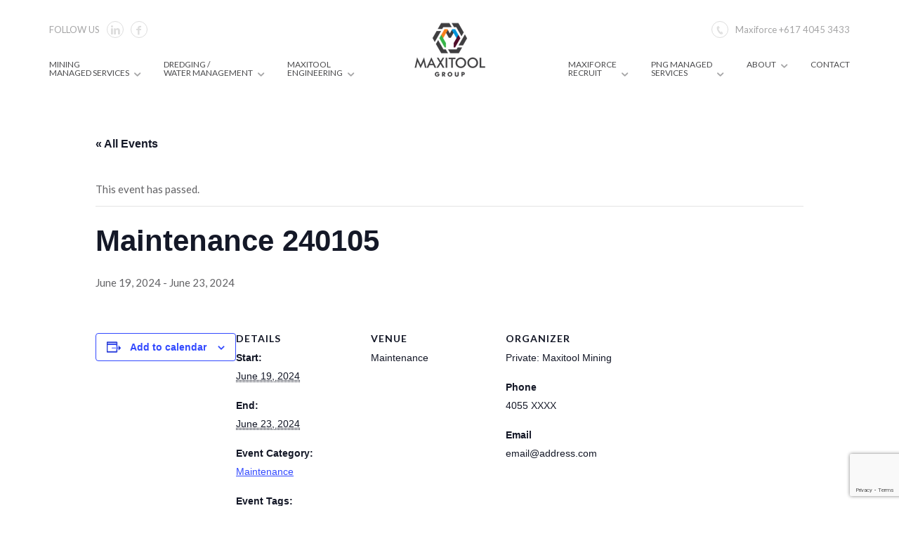

--- FILE ---
content_type: text/html; charset=UTF-8
request_url: https://www.maxitool.com.au/event/maintenance-240105/
body_size: 17471
content:
<!DOCTYPE html>
<html lang="en-US">

<!-- paulirish.com/2008/conditional-stylesheets-vs-css-hacks-answer-neither/ -->
<!--[if IE 8]>    <html class="no-js lt-ie9" lang="en"> <![endif]-->
<!--[if gt IE 8]><!--> <html class="no-js" lang="en"> <!--<![endif]-->

<head>
  <meta charset="UTF-8" />
  <meta http-equiv="X-UA-Compatible" content="IE=edge">
  <meta name="viewport" content="width=device-width, initial-scale=1">

  <title>Mining &amp; Resources | Events Calendar</title>

  <link rel="profile" href="https://gmpg.org/xfn/11" />
  <link rel="pingback" href="https://www.maxitool.com.au/xmlrpc.php" />
  <link href="https://www.maxitool.com.au/wp-content/themes/versatile/favicon.ico" rel="shortcut icon">
  <link href="https://www.maxitool.com.au/wp-content/themes/versatile/style.css" rel="stylesheet">
  <link href='https://fonts.googleapis.com/css?family=Lato:100,300,300italic,400,400italic,600,600italic,700,700italic' rel='stylesheet'>
<link rel="stylesheet" href="https://i.icomoon.io/public/temp/d6f911ea43/UntitledProject/style-svg.css">
<script defer src="https://i.icomoon.io/public/temp/d6f911ea43/UntitledProject/svgxuse.js"></script>
  <link rel='stylesheet' id='tribe-events-views-v2-bootstrap-datepicker-styles-css' href='https://www.maxitool.com.au/wp-content/plugins/the-events-calendar/vendor/bootstrap-datepicker/css/bootstrap-datepicker.standalone.min.css' type='text/css' media='all' />
<link rel='stylesheet' id='tec-variables-skeleton-css' href='https://www.maxitool.com.au/wp-content/plugins/the-events-calendar/common/build/css/variables-skeleton.css' type='text/css' media='all' />
<link rel='stylesheet' id='tribe-common-skeleton-style-css' href='https://www.maxitool.com.au/wp-content/plugins/the-events-calendar/common/build/css/common-skeleton.css' type='text/css' media='all' />
<link rel='stylesheet' id='tribe-tooltipster-css-css' href='https://www.maxitool.com.au/wp-content/plugins/the-events-calendar/common/vendor/tooltipster/tooltipster.bundle.min.css' type='text/css' media='all' />
<link rel='stylesheet' id='tribe-events-views-v2-skeleton-css' href='https://www.maxitool.com.au/wp-content/plugins/the-events-calendar/build/css/views-skeleton.css' type='text/css' media='all' />
<link rel='stylesheet' id='tec-variables-full-css' href='https://www.maxitool.com.au/wp-content/plugins/the-events-calendar/common/build/css/variables-full.css' type='text/css' media='all' />
<link rel='stylesheet' id='tribe-common-full-style-css' href='https://www.maxitool.com.au/wp-content/plugins/the-events-calendar/common/build/css/common-full.css' type='text/css' media='all' />
<link rel='stylesheet' id='tribe-events-views-v2-full-css' href='https://www.maxitool.com.au/wp-content/plugins/the-events-calendar/build/css/views-full.css' type='text/css' media='all' />
<link rel='stylesheet' id='tribe-events-views-v2-print-css' href='https://www.maxitool.com.au/wp-content/plugins/the-events-calendar/build/css/views-print.css' type='text/css' media='print' />
<meta name='robots' content='index, follow, max-image-preview:large, max-snippet:-1, max-video-preview:-1' />

	<!-- This site is optimized with the Yoast SEO plugin v26.7 - https://yoast.com/wordpress/plugins/seo/ -->
	<link rel="canonical" href="https://www.maxitool.com.au/event/maintenance-240105/" />
	<meta property="og:locale" content="en_US" />
	<meta property="og:type" content="article" />
	<meta property="og:title" content="Mining &amp; Resources | Events Calendar" />
	<meta property="og:url" content="https://www.maxitool.com.au/event/maintenance-240105/" />
	<meta property="og:site_name" content="Maxitool Group - Mining, Labour, Engineering &amp; Water Management" />
	<meta property="article:publisher" content="https://www.facebook.com/MaxitoolGroup" />
	<meta property="article:modified_time" content="2024-06-19T01:23:32+00:00" />
	<script type="application/ld+json" class="yoast-schema-graph">{"@context":"https://schema.org","@graph":[{"@type":"WebPage","@id":"https://www.maxitool.com.au/event/maintenance-240105/","url":"https://www.maxitool.com.au/event/maintenance-240105/","name":"Mining & Resources | Events Calendar","isPartOf":{"@id":"https://www.maxitool.com.au/#website"},"datePublished":"2024-06-13T23:27:50+00:00","dateModified":"2024-06-19T01:23:32+00:00","breadcrumb":{"@id":"https://www.maxitool.com.au/event/maintenance-240105/#breadcrumb"},"inLanguage":"en-US","potentialAction":[{"@type":"ReadAction","target":["https://www.maxitool.com.au/event/maintenance-240105/"]}]},{"@type":"BreadcrumbList","@id":"https://www.maxitool.com.au/event/maintenance-240105/#breadcrumb","itemListElement":[{"@type":"ListItem","position":1,"name":"Home","item":"https://www.maxitool.com.au/"},{"@type":"ListItem","position":2,"name":"Events","item":"https://www.maxitool.com.au/events/"},{"@type":"ListItem","position":3,"name":"Maintenance 240105"}]},{"@type":"WebSite","@id":"https://www.maxitool.com.au/#website","url":"https://www.maxitool.com.au/","name":"Maxitool Group - Mining, Labour, Engineering & Water Management","description":"","publisher":{"@id":"https://www.maxitool.com.au/#organization"},"potentialAction":[{"@type":"SearchAction","target":{"@type":"EntryPoint","urlTemplate":"https://www.maxitool.com.au/?s={search_term_string}"},"query-input":{"@type":"PropertyValueSpecification","valueRequired":true,"valueName":"search_term_string"}}],"inLanguage":"en-US"},{"@type":"Organization","@id":"https://www.maxitool.com.au/#organization","name":"Maxitool Group - Mining, Labour, Engineering & Water Management","url":"https://www.maxitool.com.au/","logo":{"@type":"ImageObject","inLanguage":"en-US","@id":"https://www.maxitool.com.au/#/schema/logo/image/","url":"https://www.maxitool.com.au/wp-content/uploads/2024/04/cropped-M-Group-Logo-only.png","contentUrl":"https://www.maxitool.com.au/wp-content/uploads/2024/04/cropped-M-Group-Logo-only.png","width":512,"height":512,"caption":"Maxitool Group - Mining, Labour, Engineering & Water Management"},"image":{"@id":"https://www.maxitool.com.au/#/schema/logo/image/"},"sameAs":["https://www.facebook.com/MaxitoolGroup"]},{"@type":"Event","name":"Maintenance 240105","description":"","url":"https://www.maxitool.com.au/event/maintenance-240105/","eventAttendanceMode":"https://schema.org/OfflineEventAttendanceMode","eventStatus":"https://schema.org/EventScheduled","startDate":"2024-06-19T00:00:00+10:00","endDate":"2024-06-23T23:59:59+10:00","location":{"@type":"Place","name":"Maintenance","description":"","url":"","address":{"@type":"PostalAddress"},"telephone":"","sameAs":""},"organizer":{"description":""},"@id":"https://www.maxitool.com.au/event/maintenance-240105/#event","mainEntityOfPage":{"@id":"https://www.maxitool.com.au/event/maintenance-240105/"}}]}</script>
	<!-- / Yoast SEO plugin. -->


<link rel='dns-prefetch' href='//www.google.com' />
<link rel="alternate" title="oEmbed (JSON)" type="application/json+oembed" href="https://www.maxitool.com.au/wp-json/oembed/1.0/embed?url=https%3A%2F%2Fwww.maxitool.com.au%2Fevent%2Fmaintenance-240105%2F" />
<link rel="alternate" title="oEmbed (XML)" type="text/xml+oembed" href="https://www.maxitool.com.au/wp-json/oembed/1.0/embed?url=https%3A%2F%2Fwww.maxitool.com.au%2Fevent%2Fmaintenance-240105%2F&#038;format=xml" />
		<!-- This site uses the Google Analytics by MonsterInsights plugin v9.11.1 - Using Analytics tracking - https://www.monsterinsights.com/ -->
							<script src="//www.googletagmanager.com/gtag/js?id=G-3WEG525BD5"  data-cfasync="false" data-wpfc-render="false" type="text/javascript" async></script>
			<script data-cfasync="false" data-wpfc-render="false" type="text/javascript">
				var mi_version = '9.11.1';
				var mi_track_user = true;
				var mi_no_track_reason = '';
								var MonsterInsightsDefaultLocations = {"page_location":"https:\/\/www.maxitool.com.au\/event\/maintenance-240105\/"};
								if ( typeof MonsterInsightsPrivacyGuardFilter === 'function' ) {
					var MonsterInsightsLocations = (typeof MonsterInsightsExcludeQuery === 'object') ? MonsterInsightsPrivacyGuardFilter( MonsterInsightsExcludeQuery ) : MonsterInsightsPrivacyGuardFilter( MonsterInsightsDefaultLocations );
				} else {
					var MonsterInsightsLocations = (typeof MonsterInsightsExcludeQuery === 'object') ? MonsterInsightsExcludeQuery : MonsterInsightsDefaultLocations;
				}

								var disableStrs = [
										'ga-disable-G-3WEG525BD5',
									];

				/* Function to detect opted out users */
				function __gtagTrackerIsOptedOut() {
					for (var index = 0; index < disableStrs.length; index++) {
						if (document.cookie.indexOf(disableStrs[index] + '=true') > -1) {
							return true;
						}
					}

					return false;
				}

				/* Disable tracking if the opt-out cookie exists. */
				if (__gtagTrackerIsOptedOut()) {
					for (var index = 0; index < disableStrs.length; index++) {
						window[disableStrs[index]] = true;
					}
				}

				/* Opt-out function */
				function __gtagTrackerOptout() {
					for (var index = 0; index < disableStrs.length; index++) {
						document.cookie = disableStrs[index] + '=true; expires=Thu, 31 Dec 2099 23:59:59 UTC; path=/';
						window[disableStrs[index]] = true;
					}
				}

				if ('undefined' === typeof gaOptout) {
					function gaOptout() {
						__gtagTrackerOptout();
					}
				}
								window.dataLayer = window.dataLayer || [];

				window.MonsterInsightsDualTracker = {
					helpers: {},
					trackers: {},
				};
				if (mi_track_user) {
					function __gtagDataLayer() {
						dataLayer.push(arguments);
					}

					function __gtagTracker(type, name, parameters) {
						if (!parameters) {
							parameters = {};
						}

						if (parameters.send_to) {
							__gtagDataLayer.apply(null, arguments);
							return;
						}

						if (type === 'event') {
														parameters.send_to = monsterinsights_frontend.v4_id;
							var hookName = name;
							if (typeof parameters['event_category'] !== 'undefined') {
								hookName = parameters['event_category'] + ':' + name;
							}

							if (typeof MonsterInsightsDualTracker.trackers[hookName] !== 'undefined') {
								MonsterInsightsDualTracker.trackers[hookName](parameters);
							} else {
								__gtagDataLayer('event', name, parameters);
							}
							
						} else {
							__gtagDataLayer.apply(null, arguments);
						}
					}

					__gtagTracker('js', new Date());
					__gtagTracker('set', {
						'developer_id.dZGIzZG': true,
											});
					if ( MonsterInsightsLocations.page_location ) {
						__gtagTracker('set', MonsterInsightsLocations);
					}
										__gtagTracker('config', 'G-3WEG525BD5', {"forceSSL":"true"} );
										window.gtag = __gtagTracker;										(function () {
						/* https://developers.google.com/analytics/devguides/collection/analyticsjs/ */
						/* ga and __gaTracker compatibility shim. */
						var noopfn = function () {
							return null;
						};
						var newtracker = function () {
							return new Tracker();
						};
						var Tracker = function () {
							return null;
						};
						var p = Tracker.prototype;
						p.get = noopfn;
						p.set = noopfn;
						p.send = function () {
							var args = Array.prototype.slice.call(arguments);
							args.unshift('send');
							__gaTracker.apply(null, args);
						};
						var __gaTracker = function () {
							var len = arguments.length;
							if (len === 0) {
								return;
							}
							var f = arguments[len - 1];
							if (typeof f !== 'object' || f === null || typeof f.hitCallback !== 'function') {
								if ('send' === arguments[0]) {
									var hitConverted, hitObject = false, action;
									if ('event' === arguments[1]) {
										if ('undefined' !== typeof arguments[3]) {
											hitObject = {
												'eventAction': arguments[3],
												'eventCategory': arguments[2],
												'eventLabel': arguments[4],
												'value': arguments[5] ? arguments[5] : 1,
											}
										}
									}
									if ('pageview' === arguments[1]) {
										if ('undefined' !== typeof arguments[2]) {
											hitObject = {
												'eventAction': 'page_view',
												'page_path': arguments[2],
											}
										}
									}
									if (typeof arguments[2] === 'object') {
										hitObject = arguments[2];
									}
									if (typeof arguments[5] === 'object') {
										Object.assign(hitObject, arguments[5]);
									}
									if ('undefined' !== typeof arguments[1].hitType) {
										hitObject = arguments[1];
										if ('pageview' === hitObject.hitType) {
											hitObject.eventAction = 'page_view';
										}
									}
									if (hitObject) {
										action = 'timing' === arguments[1].hitType ? 'timing_complete' : hitObject.eventAction;
										hitConverted = mapArgs(hitObject);
										__gtagTracker('event', action, hitConverted);
									}
								}
								return;
							}

							function mapArgs(args) {
								var arg, hit = {};
								var gaMap = {
									'eventCategory': 'event_category',
									'eventAction': 'event_action',
									'eventLabel': 'event_label',
									'eventValue': 'event_value',
									'nonInteraction': 'non_interaction',
									'timingCategory': 'event_category',
									'timingVar': 'name',
									'timingValue': 'value',
									'timingLabel': 'event_label',
									'page': 'page_path',
									'location': 'page_location',
									'title': 'page_title',
									'referrer' : 'page_referrer',
								};
								for (arg in args) {
																		if (!(!args.hasOwnProperty(arg) || !gaMap.hasOwnProperty(arg))) {
										hit[gaMap[arg]] = args[arg];
									} else {
										hit[arg] = args[arg];
									}
								}
								return hit;
							}

							try {
								f.hitCallback();
							} catch (ex) {
							}
						};
						__gaTracker.create = newtracker;
						__gaTracker.getByName = newtracker;
						__gaTracker.getAll = function () {
							return [];
						};
						__gaTracker.remove = noopfn;
						__gaTracker.loaded = true;
						window['__gaTracker'] = __gaTracker;
					})();
									} else {
										console.log("");
					(function () {
						function __gtagTracker() {
							return null;
						}

						window['__gtagTracker'] = __gtagTracker;
						window['gtag'] = __gtagTracker;
					})();
									}
			</script>
							<!-- / Google Analytics by MonsterInsights -->
		<style id='wp-img-auto-sizes-contain-inline-css' type='text/css'>
img:is([sizes=auto i],[sizes^="auto," i]){contain-intrinsic-size:3000px 1500px}
/*# sourceURL=wp-img-auto-sizes-contain-inline-css */
</style>

<link rel='stylesheet' id='tribe-events-v2-single-skeleton-css' href='https://www.maxitool.com.au/wp-content/plugins/the-events-calendar/build/css/tribe-events-single-skeleton.css' type='text/css' media='all' />
<link rel='stylesheet' id='tribe-events-v2-single-skeleton-full-css' href='https://www.maxitool.com.au/wp-content/plugins/the-events-calendar/build/css/tribe-events-single-full.css' type='text/css' media='all' />
<style id='wp-emoji-styles-inline-css' type='text/css'>

	img.wp-smiley, img.emoji {
		display: inline !important;
		border: none !important;
		box-shadow: none !important;
		height: 1em !important;
		width: 1em !important;
		margin: 0 0.07em !important;
		vertical-align: -0.1em !important;
		background: none !important;
		padding: 0 !important;
	}
/*# sourceURL=wp-emoji-styles-inline-css */
</style>
<link rel='stylesheet' id='wp-block-library-css' href='https://www.maxitool.com.au/wp-includes/css/dist/block-library/style.min.css' type='text/css' media='all' />
<style id='global-styles-inline-css' type='text/css'>
:root{--wp--preset--aspect-ratio--square: 1;--wp--preset--aspect-ratio--4-3: 4/3;--wp--preset--aspect-ratio--3-4: 3/4;--wp--preset--aspect-ratio--3-2: 3/2;--wp--preset--aspect-ratio--2-3: 2/3;--wp--preset--aspect-ratio--16-9: 16/9;--wp--preset--aspect-ratio--9-16: 9/16;--wp--preset--color--black: #000000;--wp--preset--color--cyan-bluish-gray: #abb8c3;--wp--preset--color--white: #ffffff;--wp--preset--color--pale-pink: #f78da7;--wp--preset--color--vivid-red: #cf2e2e;--wp--preset--color--luminous-vivid-orange: #ff6900;--wp--preset--color--luminous-vivid-amber: #fcb900;--wp--preset--color--light-green-cyan: #7bdcb5;--wp--preset--color--vivid-green-cyan: #00d084;--wp--preset--color--pale-cyan-blue: #8ed1fc;--wp--preset--color--vivid-cyan-blue: #0693e3;--wp--preset--color--vivid-purple: #9b51e0;--wp--preset--gradient--vivid-cyan-blue-to-vivid-purple: linear-gradient(135deg,rgb(6,147,227) 0%,rgb(155,81,224) 100%);--wp--preset--gradient--light-green-cyan-to-vivid-green-cyan: linear-gradient(135deg,rgb(122,220,180) 0%,rgb(0,208,130) 100%);--wp--preset--gradient--luminous-vivid-amber-to-luminous-vivid-orange: linear-gradient(135deg,rgb(252,185,0) 0%,rgb(255,105,0) 100%);--wp--preset--gradient--luminous-vivid-orange-to-vivid-red: linear-gradient(135deg,rgb(255,105,0) 0%,rgb(207,46,46) 100%);--wp--preset--gradient--very-light-gray-to-cyan-bluish-gray: linear-gradient(135deg,rgb(238,238,238) 0%,rgb(169,184,195) 100%);--wp--preset--gradient--cool-to-warm-spectrum: linear-gradient(135deg,rgb(74,234,220) 0%,rgb(151,120,209) 20%,rgb(207,42,186) 40%,rgb(238,44,130) 60%,rgb(251,105,98) 80%,rgb(254,248,76) 100%);--wp--preset--gradient--blush-light-purple: linear-gradient(135deg,rgb(255,206,236) 0%,rgb(152,150,240) 100%);--wp--preset--gradient--blush-bordeaux: linear-gradient(135deg,rgb(254,205,165) 0%,rgb(254,45,45) 50%,rgb(107,0,62) 100%);--wp--preset--gradient--luminous-dusk: linear-gradient(135deg,rgb(255,203,112) 0%,rgb(199,81,192) 50%,rgb(65,88,208) 100%);--wp--preset--gradient--pale-ocean: linear-gradient(135deg,rgb(255,245,203) 0%,rgb(182,227,212) 50%,rgb(51,167,181) 100%);--wp--preset--gradient--electric-grass: linear-gradient(135deg,rgb(202,248,128) 0%,rgb(113,206,126) 100%);--wp--preset--gradient--midnight: linear-gradient(135deg,rgb(2,3,129) 0%,rgb(40,116,252) 100%);--wp--preset--font-size--small: 13px;--wp--preset--font-size--medium: 20px;--wp--preset--font-size--large: 36px;--wp--preset--font-size--x-large: 42px;--wp--preset--spacing--20: 0.44rem;--wp--preset--spacing--30: 0.67rem;--wp--preset--spacing--40: 1rem;--wp--preset--spacing--50: 1.5rem;--wp--preset--spacing--60: 2.25rem;--wp--preset--spacing--70: 3.38rem;--wp--preset--spacing--80: 5.06rem;--wp--preset--shadow--natural: 6px 6px 9px rgba(0, 0, 0, 0.2);--wp--preset--shadow--deep: 12px 12px 50px rgba(0, 0, 0, 0.4);--wp--preset--shadow--sharp: 6px 6px 0px rgba(0, 0, 0, 0.2);--wp--preset--shadow--outlined: 6px 6px 0px -3px rgb(255, 255, 255), 6px 6px rgb(0, 0, 0);--wp--preset--shadow--crisp: 6px 6px 0px rgb(0, 0, 0);}:where(.is-layout-flex){gap: 0.5em;}:where(.is-layout-grid){gap: 0.5em;}body .is-layout-flex{display: flex;}.is-layout-flex{flex-wrap: wrap;align-items: center;}.is-layout-flex > :is(*, div){margin: 0;}body .is-layout-grid{display: grid;}.is-layout-grid > :is(*, div){margin: 0;}:where(.wp-block-columns.is-layout-flex){gap: 2em;}:where(.wp-block-columns.is-layout-grid){gap: 2em;}:where(.wp-block-post-template.is-layout-flex){gap: 1.25em;}:where(.wp-block-post-template.is-layout-grid){gap: 1.25em;}.has-black-color{color: var(--wp--preset--color--black) !important;}.has-cyan-bluish-gray-color{color: var(--wp--preset--color--cyan-bluish-gray) !important;}.has-white-color{color: var(--wp--preset--color--white) !important;}.has-pale-pink-color{color: var(--wp--preset--color--pale-pink) !important;}.has-vivid-red-color{color: var(--wp--preset--color--vivid-red) !important;}.has-luminous-vivid-orange-color{color: var(--wp--preset--color--luminous-vivid-orange) !important;}.has-luminous-vivid-amber-color{color: var(--wp--preset--color--luminous-vivid-amber) !important;}.has-light-green-cyan-color{color: var(--wp--preset--color--light-green-cyan) !important;}.has-vivid-green-cyan-color{color: var(--wp--preset--color--vivid-green-cyan) !important;}.has-pale-cyan-blue-color{color: var(--wp--preset--color--pale-cyan-blue) !important;}.has-vivid-cyan-blue-color{color: var(--wp--preset--color--vivid-cyan-blue) !important;}.has-vivid-purple-color{color: var(--wp--preset--color--vivid-purple) !important;}.has-black-background-color{background-color: var(--wp--preset--color--black) !important;}.has-cyan-bluish-gray-background-color{background-color: var(--wp--preset--color--cyan-bluish-gray) !important;}.has-white-background-color{background-color: var(--wp--preset--color--white) !important;}.has-pale-pink-background-color{background-color: var(--wp--preset--color--pale-pink) !important;}.has-vivid-red-background-color{background-color: var(--wp--preset--color--vivid-red) !important;}.has-luminous-vivid-orange-background-color{background-color: var(--wp--preset--color--luminous-vivid-orange) !important;}.has-luminous-vivid-amber-background-color{background-color: var(--wp--preset--color--luminous-vivid-amber) !important;}.has-light-green-cyan-background-color{background-color: var(--wp--preset--color--light-green-cyan) !important;}.has-vivid-green-cyan-background-color{background-color: var(--wp--preset--color--vivid-green-cyan) !important;}.has-pale-cyan-blue-background-color{background-color: var(--wp--preset--color--pale-cyan-blue) !important;}.has-vivid-cyan-blue-background-color{background-color: var(--wp--preset--color--vivid-cyan-blue) !important;}.has-vivid-purple-background-color{background-color: var(--wp--preset--color--vivid-purple) !important;}.has-black-border-color{border-color: var(--wp--preset--color--black) !important;}.has-cyan-bluish-gray-border-color{border-color: var(--wp--preset--color--cyan-bluish-gray) !important;}.has-white-border-color{border-color: var(--wp--preset--color--white) !important;}.has-pale-pink-border-color{border-color: var(--wp--preset--color--pale-pink) !important;}.has-vivid-red-border-color{border-color: var(--wp--preset--color--vivid-red) !important;}.has-luminous-vivid-orange-border-color{border-color: var(--wp--preset--color--luminous-vivid-orange) !important;}.has-luminous-vivid-amber-border-color{border-color: var(--wp--preset--color--luminous-vivid-amber) !important;}.has-light-green-cyan-border-color{border-color: var(--wp--preset--color--light-green-cyan) !important;}.has-vivid-green-cyan-border-color{border-color: var(--wp--preset--color--vivid-green-cyan) !important;}.has-pale-cyan-blue-border-color{border-color: var(--wp--preset--color--pale-cyan-blue) !important;}.has-vivid-cyan-blue-border-color{border-color: var(--wp--preset--color--vivid-cyan-blue) !important;}.has-vivid-purple-border-color{border-color: var(--wp--preset--color--vivid-purple) !important;}.has-vivid-cyan-blue-to-vivid-purple-gradient-background{background: var(--wp--preset--gradient--vivid-cyan-blue-to-vivid-purple) !important;}.has-light-green-cyan-to-vivid-green-cyan-gradient-background{background: var(--wp--preset--gradient--light-green-cyan-to-vivid-green-cyan) !important;}.has-luminous-vivid-amber-to-luminous-vivid-orange-gradient-background{background: var(--wp--preset--gradient--luminous-vivid-amber-to-luminous-vivid-orange) !important;}.has-luminous-vivid-orange-to-vivid-red-gradient-background{background: var(--wp--preset--gradient--luminous-vivid-orange-to-vivid-red) !important;}.has-very-light-gray-to-cyan-bluish-gray-gradient-background{background: var(--wp--preset--gradient--very-light-gray-to-cyan-bluish-gray) !important;}.has-cool-to-warm-spectrum-gradient-background{background: var(--wp--preset--gradient--cool-to-warm-spectrum) !important;}.has-blush-light-purple-gradient-background{background: var(--wp--preset--gradient--blush-light-purple) !important;}.has-blush-bordeaux-gradient-background{background: var(--wp--preset--gradient--blush-bordeaux) !important;}.has-luminous-dusk-gradient-background{background: var(--wp--preset--gradient--luminous-dusk) !important;}.has-pale-ocean-gradient-background{background: var(--wp--preset--gradient--pale-ocean) !important;}.has-electric-grass-gradient-background{background: var(--wp--preset--gradient--electric-grass) !important;}.has-midnight-gradient-background{background: var(--wp--preset--gradient--midnight) !important;}.has-small-font-size{font-size: var(--wp--preset--font-size--small) !important;}.has-medium-font-size{font-size: var(--wp--preset--font-size--medium) !important;}.has-large-font-size{font-size: var(--wp--preset--font-size--large) !important;}.has-x-large-font-size{font-size: var(--wp--preset--font-size--x-large) !important;}
/*# sourceURL=global-styles-inline-css */
</style>

<style id='classic-theme-styles-inline-css' type='text/css'>
/*! This file is auto-generated */
.wp-block-button__link{color:#fff;background-color:#32373c;border-radius:9999px;box-shadow:none;text-decoration:none;padding:calc(.667em + 2px) calc(1.333em + 2px);font-size:1.125em}.wp-block-file__button{background:#32373c;color:#fff;text-decoration:none}
/*# sourceURL=/wp-includes/css/classic-themes.min.css */
</style>
<script type="text/javascript" src="https://www.maxitool.com.au/wp-includes/js/jquery/jquery.min.js" id="jquery-core-js"></script>
<script type="text/javascript" src="https://www.maxitool.com.au/wp-includes/js/jquery/jquery-migrate.min.js" id="jquery-migrate-js"></script>
<script type="text/javascript" src="https://www.maxitool.com.au/wp-content/plugins/the-events-calendar/common/build/js/tribe-common.js" id="tribe-common-js"></script>
<script type="text/javascript" src="https://www.maxitool.com.au/wp-content/plugins/the-events-calendar/build/js/views/breakpoints.js" id="tribe-events-views-v2-breakpoints-js"></script>
<script type="text/javascript" src="https://www.maxitool.com.au/wp-content/plugins/google-analytics-for-wordpress/assets/js/frontend-gtag.min.js" id="monsterinsights-frontend-script-js" async="async" data-wp-strategy="async"></script>
<script data-cfasync="false" data-wpfc-render="false" type="text/javascript" id='monsterinsights-frontend-script-js-extra'>/* <![CDATA[ */
var monsterinsights_frontend = {"js_events_tracking":"true","download_extensions":"doc,pdf,ppt,zip,xls,docx,pptx,xlsx","inbound_paths":"[]","home_url":"https:\/\/www.maxitool.com.au","hash_tracking":"false","v4_id":"G-3WEG525BD5"};/* ]]> */
</script>
<script type="text/javascript" src="https://www.maxitool.com.au/wp-content/themes/versatile/js/vendor/modernizr-2.6.2.min.js" id="modernizr-js"></script>
<link rel="https://api.w.org/" href="https://www.maxitool.com.au/wp-json/" /><link rel="alternate" title="JSON" type="application/json" href="https://www.maxitool.com.au/wp-json/wp/v2/tribe_events/4584" /><link rel="EditURI" type="application/rsd+xml" title="RSD" href="https://www.maxitool.com.au/xmlrpc.php?rsd" />
<meta name="generator" content="WordPress 6.9" />
<link rel='shortlink' href='https://www.maxitool.com.au/?p=4584' />
<!-- HFCM by 99 Robots - Snippet # 2: GTA -->
<!-- Google Tag Manager -->
<script>(function(w,d,s,l,i){w[l]=w[l]||[];w[l].push({'gtm.start':
new Date().getTime(),event:'gtm.js'});var f=d.getElementsByTagName(s)[0],
j=d.createElement(s),dl=l!='dataLayer'?'&l='+l:'';j.async=true;j.src=
'https://www.googletagmanager.com/gtm.js?id='+i+dl;f.parentNode.insertBefore(j,f);
})(window,document,'script','dataLayer','GTM-PCR5NHG');</script>
<!-- End Google Tag Manager -->
<!-- /end HFCM by 99 Robots -->
<!-- HFCM by 99 Robots - Snippet # 3: GTM Head Bang Media -->
<!-- Google Tag Manager -->

<script>(function(w,d,s,l,i){w[l]=w[l]||[];w[l].push({'gtm.start':

new Date().getTime(),event:'gtm.js'});var f=d.getElementsByTagName(s)[0],

j=d.createElement(s),dl=l!='dataLayer'?'&l='+l:'';j.async=true;j.src=

'https://www.googletagmanager.com/gtm.js?id='+i+dl;f.parentNode.insertBefore(j,f);

})(window,document,'script','dataLayer','GTM-PFQCHWVD');</script>

<!-- End Google Tag Manager -->
<!-- /end HFCM by 99 Robots -->
<meta name="tec-api-version" content="v1"><meta name="tec-api-origin" content="https://www.maxitool.com.au"><link rel="alternate" href="https://www.maxitool.com.au/wp-json/tribe/events/v1/events/4584" /><link rel="icon" href="https://www.maxitool.com.au/wp-content/uploads/2024/04/cropped-M-Group-Logo-only-32x32.png" sizes="32x32" />
<link rel="icon" href="https://www.maxitool.com.au/wp-content/uploads/2024/04/cropped-M-Group-Logo-only-192x192.png" sizes="192x192" />
<link rel="apple-touch-icon" href="https://www.maxitool.com.au/wp-content/uploads/2024/04/cropped-M-Group-Logo-only-180x180.png" />
<meta name="msapplication-TileImage" content="https://www.maxitool.com.au/wp-content/uploads/2024/04/cropped-M-Group-Logo-only-270x270.png" />
		<style type="text/css" id="wp-custom-css">
			.post-meta > .i-font:not(.category) {
    display: none;
}

img:is([sizes="auto" i], [sizes^="auto," i]) {
    contain-intrinsic-size: revert;
}

img.attachment-post_featured.size-post_featured.wp-post-image {
    width: 100%;
    height: 240px;
    object-fit: cover;
}

span.category.i-font {
    margin-left: -14px;
}

#gallery-1 img {
    border: 2px solid #fff !important;
}

.greenback {
	background-color:#45b653;
  padding: 20px;
  color:#fff;
  line-height: 1.5;
  font-style: italic;
}


.page-id-18 .project-title {
    font-size: 14px;
    margin-top: -16px;
    margin-bottom: 22px;
}

.form-careers {
    max-width: 100%;
}

#popup-form {
max-width: 350px;
}
/*-- Mining (Orange #f58634)--*/

body.parent-pageid-7 .sidebar .widget-heading {
    background-color: #f58634 !important;
}

body.parent-pageid-7 h3.gform_title {
	color:#f58634;
}

body.parent-pageid-7 h1,
body.parent-pageid-7 h2,
body.parent-pageid-7 h3, body.parent-pageid-7 h4 {
	color:#f58634;
}


body.parent-pageid-7 .page-header h1 {color:#ffffff !important;}


#header-left-nav #menu-item-1870 a:hover, #header-left-nav #menu-item-1870 .sfHover > a, #header-left-nav #menu-item-1870 .sf-menu .current-menu-item > a, #header-left-nav #menu-item-1870 .sf-menu .current_page_parent > a, #header-left-nav #menu-item-1870 .sf-menu .current-page-ancestor > a {background-color:#f58634;
color:#fff;}


/*-- Water (Green #45b653)--*/
body.parent-pageid-6 .sidebar .widget-heading {
    background-color: #45b653 !important;
}

body.parent-pageid-6 h3.gform_title {
	color:#45b653;
}

body.parent-pageid-6 h1,
body.parent-pageid-6 h2,
body.parent-pageid-6 h3,
body.parent-pageid-6 h4 {
	color:#45b653;
}

body.parent-pageid-6 .page-header h1 {color:#ffffff !important;}


#header-left-nav #menu-item-276 a:hover, #header-left-nav #menu-item-276 .sfHover > a, #header-left-nav #menu-item-276 .sf-menu .current-menu-item > a, #header-left-nav #menu-item-276 .sf-menu .current_page_parent > a, #header-left-nav #menu-item-276 .sf-menu .current-page-ancestor > a {background-color:#45b653;
color:#fff;}

.header-nav-block {
    clear: both;
    max-height: 100%;
    overflow-y: auto-flow;
}


/*-- Engineering (Blue #0088CC)--*/

body.parent-pageid-8 .sidebar .widget-heading {
    background-color: #0088CC !important;
}

body.parent-pageid-8 h3.gform_title {
	color:#0088CC;
}

body.parent-pageid-8 h1,
body.parent-pageid-8 h2,
body.parent-pageid-8 h3, body.parent-pageid-8 h4 {
	color:#0088CC;
}


body.parent-pageid-8 .page-header h1 {color:#ffffff !important;}



#header-left-nav #menu-item-278 a:hover, #header-left-nav #menu-item-278 .sfHover > a, #header-left-nav #menu-item-278 .sf-menu .current-menu-item > a, #header-left-nav #menu-item-278 .sf-menu .current_page_parent > a, #header-left-nav #menu-item-278 .sf-menu .current-page-ancestor > a {background-color:#0088CC;
color:#fff;}



/*-- Recruit (Maroon #540028)--*/


body.parent-pageid-587 .sidebar .widget-heading {
    background-color: #540028 !important;
}


body.parent-pageid-587 h3.gform_title {
	color:#540028;
}

body.parent-pageid-587 h1,
body.parent-pageid-587 h2,
body.parent-pageid-587 h3, body.parent-pageid-587 h4 {
	color:#540028;
}

body.parent-pageid-587 .page-header h1 {color:#ffffff !important;}


#header-right-nav #menu-item-609 a:hover, #header-right-nav #menu-item-609 .sfHover > a, #header-right-nav #menu-item-609 .sf-menu .current-menu-item > a, #header-right-nav #menu-item-609 .sf-menu .current_page_parent > a, #header-right-nav #menu-item-609 .sf-menu .current-page-ancestor > a {background-color:#540028;
color:#fff;}


/*-- PNG (Dark Grey #3f3e3f)--*/


body.parent-pageid-1330 .sidebar .widget-heading {
    background-color: #3f3e3f !important;
}


body.parent-pageid-1330 h3.gform_title {
	color:#3f3e3f;
}

body.parent-pageid-1330 h1,
body.parent-pageid-1330 h2,
body.parent-pageid-1330 h3, body.parent-pageid-1330 h4 {
	color:#3f3e3f;
}

body.parent-pageid-1330 .page-header h1 {color:#ffffff !important;}


#header-right-nav #menu-item-1333 a:hover, #header-right-nav #menu-item-1333 .sfHover > a, #header-right-nav #menu-item-1333 .sf-menu .current-menu-item > a, #header-right-nav #menu-item-1333 .sf-menu .current_page_parent > a, #header-right-nav #menu-item-1333 .sf-menu .current-page-ancestor > a {background-color:#3f3e3f;
color:#fff;}


@media only screen and (max-width: 960px) {
.page-template-contact-template .content-wrapper .container {
    padding: 0 20px !important;
}
}

/* The Events Calendar */

thead.tribe-events-calendar-month__header {
    background: #fff;
}		</style>
		
  <!--[if lt IE 9]>
    <script src="https://www.maxitool.com.au/wp-content/themes/versatile/js/vendor/selectivizr.min.js"></script>
    <script src="https://www.maxitool.com.au/wp-content/themes/versatile/js/vendor/respond.min.js"></script>
  <![endif]-->
  <meta name="google-site-verification" content="aKyWZlKux8QuMg4Y6s2zouPqsa9fA1tyrmw2Ux08TpQ" />
	
<!-- Global site tag (gtag.js) - Google Analytics -->
<script async src="https://www.googletagmanager.com/gtag/js?id=UA-126639746-1"></script>
<script>
  window.dataLayer = window.dataLayer || [];
  function gtag(){dataLayer.push(arguments);}
  gtag('js', new Date());

  gtag('config', 'UA-126639746-1');
</script>

	
</head>

<body class="wp-singular tribe_events-template-default single single-tribe_events postid-4584 wp-theme-versatile tribe-events-page-template tribe-no-js tribe-filter-live events-single tribe-events-style-full tribe-events-style-theme">

<header id="header" class="clearfix">
  <div class="container">

    <div class="header-social-block">
      <span>Follow Us</span>
      <ul class="list-social-links list-unstyled">
        <li class="i-linkedin"><a href="https://au.linkedin.com/company/maxitool-group">Linkedin</a></li>
        <li class="i-facebook"><a href="https://www.facebook.com/MaxitoolGroup">Facebook</a></li>
      </ul>
    </div> <!-- Social Links Block End -->

    <div class="header-contact-block">			<span class="i-font i-phone"></span>
			<a href="tel:+61740453433" style="text-decoration:none; color:#a5a5a6;">Maxiforce&nbsp;+617&nbsp;4045&nbsp;3433</a>		
    </div>

    <div class="clear"></div>

          <h4 class="header-logo">
        <a href="https://www.maxitool.com.au" title="Maxitool Group - Mining, Labour, Engineering &amp; Water Management"> Maxitool Group &#8211; Mining, Labour, Engineering &amp; Water Management <span></span> </a>
      </h4>
    
    <button class="header-nav-trigger i-font">Menu</button>

    <div class="header-nav-block">
      <nav id="header-left-nav" class="clearfix">
        <div class="menu-header-left-container"><ul id="menu-header-left" class="sf-menu"><li id="menu-item-1870" class="menu-item menu-item-type-post_type menu-item-object-page menu-item-has-children menu-item-1870"><a href="https://www.maxitool.com.au/maxitool-mining/overview/">Mining<br>Managed Services</a>
<ul class="sub-menu">
	<li id="menu-item-90" class="menu-item menu-item-type-post_type menu-item-object-page menu-item-90"><a href="https://www.maxitool.com.au/maxitool-mining/overview/">Overview</a></li>
	<li id="menu-item-1992" class="menu-item menu-item-type-post_type menu-item-object-page menu-item-1992"><a href="https://www.maxitool.com.au/maxitool-mining/contact-maxitool-mining/">Contact Maxitool Mining</a></li>
	<li id="menu-item-91" class="menu-item menu-item-type-post_type menu-item-object-page menu-item-91"><a href="https://www.maxitool.com.au/maxitool-mining/mill-relining/">Mill Relining</a></li>
	<li id="menu-item-92" class="menu-item menu-item-type-post_type menu-item-object-page menu-item-92"><a href="https://www.maxitool.com.au/maxitool-mining/managed-projects-services/">Maintenance &#038; Project Services</a></li>
	<li id="menu-item-926" class="menu-item menu-item-type-post_type menu-item-object-page menu-item-926"><a href="https://www.maxitool.com.au/maxitool-mining/ultra-high-pressure-water-blasting/">Ultra High Pressure Water Blasting</a></li>
	<li id="menu-item-94" class="menu-item menu-item-type-post_type menu-item-object-page menu-item-94"><a href="https://www.maxitool.com.au/maxitool-mining/projects/">Mining Projects</a></li>
	<li id="menu-item-1887" class="menu-item menu-item-type-post_type menu-item-object-page menu-item-1887"><a href="https://www.maxitool.com.au/maxitool-mining/capabilities/">Capabilities</a></li>
	<li id="menu-item-1888" class="menu-item menu-item-type-post_type menu-item-object-page menu-item-1888"><a href="https://www.maxitool.com.au/maxitool-mining/contract-labour/">Contract Labour</a></li>
	<li id="menu-item-957" class="menu-item menu-item-type-custom menu-item-object-custom menu-item-957"><a href="https://www.maxitool.com.au/mining/training/">Training</a></li>
	<li id="menu-item-1521" class="menu-item menu-item-type-post_type menu-item-object-page menu-item-1521"><a href="https://www.maxitool.com.au/maxitool-mining/current-vacancies/">Current Vacancies</a></li>
	<li id="menu-item-1993" class="menu-item menu-item-type-post_type menu-item-object-page menu-item-1993"><a href="https://www.maxitool.com.au/maxitool-mining/register/">Expressions of Interest</a></li>
	<li id="menu-item-4112" class="menu-item menu-item-type-custom menu-item-object-custom current-menu-item current_page_item menu-item-4112"><a href="https://www.maxitool.com.au/events/">Calendar</a></li>
</ul>
</li>
<li id="menu-item-276" class="menu-item menu-item-type-post_type menu-item-object-page menu-item-has-children menu-item-276"><a href="https://www.maxitool.com.au/water-management-services-dredging/overview/">DREDGING /<br>WATER MANAGEMENT</a>
<ul class="sub-menu">
	<li id="menu-item-82" class="menu-item menu-item-type-post_type menu-item-object-page menu-item-82"><a href="https://www.maxitool.com.au/water-management-services-dredging/overview/">Overview</a></li>
	<li id="menu-item-1990" class="menu-item menu-item-type-post_type menu-item-object-page menu-item-1990"><a href="https://www.maxitool.com.au/water-management-services-dredging/contact-maxitool-australia/">Contact Maxitool Australia</a></li>
	<li id="menu-item-2197" class="menu-item menu-item-type-taxonomy menu-item-object-category menu-item-2197"><a href="https://www.maxitool.com.au/category/dredging-water-management/">Latest News</a></li>
	<li id="menu-item-87" class="menu-item menu-item-type-post_type menu-item-object-page menu-item-87"><a href="https://www.maxitool.com.au/water-management-services-dredging/projects/">Project Profiles</a></li>
	<li id="menu-item-83" class="menu-item menu-item-type-post_type menu-item-object-page menu-item-83"><a href="https://www.maxitool.com.au/water-management-services-dredging/equipments/">Mine Site Dredging</a></li>
	<li id="menu-item-84" class="menu-item menu-item-type-post_type menu-item-object-page menu-item-84"><a href="https://www.maxitool.com.au/water-management-services-dredging/our-dredges/">Our Dredges</a></li>
	<li id="menu-item-85" class="menu-item menu-item-type-post_type menu-item-object-page menu-item-85"><a href="https://www.maxitool.com.au/water-management-services-dredging/bathymetric-surveying-solutions/">Bathymetric Surveying Solutions</a></li>
	<li id="menu-item-86" class="menu-item menu-item-type-post_type menu-item-object-page menu-item-86"><a href="https://www.maxitool.com.au/water-management-services-dredging/pipeline/">Pipeline</a></li>
	<li id="menu-item-826" class="menu-item menu-item-type-post_type menu-item-object-page menu-item-826"><a href="https://www.maxitool.com.au/water-management-services-dredging/hydromining/">Hydromining</a></li>
	<li id="menu-item-827" class="menu-item menu-item-type-post_type menu-item-object-page menu-item-827"><a href="https://www.maxitool.com.au/water-management-services-dredging/dewatering/">Dewatering</a></li>
	<li id="menu-item-921" class="menu-item menu-item-type-post_type menu-item-object-page menu-item-921"><a href="https://www.maxitool.com.au/water-management-services-dredging/wellpoint-dewatering/">Wellpoint Dewatering</a></li>
	<li id="menu-item-1543" class="menu-item menu-item-type-post_type menu-item-object-page menu-item-1543"><a href="https://www.maxitool.com.au/water-management-services-dredging/current-vacancies/">Current Vacancies</a></li>
	<li id="menu-item-1991" class="menu-item menu-item-type-post_type menu-item-object-page menu-item-1991"><a href="https://www.maxitool.com.au/water-management-services-dredging/register/">Expressions of Interest</a></li>
</ul>
</li>
<li id="menu-item-278" class="menu-item menu-item-type-post_type menu-item-object-page menu-item-has-children menu-item-278"><a href="https://www.maxitool.com.au/engineering/overview/">Maxitool<br>Engineering</a>
<ul class="sub-menu">
	<li id="menu-item-96" class="menu-item menu-item-type-post_type menu-item-object-page menu-item-96"><a href="https://www.maxitool.com.au/engineering/overview/">Overview</a></li>
	<li id="menu-item-1994" class="menu-item menu-item-type-post_type menu-item-object-page menu-item-1994"><a href="https://www.maxitool.com.au/engineering/contact-maxitool-engineering/">Contact Maxitool Engineering</a></li>
	<li id="menu-item-1212" class="menu-item menu-item-type-post_type menu-item-object-page menu-item-1212"><a href="https://www.maxitool.com.au/engineering/liner/">Liner Handlers</a></li>
	<li id="menu-item-99" class="menu-item menu-item-type-post_type menu-item-object-page menu-item-99"><a href="https://www.maxitool.com.au/engineering/engineering-faqs/">FAQs</a></li>
	<li id="menu-item-1802" class="menu-item menu-item-type-post_type menu-item-object-page menu-item-1802"><a href="https://www.maxitool.com.au/engineering/projects/">Engineering Projects</a></li>
	<li id="menu-item-1627" class="menu-item menu-item-type-post_type menu-item-object-page menu-item-1627"><a href="https://www.maxitool.com.au/engineering/current-vacancies/">Current Vacancies</a></li>
	<li id="menu-item-1995" class="menu-item menu-item-type-post_type menu-item-object-page menu-item-1995"><a href="https://www.maxitool.com.au/engineering/expression-of-interest-engineering/">Expressions of Interest</a></li>
</ul>
</li>
</ul></div>      </nav>

      <nav id="header-right-nav" class="clearfix">
        <div class="menu-header-right-container"><ul id="menu-header-right" class="sf-menu"><li id="menu-item-609" class="menu-item menu-item-type-post_type menu-item-object-page menu-item-has-children menu-item-609"><a href="https://www.maxitool.com.au/labour-hire/overview/">Maxiforce<br>Recruit</a>
<ul class="sub-menu">
	<li id="menu-item-599" class="menu-item menu-item-type-post_type menu-item-object-page menu-item-599"><a href="https://www.maxitool.com.au/labour-hire/overview/">Overview</a></li>
	<li id="menu-item-2091" class="menu-item menu-item-type-post_type menu-item-object-page menu-item-2091"><a href="https://www.maxitool.com.au/labour-hire/contact-maxiforce-recruit/">Contact Maxiforce Recruit</a></li>
	<li id="menu-item-660" class="menu-item menu-item-type-post_type menu-item-object-page menu-item-660"><a href="https://www.maxitool.com.au/labour-hire/current-vacancies/">Current Vacancies</a></li>
	<li id="menu-item-2084" class="menu-item menu-item-type-post_type menu-item-object-page menu-item-2084"><a href="https://www.maxitool.com.au/labour-hire/expression-interest/">Expressions of Interest</a></li>
</ul>
</li>
<li id="menu-item-2152" class="menu-item menu-item-type-post_type menu-item-object-page menu-item-has-children menu-item-2152"><a href="https://www.maxitool.com.au/png-managed-services/png-managed-services-overview/">PNG Managed<br>Services</a>
<ul class="sub-menu">
	<li id="menu-item-2151" class="menu-item menu-item-type-post_type menu-item-object-page menu-item-2151"><a href="https://www.maxitool.com.au/png-managed-services/png-managed-services-overview/">Overview</a></li>
	<li id="menu-item-2147" class="menu-item menu-item-type-post_type menu-item-object-page menu-item-2147"><a href="https://www.maxitool.com.au/png-managed-services/contact-masin-png/">Contact Masin PNG</a></li>
	<li id="menu-item-1348" class="menu-item menu-item-type-post_type menu-item-object-page menu-item-1348"><a href="https://www.maxitool.com.au/png-managed-services/png-contract-labour/">Contract Labour</a></li>
	<li id="menu-item-1345" class="menu-item menu-item-type-post_type menu-item-object-page menu-item-1345"><a href="https://www.maxitool.com.au/png-managed-services/png-maintenance-project-services/">Maintenance &#038; Project Services</a></li>
	<li id="menu-item-1341" class="menu-item menu-item-type-post_type menu-item-object-page menu-item-1341"><a href="https://www.maxitool.com.au/png-managed-services/png-mill-relining/">Mill Relining</a></li>
	<li id="menu-item-1647" class="menu-item menu-item-type-post_type menu-item-object-page menu-item-1647"><a href="https://www.maxitool.com.au/png-managed-services/current-vacancies/">Current Vacancies</a></li>
	<li id="menu-item-2155" class="menu-item menu-item-type-post_type menu-item-object-page menu-item-2155"><a href="https://www.maxitool.com.au/png-managed-services/expression-of-interest-png/">Expressions of Interest</a></li>
</ul>
</li>
<li id="menu-item-78" class="menu-item menu-item-type-post_type menu-item-object-page menu-item-has-children menu-item-78"><a href="https://www.maxitool.com.au/about/">About</a>
<ul class="sub-menu">
	<li id="menu-item-746" class="menu-item menu-item-type-post_type menu-item-object-page current_page_parent menu-item-746"><a href="https://www.maxitool.com.au/blog-maxitool/">Blog</a></li>
</ul>
</li>
<li id="menu-item-1142" class="menu-item menu-item-type-post_type menu-item-object-page menu-item-1142"><a href="https://www.maxitool.com.au/contact/">Contact</a></li>
</ul></div>      </nav>
    </div> <!-- Header Nav Block End -->

  </div> <!-- Container End -->
</header> <!-- Header End --><section id="tribe-events-pg-template" class="tribe-events-pg-template" role="main"><div class="tribe-events-before-html"></div><span class="tribe-events-ajax-loading"><img class="tribe-events-spinner-medium" src="https://www.maxitool.com.au/wp-content/plugins/the-events-calendar/src/resources/images/tribe-loading.gif" alt="Loading Events" /></span>
<div id="tribe-events-content" class="tribe-events-single">

	<p class="tribe-events-back">
		<a href="https://www.maxitool.com.au/events/"> &laquo; All Events</a>
	</p>

	<!-- Notices -->
	<div class="tribe-events-notices"><ul><li>This event has passed.</li></ul></div>
	<h1 class="tribe-events-single-event-title">Maintenance 240105</h1>
	<div class="tribe-events-schedule tribe-clearfix">
		<div><span class="tribe-event-date-start">June 19, 2024</span> - <span class="tribe-event-date-end">June 23, 2024</span></div>			</div>

	<!-- Event header -->
	<div id="tribe-events-header"  data-title="Mining &amp; Resources | Events Calendar" data-viewtitle="Maintenance 240105">
		<!-- Navigation -->
		<nav class="tribe-events-nav-pagination" aria-label="Event Navigation">
			<ul class="tribe-events-sub-nav">
				<li class="tribe-events-nav-previous"><a href="https://www.maxitool.com.au/event/labour-hire-240100/"><span>&laquo;</span> Labour Hire 240100</a></li>
				<li class="tribe-events-nav-next"><a href="https://www.maxitool.com.au/event/labour-hire-240109/">Labour Hire 240109 <span>&raquo;</span></a></li>
			</ul>
			<!-- .tribe-events-sub-nav -->
		</nav>
	</div>
	<!-- #tribe-events-header -->

			<div id="post-4584" class="post-4584 tribe_events type-tribe_events status-publish hentry tag-calendar tribe_events_cat-maintenance cat_maintenance">
			<!-- Event featured image, but exclude link -->
			
			<!-- Event content -->
						<div class="tribe-events-single-event-description tribe-events-content">
							</div>
			<!-- .tribe-events-single-event-description -->
			<div class="tribe-events tribe-common">
	<div class="tribe-events-c-subscribe-dropdown__container">
		<div class="tribe-events-c-subscribe-dropdown">
			<div class="tribe-common-c-btn-border tribe-events-c-subscribe-dropdown__button">
				<svg
	 class="tribe-common-c-svgicon tribe-common-c-svgicon--cal-export tribe-events-c-subscribe-dropdown__export-icon" 	aria-hidden="true"
	viewBox="0 0 23 17"
	xmlns="http://www.w3.org/2000/svg"
>
	<path fill-rule="evenodd" clip-rule="evenodd" d="M.128.896V16.13c0 .211.145.383.323.383h15.354c.179 0 .323-.172.323-.383V.896c0-.212-.144-.383-.323-.383H.451C.273.513.128.684.128.896Zm16 6.742h-.901V4.679H1.009v10.729h14.218v-3.336h.901V7.638ZM1.01 1.614h14.218v2.058H1.009V1.614Z" />
	<path d="M20.5 9.846H8.312M18.524 6.953l2.89 2.909-2.855 2.855" stroke-width="1.2" stroke-linecap="round" stroke-linejoin="round"/>
</svg>
				<button
					class="tribe-events-c-subscribe-dropdown__button-text"
					aria-expanded="false"
					aria-controls="tribe-events-subscribe-dropdown-content"
					aria-label="View links to add events to your calendar"
				>
					Add to calendar				</button>
				<svg
	 class="tribe-common-c-svgicon tribe-common-c-svgicon--caret-down tribe-events-c-subscribe-dropdown__button-icon" 	aria-hidden="true"
	viewBox="0 0 10 7"
	xmlns="http://www.w3.org/2000/svg"
>
	<path fill-rule="evenodd" clip-rule="evenodd" d="M1.008.609L5 4.6 8.992.61l.958.958L5 6.517.05 1.566l.958-.958z" class="tribe-common-c-svgicon__svg-fill"/>
</svg>
			</div>
			<div id="tribe-events-subscribe-dropdown-content" class="tribe-events-c-subscribe-dropdown__content">
				<ul class="tribe-events-c-subscribe-dropdown__list">
											
<li class="tribe-events-c-subscribe-dropdown__list-item tribe-events-c-subscribe-dropdown__list-item--gcal">
	<a
		href="https://www.google.com/calendar/event?action=TEMPLATE&#038;dates=20240619T000000/20240623T235959&#038;text=Maintenance%20240105&#038;location=Maintenance&#038;trp=false&#038;ctz=Australia/Brisbane&#038;sprop=website:https://www.maxitool.com.au"
		class="tribe-events-c-subscribe-dropdown__list-item-link"
		target="_blank"
		rel="noopener noreferrer nofollow noindex"
	>
		Google Calendar	</a>
</li>
											
<li class="tribe-events-c-subscribe-dropdown__list-item tribe-events-c-subscribe-dropdown__list-item--ical">
	<a
		href="webcal://www.maxitool.com.au/event/maintenance-240105/?ical=1"
		class="tribe-events-c-subscribe-dropdown__list-item-link"
		target="_blank"
		rel="noopener noreferrer nofollow noindex"
	>
		iCalendar	</a>
</li>
											
<li class="tribe-events-c-subscribe-dropdown__list-item tribe-events-c-subscribe-dropdown__list-item--outlook-365">
	<a
		href="https://outlook.office.com/owa/?path=/calendar/action/compose&#038;rrv=addevent&#038;startdt=2024-06-19T00%3A00%3A00%2B10%3A00&#038;enddt=2024-06-23T00%3A00%3A00&#038;location=Maintenance&#038;subject=Maintenance%20240105&#038;body"
		class="tribe-events-c-subscribe-dropdown__list-item-link"
		target="_blank"
		rel="noopener noreferrer nofollow noindex"
	>
		Outlook 365	</a>
</li>
											
<li class="tribe-events-c-subscribe-dropdown__list-item tribe-events-c-subscribe-dropdown__list-item--outlook-live">
	<a
		href="https://outlook.live.com/owa/?path=/calendar/action/compose&#038;rrv=addevent&#038;startdt=2024-06-19T00%3A00%3A00%2B10%3A00&#038;enddt=2024-06-23T00%3A00%3A00&#038;location=Maintenance&#038;subject=Maintenance%20240105&#038;body"
		class="tribe-events-c-subscribe-dropdown__list-item-link"
		target="_blank"
		rel="noopener noreferrer nofollow noindex"
	>
		Outlook Live	</a>
</li>
									</ul>
			</div>
		</div>
	</div>
</div>

			<!-- Event meta -->
						
	<div class="tribe-events-single-section tribe-events-event-meta primary tribe-clearfix">


<div class="tribe-events-meta-group tribe-events-meta-group-details">
	<h2 class="tribe-events-single-section-title"> Details </h2>
	<ul class="tribe-events-meta-list">

		
			<li class="tribe-events-meta-item">
				<span class="tribe-events-start-date-label tribe-events-meta-label">Start:</span>
				<span class="tribe-events-meta-value">
					<abbr class="tribe-events-abbr tribe-events-start-date published dtstart" title="2024-06-19"> June 19, 2024 </abbr>
				</span>
			</li>

			<li class="tribe-events-meta-item">
				<span class="tribe-events-end-date-label tribe-events-meta-label">End:</span>
				<span class="tribe-events-meta-value">
					<abbr class="tribe-events-abbr tribe-events-end-date dtend" title="2024-06-23"> June 23, 2024 </abbr>
				</span>
			</li>

		
		
		
		<li class="tribe-events-meta-item"><span class="tribe-events-event-categories-label tribe-events-meta-label">Event Category:</span> <span class="tribe-events-event-categories tribe-events-meta-value"><a href="https://www.maxitool.com.au/events/category/maintenance/" rel="tag">Maintenance</a></span></li>
		<li class="tribe-events-meta-item"><span class="tribe-event-tags-label tribe-events-meta-label">Event Tags:</span><span class="tribe-event-tags tribe-events-meta-value"><a href="https://www.maxitool.com.au/events/tag/calendar/" rel="tag">Calendar</a></span></li>
		
			</ul>
</div>

<div class="tribe-events-meta-group tribe-events-meta-group-venue">
	<h2 class="tribe-events-single-section-title"> Venue </h2>
	<ul class="tribe-events-meta-list">
				<li class="tribe-events-meta-item tribe-venue"> Maintenance </li>

					
			
					
			</ul>
</div>

<div class="tribe-events-meta-group tribe-events-meta-group-organizer">
	<h2 class="tribe-events-single-section-title">Organizer</h2>
	<ul class="tribe-events-meta-list">
					<li class="tribe-events-meta-item tribe-organizer">
				Private: Maxitool Mining			</li>
							<li class="tribe-events-meta-item">
					<span class="tribe-organizer-tel-label tribe-events-meta-label">
						Phone					</span>
					<span class="tribe-organizer-tel tribe-events-meta-value">
						4055 XXXX					</span>
				</li>
								<li class="tribe-events-meta-item">
					<span class="tribe-organizer-email-label tribe-events-meta-label">
						Email					</span>
					<span class="tribe-organizer-email tribe-events-meta-value">
						&#101;&#109;&#097;il&#064;&#097;&#100;d&#114;ess&#046;com					</span>
				</li>
					</ul>
</div>

	</div>


					</div> <!-- #post-x -->
			
	<!-- Event footer -->
	<div id="tribe-events-footer">
		<!-- Navigation -->
		<nav class="tribe-events-nav-pagination" aria-label="Event Navigation">
			<ul class="tribe-events-sub-nav">
				<li class="tribe-events-nav-previous"><a href="https://www.maxitool.com.au/event/labour-hire-240100/"><span>&laquo;</span> Labour Hire 240100</a></li>
				<li class="tribe-events-nav-next"><a href="https://www.maxitool.com.au/event/labour-hire-240109/">Labour Hire 240109 <span>&raquo;</span></a></li>
			</ul>
			<!-- .tribe-events-sub-nav -->
		</nav>
	</div>
	<!-- #tribe-events-footer -->

</div><!-- #tribe-events-content -->
<div class="tribe-events-after-html"></div>
<!--
This calendar is powered by The Events Calendar.
http://evnt.is/18wn
-->
</section><footer id="footer" class="clearfix">
  <div class="container">

    <ul class="list-social-links list-unstyled">
      <li class="i-linkedin"><a href="https://au.linkedin.com/company/maxitool-group">LinkedIn</a></li>
      <li class="i-facebook"><a href="https://www.facebook.com/MaxitoolGroup">Facebook</a></li>
    </ul>
<a href="https://gateway.icn.org.au/">
                <img src="https://www.maxitool.com.au/wp-content/uploads/2019/07/icn-gateway-registered.png" width="200" height="77" alt="View profile on ICN Gateway" style="margin-bottom:10px;">
</a></li>
    <p class="copyright">&copy; 2026. All Rights Reserved.</p>

    <div class="menu-footer-container"><ul id="menu-footer" class="footer-nav"><li id="menu-item-127" class="menu-item menu-item-type-post_type menu-item-object-page menu-item-127"><a href="https://www.maxitool.com.au/privacy-policy/">Privacy Policy</a></li>
<li id="menu-item-552" class="menu-item menu-item-type-post_type menu-item-object-page menu-item-552"><a href="https://www.maxitool.com.au/terms-conditions/">Terms &#038; Conditions</a></li>
<li id="menu-item-128" class="menu-item menu-item-type-post_type menu-item-object-page menu-item-128"><a href="https://www.maxitool.com.au/sitemap/">Sitemap</a></li>
</ul></div>
  </div> <!-- Container End -->
</footer> <!-- Footer End -->

<style>
  /* Page Banner */
  .page-header {
      }
  /* Home Tab Slider */
  .tab-slider .slides > li.dredging-slide {
    background-image: url('');
  }
  .tab-slider .slides > li.engineering-slide {
    background-image: url('');
  }
  .tab-slider .slides > li.mining-slide {
    background-image: url('');
  }
  .tab-slider .slides > li.recruit-slide {
    background-image: url('');
  }
</style>

<script type="speculationrules">
{"prefetch":[{"source":"document","where":{"and":[{"href_matches":"/*"},{"not":{"href_matches":["/wp-*.php","/wp-admin/*","/wp-content/uploads/*","/wp-content/*","/wp-content/plugins/*","/wp-content/themes/versatile/*","/*\\?(.+)"]}},{"not":{"selector_matches":"a[rel~=\"nofollow\"]"}},{"not":{"selector_matches":".no-prefetch, .no-prefetch a"}}]},"eagerness":"conservative"}]}
</script>
<!-- HFCM by 99 Robots - Snippet # 1: GTA Noscript -->
<!-- Google Tag Manager (noscript) -->
<noscript><iframe src="https://www.googletagmanager.com/ns.html?id=GTM-PCR5NHG"
height="0" width="0" style="display:none;visibility:hidden"></iframe></noscript>
<!-- End Google Tag Manager (noscript) -->
<!-- /end HFCM by 99 Robots -->
<!-- HFCM by 99 Robots - Snippet # 4: GTM Body Bang Media -->
<!-- Google Tag Manager (noscript) -->

<noscript><iframe src="https://www.googletagmanager.com/ns.html?id=GTM-PFQCHWVD"

height="0" width="0" style="display:none;visibility:hidden"></iframe></noscript>

<!-- End Google Tag Manager (noscript) -->
<!-- /end HFCM by 99 Robots -->
<!-- HFCM by 99 Robots - Snippet # 5: Mobile Menu fix -->
<script>
function bindMobileSubmenus() {
  const isMobile = window.matchMedia('(max-width: 767px)').matches;
  if (!isMobile) return;

  const menu = document.querySelector('.sf-menu');
  if (!menu) return;

  // Toggle when tapping a parent link that has a submenu
  menu.addEventListener('click', (e) => {
    const a = e.target.closest('a');
    if (!a || !menu.contains(a)) return;

    const li = a.closest('li');
    if (!li) return;

    const submenu = li.querySelector(':scope > ul, :scope > .sf-mega');
    if (!submenu) return;

    // prevent navigation and toggle
    e.preventDefault();
    li.classList.toggle('submenu-open');
  });
}

bindMobileSubmenus();

</script>
<!-- /end HFCM by 99 Robots -->
<script>function loadScript(a){var b=document.getElementsByTagName("head")[0],c=document.createElement("script");c.type="text/javascript",c.src="https://tracker.metricool.com/app/resources/be.js",c.onreadystatechange=a,c.onload=a,b.appendChild(c)}loadScript(function(){beTracker.t({hash:'91b2d1870075b47d6c4f74da0197a62'})})</script>		<script>
		( function ( body ) {
			'use strict';
			body.className = body.className.replace( /\btribe-no-js\b/, 'tribe-js' );
		} )( document.body );
		</script>
		<script> /* <![CDATA[ */var tribe_l10n_datatables = {"aria":{"sort_ascending":": activate to sort column ascending","sort_descending":": activate to sort column descending"},"length_menu":"Show _MENU_ entries","empty_table":"No data available in table","info":"Showing _START_ to _END_ of _TOTAL_ entries","info_empty":"Showing 0 to 0 of 0 entries","info_filtered":"(filtered from _MAX_ total entries)","zero_records":"No matching records found","search":"Search:","all_selected_text":"All items on this page were selected. ","select_all_link":"Select all pages","clear_selection":"Clear Selection.","pagination":{"all":"All","next":"Next","previous":"Previous"},"select":{"rows":{"0":"","_":": Selected %d rows","1":": Selected 1 row"}},"datepicker":{"dayNames":["Sunday","Monday","Tuesday","Wednesday","Thursday","Friday","Saturday"],"dayNamesShort":["Sun","Mon","Tue","Wed","Thu","Fri","Sat"],"dayNamesMin":["S","M","T","W","T","F","S"],"monthNames":["January","February","March","April","May","June","July","August","September","October","November","December"],"monthNamesShort":["January","February","March","April","May","June","July","August","September","October","November","December"],"monthNamesMin":["Jan","Feb","Mar","Apr","May","Jun","Jul","Aug","Sep","Oct","Nov","Dec"],"nextText":"Next","prevText":"Prev","currentText":"Today","closeText":"Done","today":"Today","clear":"Clear"}};/* ]]> */ </script><script type="text/javascript" src="https://www.maxitool.com.au/wp-content/plugins/the-events-calendar/vendor/bootstrap-datepicker/js/bootstrap-datepicker.min.js" id="tribe-events-views-v2-bootstrap-datepicker-js"></script>
<script type="text/javascript" src="https://www.maxitool.com.au/wp-content/plugins/the-events-calendar/build/js/views/viewport.js" id="tribe-events-views-v2-viewport-js"></script>
<script type="text/javascript" src="https://www.maxitool.com.au/wp-content/plugins/the-events-calendar/build/js/views/accordion.js" id="tribe-events-views-v2-accordion-js"></script>
<script type="text/javascript" src="https://www.maxitool.com.au/wp-content/plugins/the-events-calendar/build/js/views/view-selector.js" id="tribe-events-views-v2-view-selector-js"></script>
<script type="text/javascript" src="https://www.maxitool.com.au/wp-content/plugins/the-events-calendar/build/js/views/ical-links.js" id="tribe-events-views-v2-ical-links-js"></script>
<script type="text/javascript" src="https://www.maxitool.com.au/wp-content/plugins/the-events-calendar/build/js/views/navigation-scroll.js" id="tribe-events-views-v2-navigation-scroll-js"></script>
<script type="text/javascript" src="https://www.maxitool.com.au/wp-content/plugins/the-events-calendar/build/js/views/multiday-events.js" id="tribe-events-views-v2-multiday-events-js"></script>
<script type="text/javascript" src="https://www.maxitool.com.au/wp-content/plugins/the-events-calendar/build/js/views/month-mobile-events.js" id="tribe-events-views-v2-month-mobile-events-js"></script>
<script type="text/javascript" src="https://www.maxitool.com.au/wp-content/plugins/the-events-calendar/build/js/views/month-grid.js" id="tribe-events-views-v2-month-grid-js"></script>
<script type="text/javascript" src="https://www.maxitool.com.au/wp-content/plugins/the-events-calendar/common/vendor/tooltipster/tooltipster.bundle.min.js" id="tribe-tooltipster-js"></script>
<script type="text/javascript" src="https://www.maxitool.com.au/wp-content/plugins/the-events-calendar/build/js/views/tooltip.js" id="tribe-events-views-v2-tooltip-js"></script>
<script type="text/javascript" src="https://www.maxitool.com.au/wp-content/plugins/the-events-calendar/build/js/views/events-bar.js" id="tribe-events-views-v2-events-bar-js"></script>
<script type="text/javascript" src="https://www.maxitool.com.au/wp-content/plugins/the-events-calendar/build/js/views/events-bar-inputs.js" id="tribe-events-views-v2-events-bar-inputs-js"></script>
<script type="text/javascript" src="https://www.maxitool.com.au/wp-content/plugins/the-events-calendar/build/js/views/datepicker.js" id="tribe-events-views-v2-datepicker-js"></script>
<script type="text/javascript" src="https://www.maxitool.com.au/wp-content/plugins/the-events-calendar/common/build/js/user-agent.js" id="tec-user-agent-js"></script>
<script type="text/javascript" src="https://www.maxitool.com.au/wp-content/themes/versatile/js/jquery.plugins.js" id="jquery-plugins-js"></script>
<script type="text/javascript" src="https://www.maxitool.com.au/wp-content/themes/versatile/js/jquery.custom.js" id="jquery-custom-js"></script>
<script type="text/javascript" id="gforms_recaptcha_recaptcha-js-extra">
/* <![CDATA[ */
var gforms_recaptcha_recaptcha_strings = {"nonce":"d7b5b96f0e","disconnect":"Disconnecting","change_connection_type":"Resetting","spinner":"https://www.maxitool.com.au/wp-content/plugins/gravityforms/images/spinner.svg","connection_type":"classic","disable_badge":"","change_connection_type_title":"Change Connection Type","change_connection_type_message":"Changing the connection type will delete your current settings.  Do you want to proceed?","disconnect_title":"Disconnect","disconnect_message":"Disconnecting from reCAPTCHA will delete your current settings.  Do you want to proceed?","site_key":"6Lc9CL4bAAAAAB4Dkz4o9u4Ae3A_YtCK7QpbcjQT"};
//# sourceURL=gforms_recaptcha_recaptcha-js-extra
/* ]]> */
</script>
<script type="text/javascript" src="https://www.google.com/recaptcha/api.js?render=6Lc9CL4bAAAAAB4Dkz4o9u4Ae3A_YtCK7QpbcjQT&amp;ver=2.1.0" id="gforms_recaptcha_recaptcha-js" defer="defer" data-wp-strategy="defer"></script>
<script type="text/javascript" src="https://www.maxitool.com.au/wp-content/plugins/gravityformsrecaptcha/js/frontend.min.js" id="gforms_recaptcha_frontend-js" defer="defer" data-wp-strategy="defer"></script>
<script type="text/javascript" src="https://www.maxitool.com.au/wp-content/plugins/the-events-calendar/common/build/js/utils/query-string.js" id="tribe-query-string-js"></script>
<script src='https://www.maxitool.com.au/wp-content/plugins/the-events-calendar/common/build/js/underscore-before.js'></script>
<script type="text/javascript" src="https://www.maxitool.com.au/wp-includes/js/underscore.min.js" id="underscore-js"></script>
<script src='https://www.maxitool.com.au/wp-content/plugins/the-events-calendar/common/build/js/underscore-after.js'></script>
<script type="text/javascript" src="https://www.maxitool.com.au/wp-includes/js/dist/hooks.min.js" id="wp-hooks-js"></script>
<script defer type="text/javascript" src="https://www.maxitool.com.au/wp-content/plugins/the-events-calendar/build/js/views/manager.js" id="tribe-events-views-v2-manager-js"></script>
<script id="wp-emoji-settings" type="application/json">
{"baseUrl":"https://s.w.org/images/core/emoji/17.0.2/72x72/","ext":".png","svgUrl":"https://s.w.org/images/core/emoji/17.0.2/svg/","svgExt":".svg","source":{"concatemoji":"https://www.maxitool.com.au/wp-includes/js/wp-emoji-release.min.js"}}
</script>
<script type="module">
/* <![CDATA[ */
/*! This file is auto-generated */
const a=JSON.parse(document.getElementById("wp-emoji-settings").textContent),o=(window._wpemojiSettings=a,"wpEmojiSettingsSupports"),s=["flag","emoji"];function i(e){try{var t={supportTests:e,timestamp:(new Date).valueOf()};sessionStorage.setItem(o,JSON.stringify(t))}catch(e){}}function c(e,t,n){e.clearRect(0,0,e.canvas.width,e.canvas.height),e.fillText(t,0,0);t=new Uint32Array(e.getImageData(0,0,e.canvas.width,e.canvas.height).data);e.clearRect(0,0,e.canvas.width,e.canvas.height),e.fillText(n,0,0);const a=new Uint32Array(e.getImageData(0,0,e.canvas.width,e.canvas.height).data);return t.every((e,t)=>e===a[t])}function p(e,t){e.clearRect(0,0,e.canvas.width,e.canvas.height),e.fillText(t,0,0);var n=e.getImageData(16,16,1,1);for(let e=0;e<n.data.length;e++)if(0!==n.data[e])return!1;return!0}function u(e,t,n,a){switch(t){case"flag":return n(e,"\ud83c\udff3\ufe0f\u200d\u26a7\ufe0f","\ud83c\udff3\ufe0f\u200b\u26a7\ufe0f")?!1:!n(e,"\ud83c\udde8\ud83c\uddf6","\ud83c\udde8\u200b\ud83c\uddf6")&&!n(e,"\ud83c\udff4\udb40\udc67\udb40\udc62\udb40\udc65\udb40\udc6e\udb40\udc67\udb40\udc7f","\ud83c\udff4\u200b\udb40\udc67\u200b\udb40\udc62\u200b\udb40\udc65\u200b\udb40\udc6e\u200b\udb40\udc67\u200b\udb40\udc7f");case"emoji":return!a(e,"\ud83e\u1fac8")}return!1}function f(e,t,n,a){let r;const o=(r="undefined"!=typeof WorkerGlobalScope&&self instanceof WorkerGlobalScope?new OffscreenCanvas(300,150):document.createElement("canvas")).getContext("2d",{willReadFrequently:!0}),s=(o.textBaseline="top",o.font="600 32px Arial",{});return e.forEach(e=>{s[e]=t(o,e,n,a)}),s}function r(e){var t=document.createElement("script");t.src=e,t.defer=!0,document.head.appendChild(t)}a.supports={everything:!0,everythingExceptFlag:!0},new Promise(t=>{let n=function(){try{var e=JSON.parse(sessionStorage.getItem(o));if("object"==typeof e&&"number"==typeof e.timestamp&&(new Date).valueOf()<e.timestamp+604800&&"object"==typeof e.supportTests)return e.supportTests}catch(e){}return null}();if(!n){if("undefined"!=typeof Worker&&"undefined"!=typeof OffscreenCanvas&&"undefined"!=typeof URL&&URL.createObjectURL&&"undefined"!=typeof Blob)try{var e="postMessage("+f.toString()+"("+[JSON.stringify(s),u.toString(),c.toString(),p.toString()].join(",")+"));",a=new Blob([e],{type:"text/javascript"});const r=new Worker(URL.createObjectURL(a),{name:"wpTestEmojiSupports"});return void(r.onmessage=e=>{i(n=e.data),r.terminate(),t(n)})}catch(e){}i(n=f(s,u,c,p))}t(n)}).then(e=>{for(const n in e)a.supports[n]=e[n],a.supports.everything=a.supports.everything&&a.supports[n],"flag"!==n&&(a.supports.everythingExceptFlag=a.supports.everythingExceptFlag&&a.supports[n]);var t;a.supports.everythingExceptFlag=a.supports.everythingExceptFlag&&!a.supports.flag,a.supports.everything||((t=a.source||{}).concatemoji?r(t.concatemoji):t.wpemoji&&t.twemoji&&(r(t.twemoji),r(t.wpemoji)))});
//# sourceURL=https://www.maxitool.com.au/wp-includes/js/wp-emoji-loader.min.js
/* ]]> */
</script>
<style id='tribe-events-views-v2-full-inline-css' class='tec-customizer-inline-style' type='text/css'>
:root {
				/* Customizer-added Month View styles */
				--tec-color-background-primary-multiday: rgba(244,120,48, 0.24);
--tec-color-background-primary-multiday-hover: rgba(244,120,48, 0.34);
--tec-color-background-primary-multiday-active: rgba(244,120,48, 0.34);
--tec-color-background-secondary-multiday: rgba(244,120,48, 0.24);
--tec-color-background-secondary-multiday-hover: rgba(244,120,48, 0.34);
			}
</style>

</body>
</html>

<!-- Page cached by LiteSpeed Cache 7.7 on 2026-01-18 09:37:27 -->

--- FILE ---
content_type: text/html; charset=utf-8
request_url: https://www.google.com/recaptcha/api2/anchor?ar=1&k=6Lc9CL4bAAAAAB4Dkz4o9u4Ae3A_YtCK7QpbcjQT&co=aHR0cHM6Ly93d3cubWF4aXRvb2wuY29tLmF1OjQ0Mw..&hl=en&v=PoyoqOPhxBO7pBk68S4YbpHZ&size=invisible&anchor-ms=20000&execute-ms=30000&cb=8cuc4mr9yr0v
body_size: 48688
content:
<!DOCTYPE HTML><html dir="ltr" lang="en"><head><meta http-equiv="Content-Type" content="text/html; charset=UTF-8">
<meta http-equiv="X-UA-Compatible" content="IE=edge">
<title>reCAPTCHA</title>
<style type="text/css">
/* cyrillic-ext */
@font-face {
  font-family: 'Roboto';
  font-style: normal;
  font-weight: 400;
  font-stretch: 100%;
  src: url(//fonts.gstatic.com/s/roboto/v48/KFO7CnqEu92Fr1ME7kSn66aGLdTylUAMa3GUBHMdazTgWw.woff2) format('woff2');
  unicode-range: U+0460-052F, U+1C80-1C8A, U+20B4, U+2DE0-2DFF, U+A640-A69F, U+FE2E-FE2F;
}
/* cyrillic */
@font-face {
  font-family: 'Roboto';
  font-style: normal;
  font-weight: 400;
  font-stretch: 100%;
  src: url(//fonts.gstatic.com/s/roboto/v48/KFO7CnqEu92Fr1ME7kSn66aGLdTylUAMa3iUBHMdazTgWw.woff2) format('woff2');
  unicode-range: U+0301, U+0400-045F, U+0490-0491, U+04B0-04B1, U+2116;
}
/* greek-ext */
@font-face {
  font-family: 'Roboto';
  font-style: normal;
  font-weight: 400;
  font-stretch: 100%;
  src: url(//fonts.gstatic.com/s/roboto/v48/KFO7CnqEu92Fr1ME7kSn66aGLdTylUAMa3CUBHMdazTgWw.woff2) format('woff2');
  unicode-range: U+1F00-1FFF;
}
/* greek */
@font-face {
  font-family: 'Roboto';
  font-style: normal;
  font-weight: 400;
  font-stretch: 100%;
  src: url(//fonts.gstatic.com/s/roboto/v48/KFO7CnqEu92Fr1ME7kSn66aGLdTylUAMa3-UBHMdazTgWw.woff2) format('woff2');
  unicode-range: U+0370-0377, U+037A-037F, U+0384-038A, U+038C, U+038E-03A1, U+03A3-03FF;
}
/* math */
@font-face {
  font-family: 'Roboto';
  font-style: normal;
  font-weight: 400;
  font-stretch: 100%;
  src: url(//fonts.gstatic.com/s/roboto/v48/KFO7CnqEu92Fr1ME7kSn66aGLdTylUAMawCUBHMdazTgWw.woff2) format('woff2');
  unicode-range: U+0302-0303, U+0305, U+0307-0308, U+0310, U+0312, U+0315, U+031A, U+0326-0327, U+032C, U+032F-0330, U+0332-0333, U+0338, U+033A, U+0346, U+034D, U+0391-03A1, U+03A3-03A9, U+03B1-03C9, U+03D1, U+03D5-03D6, U+03F0-03F1, U+03F4-03F5, U+2016-2017, U+2034-2038, U+203C, U+2040, U+2043, U+2047, U+2050, U+2057, U+205F, U+2070-2071, U+2074-208E, U+2090-209C, U+20D0-20DC, U+20E1, U+20E5-20EF, U+2100-2112, U+2114-2115, U+2117-2121, U+2123-214F, U+2190, U+2192, U+2194-21AE, U+21B0-21E5, U+21F1-21F2, U+21F4-2211, U+2213-2214, U+2216-22FF, U+2308-230B, U+2310, U+2319, U+231C-2321, U+2336-237A, U+237C, U+2395, U+239B-23B7, U+23D0, U+23DC-23E1, U+2474-2475, U+25AF, U+25B3, U+25B7, U+25BD, U+25C1, U+25CA, U+25CC, U+25FB, U+266D-266F, U+27C0-27FF, U+2900-2AFF, U+2B0E-2B11, U+2B30-2B4C, U+2BFE, U+3030, U+FF5B, U+FF5D, U+1D400-1D7FF, U+1EE00-1EEFF;
}
/* symbols */
@font-face {
  font-family: 'Roboto';
  font-style: normal;
  font-weight: 400;
  font-stretch: 100%;
  src: url(//fonts.gstatic.com/s/roboto/v48/KFO7CnqEu92Fr1ME7kSn66aGLdTylUAMaxKUBHMdazTgWw.woff2) format('woff2');
  unicode-range: U+0001-000C, U+000E-001F, U+007F-009F, U+20DD-20E0, U+20E2-20E4, U+2150-218F, U+2190, U+2192, U+2194-2199, U+21AF, U+21E6-21F0, U+21F3, U+2218-2219, U+2299, U+22C4-22C6, U+2300-243F, U+2440-244A, U+2460-24FF, U+25A0-27BF, U+2800-28FF, U+2921-2922, U+2981, U+29BF, U+29EB, U+2B00-2BFF, U+4DC0-4DFF, U+FFF9-FFFB, U+10140-1018E, U+10190-1019C, U+101A0, U+101D0-101FD, U+102E0-102FB, U+10E60-10E7E, U+1D2C0-1D2D3, U+1D2E0-1D37F, U+1F000-1F0FF, U+1F100-1F1AD, U+1F1E6-1F1FF, U+1F30D-1F30F, U+1F315, U+1F31C, U+1F31E, U+1F320-1F32C, U+1F336, U+1F378, U+1F37D, U+1F382, U+1F393-1F39F, U+1F3A7-1F3A8, U+1F3AC-1F3AF, U+1F3C2, U+1F3C4-1F3C6, U+1F3CA-1F3CE, U+1F3D4-1F3E0, U+1F3ED, U+1F3F1-1F3F3, U+1F3F5-1F3F7, U+1F408, U+1F415, U+1F41F, U+1F426, U+1F43F, U+1F441-1F442, U+1F444, U+1F446-1F449, U+1F44C-1F44E, U+1F453, U+1F46A, U+1F47D, U+1F4A3, U+1F4B0, U+1F4B3, U+1F4B9, U+1F4BB, U+1F4BF, U+1F4C8-1F4CB, U+1F4D6, U+1F4DA, U+1F4DF, U+1F4E3-1F4E6, U+1F4EA-1F4ED, U+1F4F7, U+1F4F9-1F4FB, U+1F4FD-1F4FE, U+1F503, U+1F507-1F50B, U+1F50D, U+1F512-1F513, U+1F53E-1F54A, U+1F54F-1F5FA, U+1F610, U+1F650-1F67F, U+1F687, U+1F68D, U+1F691, U+1F694, U+1F698, U+1F6AD, U+1F6B2, U+1F6B9-1F6BA, U+1F6BC, U+1F6C6-1F6CF, U+1F6D3-1F6D7, U+1F6E0-1F6EA, U+1F6F0-1F6F3, U+1F6F7-1F6FC, U+1F700-1F7FF, U+1F800-1F80B, U+1F810-1F847, U+1F850-1F859, U+1F860-1F887, U+1F890-1F8AD, U+1F8B0-1F8BB, U+1F8C0-1F8C1, U+1F900-1F90B, U+1F93B, U+1F946, U+1F984, U+1F996, U+1F9E9, U+1FA00-1FA6F, U+1FA70-1FA7C, U+1FA80-1FA89, U+1FA8F-1FAC6, U+1FACE-1FADC, U+1FADF-1FAE9, U+1FAF0-1FAF8, U+1FB00-1FBFF;
}
/* vietnamese */
@font-face {
  font-family: 'Roboto';
  font-style: normal;
  font-weight: 400;
  font-stretch: 100%;
  src: url(//fonts.gstatic.com/s/roboto/v48/KFO7CnqEu92Fr1ME7kSn66aGLdTylUAMa3OUBHMdazTgWw.woff2) format('woff2');
  unicode-range: U+0102-0103, U+0110-0111, U+0128-0129, U+0168-0169, U+01A0-01A1, U+01AF-01B0, U+0300-0301, U+0303-0304, U+0308-0309, U+0323, U+0329, U+1EA0-1EF9, U+20AB;
}
/* latin-ext */
@font-face {
  font-family: 'Roboto';
  font-style: normal;
  font-weight: 400;
  font-stretch: 100%;
  src: url(//fonts.gstatic.com/s/roboto/v48/KFO7CnqEu92Fr1ME7kSn66aGLdTylUAMa3KUBHMdazTgWw.woff2) format('woff2');
  unicode-range: U+0100-02BA, U+02BD-02C5, U+02C7-02CC, U+02CE-02D7, U+02DD-02FF, U+0304, U+0308, U+0329, U+1D00-1DBF, U+1E00-1E9F, U+1EF2-1EFF, U+2020, U+20A0-20AB, U+20AD-20C0, U+2113, U+2C60-2C7F, U+A720-A7FF;
}
/* latin */
@font-face {
  font-family: 'Roboto';
  font-style: normal;
  font-weight: 400;
  font-stretch: 100%;
  src: url(//fonts.gstatic.com/s/roboto/v48/KFO7CnqEu92Fr1ME7kSn66aGLdTylUAMa3yUBHMdazQ.woff2) format('woff2');
  unicode-range: U+0000-00FF, U+0131, U+0152-0153, U+02BB-02BC, U+02C6, U+02DA, U+02DC, U+0304, U+0308, U+0329, U+2000-206F, U+20AC, U+2122, U+2191, U+2193, U+2212, U+2215, U+FEFF, U+FFFD;
}
/* cyrillic-ext */
@font-face {
  font-family: 'Roboto';
  font-style: normal;
  font-weight: 500;
  font-stretch: 100%;
  src: url(//fonts.gstatic.com/s/roboto/v48/KFO7CnqEu92Fr1ME7kSn66aGLdTylUAMa3GUBHMdazTgWw.woff2) format('woff2');
  unicode-range: U+0460-052F, U+1C80-1C8A, U+20B4, U+2DE0-2DFF, U+A640-A69F, U+FE2E-FE2F;
}
/* cyrillic */
@font-face {
  font-family: 'Roboto';
  font-style: normal;
  font-weight: 500;
  font-stretch: 100%;
  src: url(//fonts.gstatic.com/s/roboto/v48/KFO7CnqEu92Fr1ME7kSn66aGLdTylUAMa3iUBHMdazTgWw.woff2) format('woff2');
  unicode-range: U+0301, U+0400-045F, U+0490-0491, U+04B0-04B1, U+2116;
}
/* greek-ext */
@font-face {
  font-family: 'Roboto';
  font-style: normal;
  font-weight: 500;
  font-stretch: 100%;
  src: url(//fonts.gstatic.com/s/roboto/v48/KFO7CnqEu92Fr1ME7kSn66aGLdTylUAMa3CUBHMdazTgWw.woff2) format('woff2');
  unicode-range: U+1F00-1FFF;
}
/* greek */
@font-face {
  font-family: 'Roboto';
  font-style: normal;
  font-weight: 500;
  font-stretch: 100%;
  src: url(//fonts.gstatic.com/s/roboto/v48/KFO7CnqEu92Fr1ME7kSn66aGLdTylUAMa3-UBHMdazTgWw.woff2) format('woff2');
  unicode-range: U+0370-0377, U+037A-037F, U+0384-038A, U+038C, U+038E-03A1, U+03A3-03FF;
}
/* math */
@font-face {
  font-family: 'Roboto';
  font-style: normal;
  font-weight: 500;
  font-stretch: 100%;
  src: url(//fonts.gstatic.com/s/roboto/v48/KFO7CnqEu92Fr1ME7kSn66aGLdTylUAMawCUBHMdazTgWw.woff2) format('woff2');
  unicode-range: U+0302-0303, U+0305, U+0307-0308, U+0310, U+0312, U+0315, U+031A, U+0326-0327, U+032C, U+032F-0330, U+0332-0333, U+0338, U+033A, U+0346, U+034D, U+0391-03A1, U+03A3-03A9, U+03B1-03C9, U+03D1, U+03D5-03D6, U+03F0-03F1, U+03F4-03F5, U+2016-2017, U+2034-2038, U+203C, U+2040, U+2043, U+2047, U+2050, U+2057, U+205F, U+2070-2071, U+2074-208E, U+2090-209C, U+20D0-20DC, U+20E1, U+20E5-20EF, U+2100-2112, U+2114-2115, U+2117-2121, U+2123-214F, U+2190, U+2192, U+2194-21AE, U+21B0-21E5, U+21F1-21F2, U+21F4-2211, U+2213-2214, U+2216-22FF, U+2308-230B, U+2310, U+2319, U+231C-2321, U+2336-237A, U+237C, U+2395, U+239B-23B7, U+23D0, U+23DC-23E1, U+2474-2475, U+25AF, U+25B3, U+25B7, U+25BD, U+25C1, U+25CA, U+25CC, U+25FB, U+266D-266F, U+27C0-27FF, U+2900-2AFF, U+2B0E-2B11, U+2B30-2B4C, U+2BFE, U+3030, U+FF5B, U+FF5D, U+1D400-1D7FF, U+1EE00-1EEFF;
}
/* symbols */
@font-face {
  font-family: 'Roboto';
  font-style: normal;
  font-weight: 500;
  font-stretch: 100%;
  src: url(//fonts.gstatic.com/s/roboto/v48/KFO7CnqEu92Fr1ME7kSn66aGLdTylUAMaxKUBHMdazTgWw.woff2) format('woff2');
  unicode-range: U+0001-000C, U+000E-001F, U+007F-009F, U+20DD-20E0, U+20E2-20E4, U+2150-218F, U+2190, U+2192, U+2194-2199, U+21AF, U+21E6-21F0, U+21F3, U+2218-2219, U+2299, U+22C4-22C6, U+2300-243F, U+2440-244A, U+2460-24FF, U+25A0-27BF, U+2800-28FF, U+2921-2922, U+2981, U+29BF, U+29EB, U+2B00-2BFF, U+4DC0-4DFF, U+FFF9-FFFB, U+10140-1018E, U+10190-1019C, U+101A0, U+101D0-101FD, U+102E0-102FB, U+10E60-10E7E, U+1D2C0-1D2D3, U+1D2E0-1D37F, U+1F000-1F0FF, U+1F100-1F1AD, U+1F1E6-1F1FF, U+1F30D-1F30F, U+1F315, U+1F31C, U+1F31E, U+1F320-1F32C, U+1F336, U+1F378, U+1F37D, U+1F382, U+1F393-1F39F, U+1F3A7-1F3A8, U+1F3AC-1F3AF, U+1F3C2, U+1F3C4-1F3C6, U+1F3CA-1F3CE, U+1F3D4-1F3E0, U+1F3ED, U+1F3F1-1F3F3, U+1F3F5-1F3F7, U+1F408, U+1F415, U+1F41F, U+1F426, U+1F43F, U+1F441-1F442, U+1F444, U+1F446-1F449, U+1F44C-1F44E, U+1F453, U+1F46A, U+1F47D, U+1F4A3, U+1F4B0, U+1F4B3, U+1F4B9, U+1F4BB, U+1F4BF, U+1F4C8-1F4CB, U+1F4D6, U+1F4DA, U+1F4DF, U+1F4E3-1F4E6, U+1F4EA-1F4ED, U+1F4F7, U+1F4F9-1F4FB, U+1F4FD-1F4FE, U+1F503, U+1F507-1F50B, U+1F50D, U+1F512-1F513, U+1F53E-1F54A, U+1F54F-1F5FA, U+1F610, U+1F650-1F67F, U+1F687, U+1F68D, U+1F691, U+1F694, U+1F698, U+1F6AD, U+1F6B2, U+1F6B9-1F6BA, U+1F6BC, U+1F6C6-1F6CF, U+1F6D3-1F6D7, U+1F6E0-1F6EA, U+1F6F0-1F6F3, U+1F6F7-1F6FC, U+1F700-1F7FF, U+1F800-1F80B, U+1F810-1F847, U+1F850-1F859, U+1F860-1F887, U+1F890-1F8AD, U+1F8B0-1F8BB, U+1F8C0-1F8C1, U+1F900-1F90B, U+1F93B, U+1F946, U+1F984, U+1F996, U+1F9E9, U+1FA00-1FA6F, U+1FA70-1FA7C, U+1FA80-1FA89, U+1FA8F-1FAC6, U+1FACE-1FADC, U+1FADF-1FAE9, U+1FAF0-1FAF8, U+1FB00-1FBFF;
}
/* vietnamese */
@font-face {
  font-family: 'Roboto';
  font-style: normal;
  font-weight: 500;
  font-stretch: 100%;
  src: url(//fonts.gstatic.com/s/roboto/v48/KFO7CnqEu92Fr1ME7kSn66aGLdTylUAMa3OUBHMdazTgWw.woff2) format('woff2');
  unicode-range: U+0102-0103, U+0110-0111, U+0128-0129, U+0168-0169, U+01A0-01A1, U+01AF-01B0, U+0300-0301, U+0303-0304, U+0308-0309, U+0323, U+0329, U+1EA0-1EF9, U+20AB;
}
/* latin-ext */
@font-face {
  font-family: 'Roboto';
  font-style: normal;
  font-weight: 500;
  font-stretch: 100%;
  src: url(//fonts.gstatic.com/s/roboto/v48/KFO7CnqEu92Fr1ME7kSn66aGLdTylUAMa3KUBHMdazTgWw.woff2) format('woff2');
  unicode-range: U+0100-02BA, U+02BD-02C5, U+02C7-02CC, U+02CE-02D7, U+02DD-02FF, U+0304, U+0308, U+0329, U+1D00-1DBF, U+1E00-1E9F, U+1EF2-1EFF, U+2020, U+20A0-20AB, U+20AD-20C0, U+2113, U+2C60-2C7F, U+A720-A7FF;
}
/* latin */
@font-face {
  font-family: 'Roboto';
  font-style: normal;
  font-weight: 500;
  font-stretch: 100%;
  src: url(//fonts.gstatic.com/s/roboto/v48/KFO7CnqEu92Fr1ME7kSn66aGLdTylUAMa3yUBHMdazQ.woff2) format('woff2');
  unicode-range: U+0000-00FF, U+0131, U+0152-0153, U+02BB-02BC, U+02C6, U+02DA, U+02DC, U+0304, U+0308, U+0329, U+2000-206F, U+20AC, U+2122, U+2191, U+2193, U+2212, U+2215, U+FEFF, U+FFFD;
}
/* cyrillic-ext */
@font-face {
  font-family: 'Roboto';
  font-style: normal;
  font-weight: 900;
  font-stretch: 100%;
  src: url(//fonts.gstatic.com/s/roboto/v48/KFO7CnqEu92Fr1ME7kSn66aGLdTylUAMa3GUBHMdazTgWw.woff2) format('woff2');
  unicode-range: U+0460-052F, U+1C80-1C8A, U+20B4, U+2DE0-2DFF, U+A640-A69F, U+FE2E-FE2F;
}
/* cyrillic */
@font-face {
  font-family: 'Roboto';
  font-style: normal;
  font-weight: 900;
  font-stretch: 100%;
  src: url(//fonts.gstatic.com/s/roboto/v48/KFO7CnqEu92Fr1ME7kSn66aGLdTylUAMa3iUBHMdazTgWw.woff2) format('woff2');
  unicode-range: U+0301, U+0400-045F, U+0490-0491, U+04B0-04B1, U+2116;
}
/* greek-ext */
@font-face {
  font-family: 'Roboto';
  font-style: normal;
  font-weight: 900;
  font-stretch: 100%;
  src: url(//fonts.gstatic.com/s/roboto/v48/KFO7CnqEu92Fr1ME7kSn66aGLdTylUAMa3CUBHMdazTgWw.woff2) format('woff2');
  unicode-range: U+1F00-1FFF;
}
/* greek */
@font-face {
  font-family: 'Roboto';
  font-style: normal;
  font-weight: 900;
  font-stretch: 100%;
  src: url(//fonts.gstatic.com/s/roboto/v48/KFO7CnqEu92Fr1ME7kSn66aGLdTylUAMa3-UBHMdazTgWw.woff2) format('woff2');
  unicode-range: U+0370-0377, U+037A-037F, U+0384-038A, U+038C, U+038E-03A1, U+03A3-03FF;
}
/* math */
@font-face {
  font-family: 'Roboto';
  font-style: normal;
  font-weight: 900;
  font-stretch: 100%;
  src: url(//fonts.gstatic.com/s/roboto/v48/KFO7CnqEu92Fr1ME7kSn66aGLdTylUAMawCUBHMdazTgWw.woff2) format('woff2');
  unicode-range: U+0302-0303, U+0305, U+0307-0308, U+0310, U+0312, U+0315, U+031A, U+0326-0327, U+032C, U+032F-0330, U+0332-0333, U+0338, U+033A, U+0346, U+034D, U+0391-03A1, U+03A3-03A9, U+03B1-03C9, U+03D1, U+03D5-03D6, U+03F0-03F1, U+03F4-03F5, U+2016-2017, U+2034-2038, U+203C, U+2040, U+2043, U+2047, U+2050, U+2057, U+205F, U+2070-2071, U+2074-208E, U+2090-209C, U+20D0-20DC, U+20E1, U+20E5-20EF, U+2100-2112, U+2114-2115, U+2117-2121, U+2123-214F, U+2190, U+2192, U+2194-21AE, U+21B0-21E5, U+21F1-21F2, U+21F4-2211, U+2213-2214, U+2216-22FF, U+2308-230B, U+2310, U+2319, U+231C-2321, U+2336-237A, U+237C, U+2395, U+239B-23B7, U+23D0, U+23DC-23E1, U+2474-2475, U+25AF, U+25B3, U+25B7, U+25BD, U+25C1, U+25CA, U+25CC, U+25FB, U+266D-266F, U+27C0-27FF, U+2900-2AFF, U+2B0E-2B11, U+2B30-2B4C, U+2BFE, U+3030, U+FF5B, U+FF5D, U+1D400-1D7FF, U+1EE00-1EEFF;
}
/* symbols */
@font-face {
  font-family: 'Roboto';
  font-style: normal;
  font-weight: 900;
  font-stretch: 100%;
  src: url(//fonts.gstatic.com/s/roboto/v48/KFO7CnqEu92Fr1ME7kSn66aGLdTylUAMaxKUBHMdazTgWw.woff2) format('woff2');
  unicode-range: U+0001-000C, U+000E-001F, U+007F-009F, U+20DD-20E0, U+20E2-20E4, U+2150-218F, U+2190, U+2192, U+2194-2199, U+21AF, U+21E6-21F0, U+21F3, U+2218-2219, U+2299, U+22C4-22C6, U+2300-243F, U+2440-244A, U+2460-24FF, U+25A0-27BF, U+2800-28FF, U+2921-2922, U+2981, U+29BF, U+29EB, U+2B00-2BFF, U+4DC0-4DFF, U+FFF9-FFFB, U+10140-1018E, U+10190-1019C, U+101A0, U+101D0-101FD, U+102E0-102FB, U+10E60-10E7E, U+1D2C0-1D2D3, U+1D2E0-1D37F, U+1F000-1F0FF, U+1F100-1F1AD, U+1F1E6-1F1FF, U+1F30D-1F30F, U+1F315, U+1F31C, U+1F31E, U+1F320-1F32C, U+1F336, U+1F378, U+1F37D, U+1F382, U+1F393-1F39F, U+1F3A7-1F3A8, U+1F3AC-1F3AF, U+1F3C2, U+1F3C4-1F3C6, U+1F3CA-1F3CE, U+1F3D4-1F3E0, U+1F3ED, U+1F3F1-1F3F3, U+1F3F5-1F3F7, U+1F408, U+1F415, U+1F41F, U+1F426, U+1F43F, U+1F441-1F442, U+1F444, U+1F446-1F449, U+1F44C-1F44E, U+1F453, U+1F46A, U+1F47D, U+1F4A3, U+1F4B0, U+1F4B3, U+1F4B9, U+1F4BB, U+1F4BF, U+1F4C8-1F4CB, U+1F4D6, U+1F4DA, U+1F4DF, U+1F4E3-1F4E6, U+1F4EA-1F4ED, U+1F4F7, U+1F4F9-1F4FB, U+1F4FD-1F4FE, U+1F503, U+1F507-1F50B, U+1F50D, U+1F512-1F513, U+1F53E-1F54A, U+1F54F-1F5FA, U+1F610, U+1F650-1F67F, U+1F687, U+1F68D, U+1F691, U+1F694, U+1F698, U+1F6AD, U+1F6B2, U+1F6B9-1F6BA, U+1F6BC, U+1F6C6-1F6CF, U+1F6D3-1F6D7, U+1F6E0-1F6EA, U+1F6F0-1F6F3, U+1F6F7-1F6FC, U+1F700-1F7FF, U+1F800-1F80B, U+1F810-1F847, U+1F850-1F859, U+1F860-1F887, U+1F890-1F8AD, U+1F8B0-1F8BB, U+1F8C0-1F8C1, U+1F900-1F90B, U+1F93B, U+1F946, U+1F984, U+1F996, U+1F9E9, U+1FA00-1FA6F, U+1FA70-1FA7C, U+1FA80-1FA89, U+1FA8F-1FAC6, U+1FACE-1FADC, U+1FADF-1FAE9, U+1FAF0-1FAF8, U+1FB00-1FBFF;
}
/* vietnamese */
@font-face {
  font-family: 'Roboto';
  font-style: normal;
  font-weight: 900;
  font-stretch: 100%;
  src: url(//fonts.gstatic.com/s/roboto/v48/KFO7CnqEu92Fr1ME7kSn66aGLdTylUAMa3OUBHMdazTgWw.woff2) format('woff2');
  unicode-range: U+0102-0103, U+0110-0111, U+0128-0129, U+0168-0169, U+01A0-01A1, U+01AF-01B0, U+0300-0301, U+0303-0304, U+0308-0309, U+0323, U+0329, U+1EA0-1EF9, U+20AB;
}
/* latin-ext */
@font-face {
  font-family: 'Roboto';
  font-style: normal;
  font-weight: 900;
  font-stretch: 100%;
  src: url(//fonts.gstatic.com/s/roboto/v48/KFO7CnqEu92Fr1ME7kSn66aGLdTylUAMa3KUBHMdazTgWw.woff2) format('woff2');
  unicode-range: U+0100-02BA, U+02BD-02C5, U+02C7-02CC, U+02CE-02D7, U+02DD-02FF, U+0304, U+0308, U+0329, U+1D00-1DBF, U+1E00-1E9F, U+1EF2-1EFF, U+2020, U+20A0-20AB, U+20AD-20C0, U+2113, U+2C60-2C7F, U+A720-A7FF;
}
/* latin */
@font-face {
  font-family: 'Roboto';
  font-style: normal;
  font-weight: 900;
  font-stretch: 100%;
  src: url(//fonts.gstatic.com/s/roboto/v48/KFO7CnqEu92Fr1ME7kSn66aGLdTylUAMa3yUBHMdazQ.woff2) format('woff2');
  unicode-range: U+0000-00FF, U+0131, U+0152-0153, U+02BB-02BC, U+02C6, U+02DA, U+02DC, U+0304, U+0308, U+0329, U+2000-206F, U+20AC, U+2122, U+2191, U+2193, U+2212, U+2215, U+FEFF, U+FFFD;
}

</style>
<link rel="stylesheet" type="text/css" href="https://www.gstatic.com/recaptcha/releases/PoyoqOPhxBO7pBk68S4YbpHZ/styles__ltr.css">
<script nonce="Ynni-Fuv5KqLfFJ8M23XdA" type="text/javascript">window['__recaptcha_api'] = 'https://www.google.com/recaptcha/api2/';</script>
<script type="text/javascript" src="https://www.gstatic.com/recaptcha/releases/PoyoqOPhxBO7pBk68S4YbpHZ/recaptcha__en.js" nonce="Ynni-Fuv5KqLfFJ8M23XdA">
      
    </script></head>
<body><div id="rc-anchor-alert" class="rc-anchor-alert"></div>
<input type="hidden" id="recaptcha-token" value="[base64]">
<script type="text/javascript" nonce="Ynni-Fuv5KqLfFJ8M23XdA">
      recaptcha.anchor.Main.init("[\x22ainput\x22,[\x22bgdata\x22,\x22\x22,\[base64]/[base64]/[base64]/[base64]/[base64]/[base64]/KGcoTywyNTMsTy5PKSxVRyhPLEMpKTpnKE8sMjUzLEMpLE8pKSxsKSksTykpfSxieT1mdW5jdGlvbihDLE8sdSxsKXtmb3IobD0odT1SKEMpLDApO08+MDtPLS0pbD1sPDw4fFooQyk7ZyhDLHUsbCl9LFVHPWZ1bmN0aW9uKEMsTyl7Qy5pLmxlbmd0aD4xMDQ/[base64]/[base64]/[base64]/[base64]/[base64]/[base64]/[base64]\\u003d\x22,\[base64]\x22,\[base64]/[base64]/[base64]/Drx5ew5F2w49ewrHDtmoqwrhAwqXDicKnw5lLwonDgcKpHg5KOcKmSsOvBsKAwqbCj0rCtwvCnz8dwonCvFLDlm0DUsKFw5zCrcK7w67CqMOVw5vCpcOgQMKfwqXDrFLDsjrDlcOGUsKjEcKOOABaw4LDlGfDksO+CMOtScK1IyUTUsOOSsOVUBfDnSBhXsK4w7/DscOsw7HChVccw64Vw5A/w5Nkwr3ClTbDvDMRw5vDoRXCn8O+dAI+w41tw7YHwqU1DcKwwrwKJcKrwqfCvsKFRMKqQBRDw6DCs8KhPBJ9Am/[base64]/DqSxKF8KQecOIwoXDqcO+CcOvwqLDoXDCjsOtJEo2VDk1aF7Dn2zDi8OaNcKbKMOcYkPCqEEGYi4LRsOlw4gdw5rDmyIzK29hO8OzwoV6TXZMQQFKw696wrA3BHBRJsK5w4V8w7ICZ11UFWBoGizDosO+GUchwonDs8KxN8KII1vDghfDvR8DFyrDnsKud8K/acO6woLDvU7DuiZ/w4LDsHrDp8Kxwp0Rf8Ojw5sTwoo2wrnDgMOLw4zCicKKKcKzKSAnIcKjGXE+YcKcw5DDsDbCpcOSwqbCocKQPgzCgCYAQMONGgvCosOIE8Ohe3vClMOGe8OHJsKFwp/[base64]/wrvCgkjCucOgw4DDv2NSwqXCosOveS/[base64]/DmGlyZQVmYRpwKzPDscOSw5zCnsOSZABLJiHCosKgNUJdw6h/[base64]/CtcOJNcKbw6pqfcK/wrx6SMKqw5EudEfDh8O4w73CkMONw5EIaCh8wqzDh1YZd3LClTIMwq1ZwobDrExCwqUADwdpwqQYwozDpMOnw4bDjC5swpgDFsKIw4h7GcK1w6HDv8KsYcO8w58uTHsxw6XDucKtWwvDhMKUw6x9w4vDvGA6woFLX8Kjwo/CncKLNMKfFhPCgRdHew3CjcK5LTvDmg7Dk8KIwr7CrcOTwqQRRBbCnGjConxdwqJ6ZcKZDcKUJ03DtMO4wqQ+wq9EVmzCo2PCj8KJOTcxMywpFlPCssOFwqx7w43ClsK/wqkCJXoJH0cyfcObAcOsw7V3a8Ksw4IKw6xlwrvDhgjDmCvClcKsbSchw6HCjQlYw7jDtMKYw4kcw41dF8KiwoxwBsOcw4gKw5rCjMOieMKLw4XDssOjaMK2KsKtdcODFyXDqRPDvmYSw6TDpxUFBX/Cp8KVNcOLw7c4wpUkKcK8woPDr8KBOhjCv3kmw6rCqDrCgWtxw7AHwqXCnU8IVSgAw5rDsUtHwrHDisKEw7tRwp85w6bDhsKucSs5KSXDq25OesOXJ8OiQX/[base64]/CiHLCnSLDlcKhOMKYRcOew7x5wqPDqyNCSC4lw7xkwpZNcUJWRnBzw6IawrxSw77Dv2IOWEPDmMKPw7Ryw5Ufw6fCiMK3wofDmMKMZcO6WiItw5ZwwqIww78vw4Utwp/DniTCnkfCl8OAw4xdOFBQwqbDk8KjK8O7BnQ9wpNBNC1YFcOyVxocdcOXIMOlw6vCicKJRz3DkcKmQhVJX2d2w6HCgTTDlHfDo0QGesKvRTDCpUF/S8KbFsORP8O5w5vDh8KDAEUtw4/Dl8OCw7cTfhAOeXfDl2F/w4DCvsOcf1bCuSZjCyLCpknDusK8YiB6LQvDjlwuwq80wqzDmMKewpHDuVLCvsKQIMOUwqfDiDQqwpnCkFjDn1k2XF/[base64]/Ds8KAMVfCucOZw7pMfRA/w68vCsKXT8KNwpVvwrUdUsK3MsKPwrlywovDpWPCisKgwoUyVcOsw6t6cTLDvn5HZcODaMOcUMOHesKwdW3Diw3DuW/DomPDhxvDmMOhw5ZMwqVWwpPCgcK6w6bCl1FVw4sRG8K2woLDkcKswobCjg8nSsKIW8K4w48bOyfDo8OZwpU3N8K9XMO3GGDDpsKHw5RKOE5nQRLDgg3CosKzJD7Cq0J6w67CgDzDjTPDiMK5EGbDvmTCocOmZU4AwoE2w4c6QMOGP2lQw6bDpHHDgcKVbkrClH/[base64]/DtV8ichzDlWcvwqnCknnDiw0owp0MO8OvwqLDicOTw4nChcOiJn3Djn41w4/[base64]/Dm8OjTzclZsKzwpZNw4TDvwDCg8OmUMOxDSDDgy3DmcKSDcOqEmU3w4IMdsOJwrABLsOZBDAPworClMOpwpRwwqocQTHDuElmw7jCncKrwqLDgcOewp9BJGDCkcKoGi0SwrXDiMOFHmoNcsO1wrPCpknDlcO/fkI+wpvChMKAKsOsR27Cg8OGw6HDm8KkwrHDpGFlw5h7XCRuw4RFS1oVGnHDpcK2JifCgHjCh0XDoMKUGW/CucK6Ng7CtlrCrVpSDsOjwq7ChW7DlHYZJVrDiE3Dt8KdwrB9AxUqbMOoA8KSwoPDoMKUFzbDiEfDqcKzc8O2wqjDvsKhWFHDkUHDoQBLwqzCt8OrGcOSYDhAXn/CmMO7GsKBLcK/ISrCp8OTd8OuZ3XDrgnDkcONJsKHwrlzwo7CtcOTw4vDlhYIGUrDvS0Zw63CqcK8ScKewonDizTChsKAw6TDlcO6el3Cn8KMf3R5w44kW1HCvMOJw4bDhsOWOQFCw6Emw5/CmnR4w7gdXm/CoCRBw6HDlELDnALDhcK7TiTDuMOUwqbDl8Kvw6cpQR4Xw4QtLMOdTMOxLEbCmcKdwqfCp8OEIsOswpkLBcKUwp/CnsKcw4xCM8KwZMKfVjvCpcOwwrE/wpFSwoTDhwDCscOMw7TCklLDvsK0w53DtcKfIcOMQFRLwq3Cph4+UsKrwpDDlcKkw63CrcKfT8KSw6DDn8O4K8Orwq/[base64]/UE3CpsOzEjNBBn1aw4h4w6nCt8OSHynCucOaSWXDgsO+w7zChX3ChMK6a8OBXsOowrRDwqQSw5HDuAvDrHPDr8Kmw5V+Uk1GPsKHwqzDskfDn8KOCi/[base64]/wpjDg8KPw5k+F8KPw6PDiMORFcO2w4rDuDrDiQkac8KSwpUqw4ZTF8Kgwp8KPsKtw7PChUdtGCrDsXwVVlUow4jCpy/CmMOvwp3DmXhyYMKZZy7Dk03DlCLCkgzDgg/[base64]/CmHV2Y8KlNcKFMW/CiVTDlCLCoVjDvSfCocOKGVBLw5bDscOZLU/CksKMZ8OxwphgwrbDt8OBworDr8Oyw6XDocOeOMKkVz/[base64]/W8KfGsKuFhfDssKlUcO9RcKGEMK5wrnDjSvDuV0Dc8OxwojCjB/CtAwewrTDkcOgw6LCrsKKCVrCmMKkwqchw5vCrMOow5rDq3HDg8KawrPDhkbCq8K1wqfDvnPDh8KHSRPCqsKxwoTDqmbDlwjDtBwew5h7E8Obd8OuwqjDmC/CjcOxw69JQsK4wozDqsKyFEMywoTDl1bCgMKpwqFswogqOcK9DsKoHMKBRwtGwoI/UcOFwqfCqUvDgQMxwqbDs8KWDcKswrwsb8K2JR4iwpZbwqYUWsOaEcKsdsOqWU5Ew4rDosOLGBMLemNwOEJ0byzDpDkdEMO/WsOpwqnDn8KxTjE0VMOMCQIfKMOIw4vDuHp5wpdPJ0nCnlItVH/DhcKJw4HDpsKaXjnCrFMBJj7CmlDDucKqBGDChE9hwoPCgMKLw4LDuiLDlkguw6DChcO4wrsLw4LCgMOgXMOXBsKdw6LCs8OxDy4XIl/[base64]/ChHUnw5M1wrPCtHNuwq9PwrQ3MmrCln5EKEp4w4fDg8KFOsKCMlvDmsOcwpYjw6rDgsOGMcKLwplUw5YdNUc4wqh7T3HCvR7CkB7DpXXDhxDDm3NEw7TDvDTDtMODw7DDpybCoMOxSltAwocvwpItworDqcOdbwB3wpQMwoR9UMKcXMO2XMOKAW9ucsK8MDXDk8O/dsKCSTJGwrrDqcO3w5/DncKiB0cAw5IsD0bDnW7CqsKOUsKCwq/[base64]/CoCbCrMOgwpXDmMOxw49pw63Cli57wqcYwp7DrMKETDspFMKvWMO+WMKXwp3Ci8OEw6nCuXHDiUlZMMOtKcKWaMKOTcKrw4DDgkMqwp3CpVtMw5MYw640w5/DuMKawpzDvVPCsGfDgcOfcx/DuibDj8OVFiNzw4NIwoLDu8O5w7wFB33CocKbHl13TloHBMKsw6hWwpU/KB5EwrRFwrvCicKWw53CjMOiwqBWUsKFw4pZw47Dp8OBw4N4RsO2GXLDl8OMwqp/AcK3w5HCqcKGWMKyw6Yqw5ZQw7lswpnCnMOfw6U/w5HCq0HDkAIPw7fDu0/[base64]/[base64]/Cvwt4T2IHaGcvawrDtxlPw551w5ZYK8Kww7pdXsOmYMKIwqRiwo0pci9qw6/Cqhlvw7V3R8OpwoE7wpvDvwHCpz8iWsO+w7puwrZSGsKXwofDjSTDryXDkMKuw4/Dl3gLYT5fwrXDiwk2w6nCsRvCgxHCugk5woBwccKPw7gPwqRbw7AYB8K6w4HCsMOUw4RnTkvChcOSeyMbXcK4VMOiCF/DqcO6dsKWCyAuWsKQRDnCqMOWw4XDm8O7IjHDpMOmw4LDmMOrOBA4w7DClEXChFwqw4AnJsKUw7s5wqYbXcKVwq7CmwnCiQx5wobCscK7By/DiMKww70uJMKMIzPDlhPDlsO9w5jDkGzCisKIflDDhT/[base64]/[base64]/CvV/[base64]/[base64]/HcOqfUlTw47Dk8OGflvCuW18SsKkwrg3JiNmQBbCjsKYw5F4HcO6FSLDrjnDkcOXwp4ewoAMw4fDuVTDoRM/wrHCjcOuwrxnSMORdsOVNHXCsMK5AwkOwqFLf18bQBPCnsK3w7N6SA1mTMKiwrPCjA7Dp8KYw6siw7UCw7fCl8ORGG9oasO9AknCgjnDpMKNw41YAiLCkMKjRzLDg8Kzwr5Mw61RwrVKHVLDscOWPMKuWMK/[base64]/DkiPCkljDs0TCt2gWwpk8ZsOawqHCg8OWw4YGwoPDnsKlTVRtwqJdfsO9O0hcwoYAw43DtkBCUH/[base64]/[base64]/Cqn3Dm8Oxw7lIw47DlGIxSz0Mw5/DviEqEmVyMAfDj8Oew48sw68wwpgtacKrBsKQw6g4wqcaa0TDs8OLw5BEw5/CmjUAwpYiasKuw4vDnsKKOsKgN13Dp8Kww5HDtD9Ea2s9wrwIO8K2HcKxdRHDisONw4PCksOXGcO8MxsERnl4wonDqDhaw5nDi2fCsGsnwp/CvcOAw4vDvhbDocOCJkMKSMKjw6rDswJLwovDuMKHwpXDkMKlSWzDkz8ZDi1HZwTCnnXCizTCilk7wrIgw6bDpMOoWUY4w4LCn8Obw78YWFfDhsKiCsOtT8KsQcK4wp9ZPk0mw7VZw63DgErDo8KEdsKMw4vDtMKNw5nDtg97Ymlcw5Z+AcKUw6drAAXDu1/CgcOEw4HDl8KVw7LCs8KdalDDgcK9wrfCknPCs8OgX2/CscOEwqrDjnTCszwLwrE/[base64]/Dq2XCkMKIwpt9w5LDgx3DtcOfw7rCrcKXAnlDwrLCosOvScOiw4bDhSHCnknCjcKPw7fCq8KUET/DlzjCnXbDhcK/GsOAfUVfRloUwpDCpAlDw6vCo8O5S8OUw6nDvmFZw6BIU8K5w7IAISsQADTCvUfCmkUwXcOiw7JaE8O1woUmVybCjE5Rw4/DvcKQH8KMV8KKI8OIw4XDmsKNw4EXw4JBY8O0bRbDhk1hw67Doy7DqlMJw4JZLcOwwpJqw57DlsOMwptwTjAzwrnCkcOgY0TCisKMHMKiw7whw74iDMOBOcOKLMK0w7oFf8OrUWTCpVU6aVQOw6HDo1gjwqXDmsK/dMKNcMOJwrbCusOWa2nCkcOPImIQw5/CrMK1O8OYLynDiMOMdAXCmsKywoBLw7dqw7LDocKOe3luCMK8eVjDpHZzGMK5MkDCt8OMwoh7YC/CrnrCtGTCiwvDtHQIw61Zw63Cg2HCpCprMMObYQYLw7rCtsKSak/ChBzCgsOSw7NYwpxMw78+UlXCvxjCk8KkwqhQwoIjQ1kNw6I6asOKY8O5MMOowoNiw7jDujckw7DCgMOydjjCjcK5w5hVwqDClcOmFcOhdmLCjTnDtATCu1vClx/DgnpGwpJqwqHDoMOHw4EYwqkzI8OtVAZ2wrTCksOWw53Cr3ZHw64uw5/[base64]/JTVBUwXDlcODXcOXf13CqcK1w45HCzwWWMOQwq4EL1ozwrYvOMKMwroYHi/[base64]/WF3Dr19swollw6RkS8KdWnHDgktpTsO8G8OZw5rDuMKBclVCPcOBGEZ8wpfCkkEofUQJZx9uUxQ4ScKCXMKwwoAwMsOmCsOJN8KtIMOcTMOwZcKuacOFw4wgw4YBE8KqwpkeDxI2InBCPMKVUzlmHXVWw5/Dp8O9wp47w709w6htwrlTE1RMW3bCl8K8w4gfH3zDnsO+BsKmwr/DusOeeMKSehrDnEHCvAQTwo/Ck8KEVDHCtcKDb8ODwr11w6XDki1Lw6t2Ij4TworDvD/ChcOLMcKFw6rDjcOVwqLCsCPCmcODXsOawqQfwpPDpsK1w5bCssKMZcKMTUdAEsKVDQPCtQ/DgcKOacOLwrDDucOjfyM6woLDiMOpwqkAw6XChV3DlsOpw6/DscOEw4bCg8Oow4QMNw5rHAPDm0Epw6Iuwr59IERCe3TDrcOew4zCm0vCqMOqExTCglzCgcK/McOMLVTCk8KDLMK+wr8eDht7FMKTwphew5nCqBVYwqTClsK/[base64]/[base64]/[base64]/[base64]/[base64]/DjCzCiTtODsK5w7UdwqTCvTfCrwfCiTPDlhfCoRfDssOgTsKoOQMTw6A8RD1/wpVyw7gcD8KJbjIgckM0BCkSwr/[base64]/CoSBrwoLCosKJw71xw7Y5woHDlsOHZsOBwofCsAd4w4wowpNBw5rDkcKNw5wLw7JBI8OMGXvDlHHDvsOgw7sBw4EOwrJlw58RT1sGBcKERcK1wpc6bVvCtgjChMOSY21oPMOvQStdwp4ewqbDp8O0w6fDjsKZMMORKcOPb0bCmsKKA8Kjwq/[base64]/DpzElwoPCkMKaclZoLsONFU/[base64]/Dh1nCrMKIw4XDtMKfURRzMm/[base64]/DtQ9rwpfDj3Zkw43CohUuwoQyw7Mawo0Uw5VPw4wxccK7wrzCvVTCvsO9O8OUY8Kaw77Csil5Sw0PRMKDw6bCq8O6J8KowpNMwpBCKy9iwqLCsFgCw5fCrxoGw5/DgE9Jw7E3w7LDhicIwrsiw47Cl8KpcULDlil3QcODQ8KJwq3CgsOCdCcdLcOzw4bCpj7DrMOQw7XCq8O8ecKfSCoSFwo5w6zCnGhOw4fDlcKuwoZEw7xOwr/CoD7DnMOUHMKzw7RTU2dbE8OQwq1Uw7XCiMObw5FiAMKzRsKjZmnCscKTw7rDh1TCmMKXIsKoWcOkEBp6PiFQwolYw4YVw7DCvx/Dsh4oJ8OXTxjCqX8DX8Omwr7CkWxQw7TCrAE8W07Cgn7DsA9lwrZJF8OASRJ8w5oFFTRtwqHCtRTDusODw4UJIcOaHsKCGMKUw48GL8OZw5rDpMO4ZMKgw63CmcO/D07Dr8KGw6EfCmHCvDTDiA8cTsOKUkw3woHCuGDCisO+G3HCrkB4w5R9wobCtsKWwrrDpMK6dxHCv1HCosKIw4XCncOoPsOGw5gXw6/CgMKBNWQJZhA1C8KjwoXChk/DgHbCoxkPwpsEworCt8OjF8K3IQHDlHsxe8KjwqDCskx7AFULwrPCuS5lw6F+R0/DhDzCuiJZBcKDwpLDisKrwr9qMl7Co8KSwojCuMO/[base64]/CjzImfwPDocKTGMOJw5nCisKgw4t3wpfCusKcw6PDnMKVGH7DngtPw43DtGPDs2XDi8Ksw7QVV8ORZMK2Am3CtyU6w47Ck8Oowp58w77Dk8KKwrvDkU8NIMONwr3Ck8Oqw5BhRMO/a3LCiMOALiLDjsOXK8K1Wh1QQWJSw7YDQHp2Z8OPRMKNw57CgMKKw7gLY8KzbcK0DnhzbsKPw4/Ds2rCjALCii/DtX9TGMKXfsOgw7Vxw6gKwpxAPyHCicKAdCTDg8KuKsKNw4JWw5VoB8KOw6zCicORwpfDjQDDj8KWw5XCvMK2dEPCi3U2bMOKwpfDl8K6wp11DDYYLxrCsQpuwpDCvWMvw4rCv8OOw73CpsOfwqbDm0nDkMOVw77Do0rDq1/ClsORMid/wppOYUfCp8Omw4nCkFjDslTDocO/EBdZw6c0w7AuBg5Tc2gKSTxBIcO/HMKsVcKxw5fCsj/DjsKLw7RObkBrYXLDimh5w6PChcOSw5bCgGZjwozDvgR4w6rCpl0pw4MPN8K3wpF3IMOow40faR86w6XDkGtyOUkuQcKSw6hYXQs3D8KyTirDm8KwMkjCscKrNsOGAHzDqcKKwr9aQsKew4JEwq/DglZpw4rCl3bClUHCsMKgw7/CpzV6KMOxw44WWyDCj8K8K2g4w6U8LsOtaztMYsO/[base64]/wp/[base64]/Cl8OPIwRvwo0tdcKkwqRNGXtYw6hPem/Dq8KmfxbDk2woQ8KLwrXCscOdw67Dp8Ogw7phw67Dk8K6wrxfw5bDs8OPwoPCu8Ozejwgw6HChsOFwpbDtD4yZzRqw7vCnsONOHzCtyLDusOMFnHCicKDP8K9wp/DpsKMwpzCusKIw552w7N4w7RGw7zDnQ7CjHLDsCnDu8Ktw7XClB5rwo8ecMKfNcOPAsOKwrbDhMK+XcK0w7JQNUYnP8KtGcKRw4IFwoUcZMKrwrZYQhFSwo1GHMK0wqduw4TDpV4/WxPDosOpwpbCtcOgIxLDlMOwwrEpwrt4w4ZgHcKlazZ7ecOic8KdWMOBC0TCoUgJw6/DnUYhw6hpwqoqw6PCp2wIHMOhwrzDpEc9w4PCrB/CncKgOF3DmMKnFWRjOXsRAcKnwpXDgFHCgMOIw7nDknHCmsOsZwvDt1FCw6dDw4twwp7CvsK3wogsOMKMRz/CsBrCiDHCvDzDqVxkw4HDtsKEGHMJw6EpQsOowqgEXcOtY0gmTsOsA8OBQsO9wrDCvzvCsVk7EMOSFS3Cv8OEwrLDr3Q2wp5FOMOAEcO5wqfDqUN6w6PDmFBhwrPCm8Kswr7CvsOcwo3CjQ/DjCgCwozCixPDocOTHVpPw7/DlsK5GCDCucKnw5M7M2TDoyfCjsKRwobDiAo5w7fDqQfCrMOjwo0CwoYbwqzDmxMERcKtw5jCiDt/P8KdNsK0HQrCnMKqVzLCisOCwrc1woZQOhzChcOnw7wKYcOawo0QTsOMTcOkEsOpOChew7MAwpFdw5DDqGvDrU/ChcOAwpPDscK0FsKLw7PClk/Di8OKccOqTwsXNicWFMKgwoPCjC4sw5PCoVXChCfCggdxwprCv8Kiw7YzKjEbwpPCpHHDkcOQP0ouwrZCPsKlwqQtwo5/woXDtkvDrhEBw7ECw6QYw63DosKVwqnDhcOcwrc8c8OSwrTCkxnDiMOUcX/CmnPCq8OPNCzCtMKhTlfCjMO1wpMdLAYIwqvDjkxvTsOgecO3wq/ChxHCr8OjR8OMwpnDpDNaJlTCgQ3DmsOYwod2wpzDl8K2wpLDjmfDq8K8w4HDqgwXwrzDpwPDlcKoXlQ5LUXCjcO8cnrDq8OSwrlzwpTCtltXw492w77CggTCjcO5w6DCj8KRH8OTHcOQK8OYKsKQw4RQTsO+w4XDm3REUcOcb8OZZcOPLsOeAx3DuMK7wrQ/DkPCkXnDjsOQw4PCjjEswqNXwozDnjPCqUN1wrDDi8KRw7LDuWN2w6p7EMKmH8O+wpZHeMOKPEkjw53CgjrDuMKvwqUdcMKMDSQwwogHwrYvXCfDmAMiw5Y1w6R/w5LDpVXCn3ECw7HDrBhgJlLCjHlswrbCh2DDiEbDjMKMF0Ytw4vCnQDDog3Dh8KJw67CqsK2wqpwwoVyCyPDsUVNw6HCvsKDJcKWwovChsO/w6Q+O8OKQ8Kiw7djwpg+exYBejvDqMKcw4nDnQ/[base64]/CgTNawqDCpxctLcKewqZmwr/CusKFwoYYw505BcKKdUvDikJ8E8KiIhMKwoPCncOhT8KWE0Q3w6t6RsKcDMK6w5dvw5jChsO2TxEZw6kiwr7Chw7CmcOZWsOMMwLDgMOiwq9Rw7xGw4/DkVXDgFFHw4MZKgLDoBsIAsOkwpzDpxI9w7/[base64]/ChsOJwoXDiBp+w4BawobClh1UwpnCpFjDisOhw7Nxw7HCsMOswrAuIMKZXMO/wq/DjsKLwodTCmAEw55/[base64]/esKbw4lCVxwHd8K/G8ODw57Cl8KLwqxgVMOvKsOPw6oVwr3DjMKiJGTDtz8Aw5lhVHpUw6DDtjrDssOWR1M1wo0qGgvCmcOKwobDmMOzwqbCmMO+wrXCrA9PwozChU/DocKzwpEbGgTDo8OHwpzDuMK+wpxfwoXDhU8sXEjDugzCuHp7bi/DqmBcwobCuTZQPsOrKlRwVcOYwq/[base64]/[base64]/DmMOawqtQJMOXwpzCisOdw54sSiHDulIzLnsCw4Iuw65mwrbCv3TCpWUVPCXDrcO+U3nCoizCssKwPl/[base64]/[base64]/ChiMnVhTChMKJFcOPch5Vwqo1E8Oww5E3VHASecO2w5jCh8KsDwR8w4/[base64]/FMKAacO/[base64]/wrfDgsOgRcODDcKUejQSw5Zww7LCjcKTw5nCmMOZDcO4wqRGwqYrQ8OQwrLCsH1EScOPGMOrwrNgKnfDjkvDoFTDjRDDscK7w7Vlw5TDrsOyw4NeEi/DvyPDvh1lw7kGdTvCplfCpsKzwpB+CH0Kw4zCs8KLw5TCrsKYTCktw6wwwqtbKS5ONMKubDrCr8ODw73Cl8OcwpjDqsO9wozCuC/[base64]/w75gw4ZHw44Swp1DNMOQwoNWNxbCsFUdw4TDpA7CrsO1woooNAfCujRmwoZnwqEzP8OISMOAwqolwpx+wqpIwpxme03DpgbDmiTCpnEtw5bDu8KVGsOFwpfDv8OKwrnCtMK3wo/Dt8KQw5jDkcOfV0FWbAxdwo/CjQlDWMOeJsOeF8OAwqwNwqHDiQVtwrxRwrBDwpszOngrwosVSS1sEcOADsKnNG8RwrzDrMKtw7/[base64]/DqmoEwo1+wphuwrojB8OiQsKww5o0XH/DhVzCiVbCmcOBezluSRIBw5PDjUMgAcKFwp9WwpY9wpLDnGPCqcOxMcKmecKSOcOwwpc5woopbWE/FEkmwoc8w7xCw6VmVULDhMKCccK6w45Mw5rDisKZw6nCn0pywo7Cu8KlOMKgwofCqMKxKG/DiEfDpsKow6LDu8K2XMKIPXnCicO+wovDkEbDhsOpdz3Do8KlUGdlwrI6w5bCk07DmmjDl8KRw48QHADDuVHDvcO9f8OeVsOJUMOTeDXDhH1sw4FyYcOdHEJ6fgJiwovChcK6MWvDgsK9w4TDksOJawM7XATDscOvRMO6XC8ZWB9AwpfCnid1w7HDrMO3BQ9pw6/CtMKpwqpUw5Ebw7rCgURsw5wiFywWwrbDuMKCwqvCpGTDnQpCcMK1PcO6wqDDrcOnw6cWQlk7NFwIFMO/FMKHLcOBImLCpsKwfMKQDMKWwrLDjTzCu105T3Jjw7XDkcO4SAjDlsO+BnjCmMKFVi/DgQDDsUvDlzHDocKXw4kwwrzCtntncHnDnsOCe8Kpwr5OdGTCgMK7GhorwoEkIT0UDEFhw7zClMOZwqJgwqvCisOFGsOlAsKZIzDDjcKfKsOHBcOFwpR9RAfClMOmXsO1P8KswophPDdewp/DvFchN8OQwqrCksKrwqR2wq/[base64]/w7DChMOWd8OJAQLDsn/Coz8QFcKGVsO7bcOLFMOZcsOxOMK2w57DkBPDpHTDncKORW7CskHDv8KaXsK/wrnDkMO7wrJ7w4jCpz4OPUzDqcKJw5TDgWrCj8K+wqdCLMOgL8KwQMOZw40wwp7Dg1PDtVbCkEvDhAnDqynDpMKpwoZUwqfCoMOswroUwr9Zwp9swp4pw7vCk8KRKQ7CuzjCsCDChcKRR8OgW8KoMcO3NMOAEMKhaSNxSR/Cg8KVEcObwp4EPgBwHMOvwqhgLMOrPcODIMKQwr3DscOewoIFdMOMHgTCrGbDuFLDslHCrFBLw5UCWEYLU8K4w7rDonjDmSpXw4jCs1/DgcOtccKpwoh3woXDgsKpwpoMwrjCusKww5FQw7pDwqTDs8Omw6zCsyDCiD/CpcOkbRHDj8KLVcOgw7LCj3jDqMObw79xVsO/w7YLMMKabMK1w5JLNsKSw7DCiMOoVgvDq2jDtwIiwrMrVVV5IDrDsGHCn8OXHQdhw4kQwrd9w6/CuMKyw7ldW8Kew5pbw6c8wp3Cu0zDlXvCjsOrw73Dj3zDncKYwrbCq3DDhMOPUcOlOkTChmnChGfCscKRCHRkw4zDrsO/[base64]/Ct8OXw6vDqzPDvEx4w5oqfx1/IV5vf8KqwqzDuQnCoTrDtMOew5A3wo5SwqgrTcKeRcKww4hwBTAzYwrDuloDXcOqwoh6wrHChsK/TcKQwrXCg8Opwq/[base64]/DhcO8woN4JcKrwrwPZ8KOKxIew6zCscOiwqnDuiUmVXtlSMK0wqjCuSB6w58pTMKswoNOR8Orw53DpmZuwqlDwrY5wqIWwo3DrmPCvsKgCkHDvhzDvcObTh7DvcK/[base64]/JsKdwpzCj8KmFhA7UMKRw6FfwoTDl1bCh8KNTl42w5Adw6o/[base64]/[base64]/CtRxzGcOsGGrClsORKsOESFzChsKeLMOZXgfCvMOMUF3DuTfDqcK/GMKYBGzDgsKEWDBNK3Aib8OqBHgNwr9fBsKXwr8fwo/Cr0QXw6rCqcKzw57DpMKBBsKBdT9iEhAnXTHDvcOtEV1JAcKnTAfCtcOWwrjCtXEfwrnChsKoHC8YwqoRDcKWXcK5SizChcKww7osUGnDtMOUd8KQw7wlwrfDuE3CpgHDtCFVw7M/w7rDj8O+wrAZNHnDusOpwqXDnwhUw4rDpMKXA8Kow77Dhi7DkcOqwr7DtcK/woTDr8OGwqzCjXXDusO/wqVAfDhDwprCg8OKw6DDtVQlfxHCh3lqb8KUAsODwo/Ds8KDwqwMwqViScOwMTTDkA/Ds1DCicKjZMOywrtDHcOmZMOCwrTCrsO4MsOURsOsw5TCnEEQJMOkdXbClEvDtVLDt2kGw7RWInrDusOfwo7DksKVDMKUAsKYQcKnZMKdOGBCw4U5SBF6w5nCvcKSNn/DtcO5OMONwrF1wqINS8KKwq3DiMOkeMOSRwbCj8KTXCgQFEXCqQsww40FwqjDm8KPbsKaT8Ovwp1Owow0BVERLQjDvcOQwpzDosK4H0tFE8OwLiUCw7RrHnIgAsOIRMO6fg3CsmDCqxJ9wq/Cli/DkSTCnWhpw5t9aDZIUMOvD8KfPS8EOQMFQcK5wo7DuR3DtsOlw7bCj37CjcK8wrgYIULDv8KhNMKsL3BTw6ohwrrClsOcw5PDsMKew4IOYcOowqI8bsK9JHRdRFbDs3vCkDLDhMKFwoTCj8Oiwr/Cgwcdb8OVFlTDpMKOwqwqIUrDunPDhXHDgMOOwpbCu8O7w55jFHnDryjCi2E6FcKZwp/[base64]/[base64]/WcK9BMK1U8OcW8KJw4QPJ8Oaw6pCwpnCpRwYwrZkMcOrwowYEWRDwpg6c3fDtDYCw4JSK8OJw7LCm8KYHHJ1wpBGJmfCoBXCr8KJw70Ww6Jww4TDvlbCvMOuwoPDqMOdUUYxw5zCuxnCtMOmV3fDhcO/O8Opwo3CnBbDjMODUsOrZj3DsnITwqvCr8OXEMOKw7/CrsKqw6nDkz1Ww4jClTVIwotYwpVWwozCpMO1Nm/[base64]/BBcrw4DDocKmJxssw5fDiRzClE/DocO+N8OpJ3YYw77DpCzDgGfDsi9Gw7YOLcOmwoTChyEfwqE5wq4xe8Kow4YJAnnDhSPDi8OlwpZmIcOIw4Edw6p9wrx4w7lIwowOw6rCu8KsJkPCvm1/w6oWwr/Dsl7DkHJRw71dwoVNw7Avw53DnCcjcMK5VcOrw7vCisOkw7Y/wrjDusO0wq3CoHczwqIjw6nDtWTCmF7DghzChifCiMKow5nDusOPWVpmwrE5wovCn1HCkMKEw6HDlxV2CHPDhMK7Y10CGsKCSxg+w53DpjPCv8ODFjHCj8OiNMKTw7DCi8O6w4XDscKTwrvClmBAwrorPcKxwpE+wrMnw5/CmSHDr8O2SAzCkMKRe3rDicOqc1xwU8Olc8Kew5LCgMOzw4bChltNCg3DnMKuw6I5wqXDlH3DpMK4w5fDkcKrw7Mbw7nDusOIHS3DjA5/DTzDvRFaw5JUAHjDlQ7CjsKuTS7DvMKNwqoYNC5CDsOnKsKLw7DDkMKQwqnCiG4DUmzCncO+PcKJwpdaZU/CosKbwq/[base64]/DoUvCtEHDkiFudsKEw67Ct8OYwoLCuMKOUsKHwo3DmlI7Ki/CuSbDhENkAMKOw4DDqQHDgUMfBcODwrRnwoJIXR7CnlQRY8KQwp/DgcOCwp1AecK1G8Kow5Zmwq18wqnDjMKCw44zSk3Cl8Kewrk2w400L8OpIcKhw63DolQNXMOAGsKkw4/DhcOaaipuw5XDszPDpijCiwpHA2sMARnDpsOSRRo9w5XCr17CpWHCt8KiwqbDssKqaG3DiAXCh2NKTW3Cgl/[base64]/CmzdBw6HCucKOw5Mfw61uZcOCeVYuZVt2JMKGRcKowrJhXwbCuMOOWi/CvMOow5TDg8K0w6xfY8KcMcOLIMOodGwQw5wvVAPCocKUw6kgw5oYPR1Jwq3DoSLDgMOYwp1Hwq9xEMOBIMK8wrIZw40bwpDChwrCo8KNL2R3w5fDijDCm2DCpn/DgRbDmjnCu8Ovwo17ccKJfW1QOMOVaMOBByRKeR/CgRfCtcOhw5LConFnwqooFGdlw4ZLwrZ6wr/DnkDCplZdwoFaTXbDh8KUw4fCkcOlF3JBf8K7Hn8owqVxccOAAsOcI8KgwpRlwpvDl8Kpw4UAw4QxbMOVw4PConDCsyVYw6DDmMOEI8Ktw7xdIlLCiT/[base64]/QsKJw6USw6LDtSQEGsKsSXRuIsORMlzCimzDhMOuaQ3DqTsGwrNcchYAwo3DoFTCql5yLEggw5/DmTMCwp1Uwog/w5x7PMKew4XDjHvCosKLw6bCssOww7hMfcOCwo0WwqMowpkjIMOpJ8OYw7HDrcKow7vDg0LCp8O6w57CusKNw6BDS3MWwq3DnXvDisKeZUN4Y8KtEwhJw5PDjcO4w4TDtwFRwoYew75swofCosKKA1Uzw77DicOzVMO/wpcdIDbDs8KyNiMhwrFkbsKPw6DDjhHCkhbDhsOOHBXDpsOaw6fDo8KiUWzCiMOrw5wFZHHCtsKwwolWwr/Cj0pdSXfDhCTCm8OUdCHCv8KKNVl5P8O2NcKqJMOcwpIww7PCghR8JsKMFsO5AcKdQ8OKWiLCsljCoEzCgcK/IcOTMcKBw7R6VMKXdMO3w6sMwoMnJ3EVZ8OmZDHCkcKOwofDqsKWwr7CtcOrJMKEa8ONa8OUGMOMwpV/wq3ClC3Ck2B5en7Cn8KJZ1rDkC8Fe2HDgnY1wpgSD8K5W0/CuXY6wr8uw7DCuRHDuMO5w4tCw7Ayw7wLJBbDj8Orw553U0AAwq7DsC/Dv8OBA8OlY8Omwp/CgA98QwxhRz3CkgXDhyrDtxTDjA0MPBUjV8OaIDXCuT7CgmnDncOIw4HDgMO9d8KuwqIFYcOkLsO4w47CnUTCmE9jZ8OewpUQJFwSZ2QqY8OebnnCtMO8woY9wodfwr5Hew3Cnn3DksOCw57CjwVMw6HCqwFzwofDk0fDuRImbBvCi8KOwrHCuMKAwqsjw7rDvS/DlMOBwq/ChjzCpzHCoMK2YD0pRcO+woYFw7jDtWVDwo5PwqltbsOhw5RtX3/CjsKSwrdXwo4QYcOkMMKswpNAw6cSw5B7wrbCkwnDk8OAT3DDpipXw7nDhMOew7JzLWbDj8KAw71pwpNwWwHCqjFRw67CimMiwq4Iw4LCsD3Dj8KGRiMCwps6wr40Z8OGw7AAw43DrcKwNEwVeW5fdnczUG/DpMOJfU9ew4jDjcOdw6XDtcOzw7BHw6fCmcOLw4rDrsKuB2QqwqRLXcOxwozDnQ7DocKnw4kQwqs6E8OVBcKwUkHDm8K/woPDtEMffwQfwp4TbMOtwqHCvcKnXDRcwpNs\x22],null,[\x22conf\x22,null,\x226Lc9CL4bAAAAAB4Dkz4o9u4Ae3A_YtCK7QpbcjQT\x22,0,null,null,null,1,[21,125,63,73,95,87,41,43,42,83,102,105,109,121],[1017145,420],0,null,null,null,null,0,null,0,null,700,1,null,0,\[base64]/76lBhnEnQkZnOKMAhk\\u003d\x22,0,0,null,null,1,null,0,0,null,null,null,0],\x22https://www.maxitool.com.au:443\x22,null,[3,1,1],null,null,null,1,3600,[\x22https://www.google.com/intl/en/policies/privacy/\x22,\x22https://www.google.com/intl/en/policies/terms/\x22],\x2283k4iTRWBDM2fqzHfRHjeaSQTIWcfebMv02cfLzx4pI\\u003d\x22,1,0,null,1,1768732652678,0,0,[149],null,[6,125,19,122],\x22RC-ul-_-aCc1lelgQ\x22,null,null,null,null,null,\x220dAFcWeA5FeMZdY255XyyACKNf9zF-JEM66xAlkYKrmWj-XbRGXhClq7IJUY8i8Ul3XwrOFpPaMOtoy225vPu5DP44BpUBAZ0qww\x22,1768815452590]");
    </script></body></html>

--- FILE ---
content_type: text/css
request_url: https://www.maxitool.com.au/wp-content/themes/versatile/style.css
body_size: 16218
content:
@charset "UTF-8";
/*!
* Theme Name: Versatile
* Theme URI: http://www.maxitool.com.au
* Description: A Custom Wordpress theme by BrandVision
* Version: 1.0
* Author: Sahil Mepani
* Author URI: BrandVision.com.au
* License: GPL
* License URI: http://wordpress.org/about/gpl/
*/
/* START ============= Normalize.css v2.1.3 ============= */

.page-template-contact-template .content-wrapper .container {
    width: 100% !important;
	padding: 0 130px;
}
.page-template-contact-template .content-wrapper .container .col-md-2:nth-last-child(6)
 {
  display:none !important;
}

.page-template-contact-template .content-wrapper .container .col-md-2 {
    width: 18% !important;
}
#all_details {min-height:100px;}

#all_details p {margin-bottom: 0px;}


.contactimage {
margin: 5px 0px 5px 0px;
text-align:center;
float:none;
	clear:both;
}

.email {
	
line-height: 26px;
margin: 5px 0px 5px 0px; /*5px 0px 5px -10px;*/
text-align:center;
/*float:left;*/
	clear:both;
}
table.list-unstyled td {
    font-size: 16px !important;
}

.contacttitle {
margin: 5px 0px 5px -10px;
text-align:left;
float:left;
clear:both;
}




.email b {
	/*color:#0095da;*/
	margin-top: 10px;
	display: inline-block;
}


@media (max-width: 990px) {
	.email {
		font-size: 16px;
	}
.page-template-contact-template .content-wrapper .container .col-md-2 {
    width: 100% !important;
}
	
.contactimage, .email, .contacttitle {
float:none;
	text-align:center;
}

}
@media (min-width: 991px) {
	.email {
		font-size: 0.9vw;
	}

}



@media (min-width: 1151px) and (max-width: 1200px) {
	
	.contacttitle {font-size: 13px;}
	
}


@media (min-width: 1061px) and (max-width: 1150px) {
	
	.contacttitle {font-size: 12px;}
	
}


@media (max-width: 1060px) {
	
	.contacttitle {font-size: 11px;}
	
}


@media (min-width: 991px) and (max-width: 1080px) {
	
.email {
font-size: 9px;
	}
	
}


article,
aside,
details,
figcaption,
figure,
footer,
header,
hgroup,
main,
nav,
section,
summary {
  display: block;
}

audio,
canvas,
video {
  display: inline-block;
}

audio:not([controls]) {
  display: none;
  height: 0;
}

[hidden],
template {
  display: none;
}

html {
  font-family: sans-serif;
  -ms-text-size-adjust: 100%;
  -webkit-text-size-adjust: 100%;
}

body {
  margin: 0;
}

a {
  background: transparent;
}

a:focus {
  outline: thin dotted;
}

a:active,
a:hover {
  outline: 0;
}

h1 {
  font-size: 2em;
  margin: 0.67em 0;
}

abbr[title] {
  border-bottom: 1px dotted;
}

b,
strong {
  font-weight: bold;
}

dfn {
  font-style: italic;
}

hr {
  -moz-box-sizing: content-box;
  box-sizing: content-box;
  height: 0;
}

mark {
  background: #ff0;
  color: #000;
}

code,
kbd,
pre,
samp {
  font-family: monospace, serif;
  font-size: 1em;
}

pre {
  white-space: pre-wrap;
}

q {
  quotes: "\201C" "\201D" "\2018" "\2019";
}

small {
  font-size: 80%;
}

sub,
sup {
  font-size: 75%;
  line-height: 0;
  position: relative;
  vertical-align: baseline;
}

sup {
  top: -0.5em;
}

sub {
  bottom: -0.25em;
}

img {
  border: 0;
}

svg:not(:root) {
  overflow: hidden;
}

figure {
  margin: 0;
}

fieldset {
  border: 1px solid #c0c0c0;
  margin: 0 2px;
  padding: 0.35em 0.625em 0.75em;
}

legend {
  border: 0;
  padding: 0;
}

button,
input,
select,
textarea {
  font-family: inherit;
  font-size: 100%;
  margin: 0;
}

button,
input {
  line-height: normal;
}

button,
select {
  text-transform: none;
}

button,
html input[type="button"],
input[type="reset"],
input[type="submit"] {
  -webkit-appearance: button;
  cursor: pointer;
}

button[disabled],
html input[disabled] {
  cursor: default;
}

input[type="checkbox"],
input[type="radio"] {
  box-sizing: border-box;
  padding: 0;
}

input[type="search"] {
  -webkit-appearance: textfield;
  -moz-box-sizing: content-box;
  -webkit-box-sizing: content-box;
  box-sizing: content-box;
}

input[type="search"]::-webkit-search-cancel-button,
input[type="search"]::-webkit-search-decoration {
  -webkit-appearance: none;
}

button::-moz-focus-inner,
input::-moz-focus-inner {
  border: 0;
  padding: 0;
}

textarea {
  overflow: auto;
  vertical-align: top;
}

table {
  border-collapse: collapse;
  border-spacing: 0;
}

/* END ============= Normalize ============= */
/* START ============= Basic Selectors ============= */
@font-face {
  /* Icons Font */
  font-family: 'icomoon';
  src: url("fonts/icomoon.eot");
  src: url("fonts/icomoon.eot?#iefix") format("embedded-opentype"), url("fonts/icomoon.woff") format("woff"), url("fonts/icomoon.ttf") format("truetype"), url("fonts/icomoon.svg#icomoon") format("svg");
  font-weight: normal;
  font-style: normal;
}
* {
  -moz-box-sizing: border-box;
  -webkit-box-sizing: border-box;
  box-sizing: border-box;
}

html {
  font-family: "Lato", "Helvetica Neue", Arial, Helvetica, sans-serif;
  font-size: 15px;
  -webkit-tap-highlight-color: transparent;
}

body {
  background-color: #fff;
  color: #636366;
  font-size: 15px;
  line-height: 1;
}

a {
  color: #0098da;
  text-decoration: underline;
}
a:hover, a:focus {
  color: #3e3e3e;
}
a:focus {
  outline: 5px auto -webkit-focus-ring-color;
  outline-offset: -2px;
}

button {
  outline: none;
}

a, button, input[type="submit"], input[type="button"], input[type="reset"] {
  -moz-transition-property: background, color;
  -o-transition-property: background, color;
  -webkit-transition-property: background, color;
  transition-property: background, color;
  -moz-transition-duration: 0.1s, 0.2s;
  -o-transition-duration: 0.1s, 0.2s;
  -webkit-transition-duration: 0.1s, 0.2s;
  transition-duration: 0.1s, 0.2s;
}
a:hover, a:focus, button:hover, button:focus, input[type="submit"]:hover, input[type="submit"]:focus, input[type="button"]:hover, input[type="button"]:focus, input[type="reset"]:hover, input[type="reset"]:focus {
  -moz-transition-duration: 0.1s;
  -o-transition-duration: 0.1s;
  -webkit-transition-duration: 0.1s;
  transition-duration: 0.1s;
}

img {
  vertical-align: middle;
  max-width: 100%;
}

::-moz-selection {
  background: #F7EA6F;
  color: #000;
  text-shadow: none;
}

::selection {
  background: #F7EA6F;
  color: #000;
  text-shadow: none;
}

/* START ============= Headings ============= */
h1, h2, h3, h4, h5, h6, .h1, .h2, .h3, .h4, .h5, .h6 {
  font-family: "Lato", "Helvetica Neue", Arial, Helvetica, sans-serif;
  color: #333;
  font-weight: 600;
  line-height: 1.4;
  margin: 0 0 20px 0;
}

h1, .h1 {
  font-size: 36px;
  line-height: 1.2;
}
@media (max-width: 767px) {
  h1, .h1 {
    font-size: 30px;
  }
}

h2, .h2 {
  font-size: 30px;
  line-height: 1.2;
}
@media (max-width: 767px) {
  h2, .h2 {
    font-size: 24px;
  }
}

h3, .h3 {
  font-size: 24px;
  line-height: 1.3;
}
@media (max-width: 767px) {
  h3, .h3 {
    font-size: 20px;
  }
}

h4, .h4 {
  font-size: 20px;
  line-height: 1.3;
}
@media (max-width: 767px) {
  h4, .h4 {
    font-size: 16px;
  }
}

h5, .h5 {
  font-size: 16px;
}

h6, .h6 {
  font-size: 14px;
}

/* START ============= Miscellaneous ============= */
p, table, ul, ol, dl, dd, pre, code, blockquote, address {
  margin: 0 0 30px;
}
p:last-child, table:last-child, ul:last-child, ol:last-child, dl:last-child, dd:last-child, pre:last-child, code:last-child, blockquote:last-child, address:last-child {
  margin-bottom: 0;
}

p, pre, blockquote, address, dt {
  line-height: 1.6;
}

b, strong {
  font-weight: 700;
}

hr {
  border: none;
  border-top: 1px dashed #ddd;
  margin-bottom: 30px;
}

address {
  font-style: normal;
}

/* START ============= Table ============= */
table caption {
  font-family: "Lato", "Helvetica Neue", Arial, Helvetica, sans-serif;
  font-size: 16px;
  margin-bottom: 10px;
}
table thead {
  background-color: #4b4b4d;
  color: #fff;
  font-size: 16px;
  text-align: center;
  text-transform: uppercase;
}
table tbody tr:last-child {
  border-bottom: none;
}
table tr {
  border-bottom: 1px solid #e7e7e7;
}
table th, table td {
  padding: 10px;
}

/* END ============= Table ============= */
/* START ============= Lists ============= */
ul, ol, dl {
  padding: 0;
}

ul ul, ul ol, ol ol, ol ul {
  margin: 5px 0 0 40px;
}

ul, ol {
  list-style-position: outside;
  margin-left: 20px;
}
nav ul, nav ol {
  margin: 0;
}
nav ul li, nav ol li {
  margin-bottom: 0;
  line-height: 1;
}
ul li, ol li {
  margin-bottom: 20px;
}

ul {
  list-style-type: disc;
}

ol {
  list-style-type: decimal;
}

li {
  line-height: 1.6;
}

dt {
  font-family: "Lato", "Helvetica Neue", Arial, Helvetica, sans-serif;
  font-weight: 700;
  margin: 0 0 10px;
}

/* END ============= Lists ============= */
/* START ============= Form ============= */
form ul {
  list-style: none;
  margin-left: 0;
}
form > ul > li {
  clear: both;
  margin-bottom: 15px;
}
form > ul > li > label {
  margin-right: 10px;
}

fieldset {
  padding: 0;
  margin: 0;
  border: 0;
  min-width: 0;
}

legend {
  font-weight: 700;
  display: block;
  border: none;
  margin-bottom: 20px;
}

input[type="text"], input[type="tel"], input[type="url"], input[type="number"], input[type="email"], input[type="range"], input[type="file"], input[type="date"], input[type="search"], textarea, select {
  background: #fff;
  color: #636366;
  border: 1px solid #dedede;
  -moz-transition: all 0.4s ease 0s;
  -o-transition: all 0.4s ease 0s;
  -webkit-transition: all 0.4s ease;
  -webkit-transition-delay: 0s;
  transition: all 0.4s ease 0s;
  width: 200px;
  max-width: 100%;
  padding: 10px;
}
input[type="text"]:focus, input[type="tel"]:focus, input[type="url"]:focus, input[type="number"]:focus, input[type="email"]:focus, input[type="range"]:focus, input[type="file"]:focus, input[type="date"]:focus, input[type="search"]:focus, textarea:focus, select:focus {
  color: #000;
  border-color: #aaa;
}

input[type="submit"] {
  background-color: #fff;
}

input[type="search"] {
  -webkit-appearance: none;
}

input[type="date"] {
  line-height: 34px;
}

textarea {
  line-height: 1.6;
  height: 150px;
}

input[type="checkbox"], input[type="radio"] {
  margin: 4px 5px 0 0;
  margin-top: 1px \9;
  /* IE8-9 */
  line-height: normal;
}

select[multiple],
select[size] {
  height: auto;
}

input[type="file"] {
  display: block;
}

input[type="range"] {
  display: block;
  width: 100%;
}

input[type="file"]:focus,
input[type="radio"]:focus,
input[type="checkbox"]:focus {
  outline: thin dotted;
  outline: 5px auto -webkit-focus-ring-color;
  outline-offset: -2px;
}

output {
  display: block;
  padding-top: 7px;
  font-size: 14px;
  line-height: 1.42857143;
  color: #555555;
}

/* END ============= Form ============= */
/* END ============= Basic Selectors ============= */
/* START ============= Bootstrap - Grid ============= */
.container {
  margin-right: auto;
  margin-left: auto;
  padding-left: 15px;
  padding-right: 15px;
  position: relative;
}
.container:before, .container:after {
  content: " ";
  display: table;
}
.container:after {
  clear: both;
}

@media (min-width: 768px) {
  .container {
    width: 750px;
  }
}
@media (min-width: 992px) {
  .container {
    width: 970px;
  }
}
@media (min-width: 1200px) {
  .container {
    width: 1170px;
  }
}
.container-fluid {
  margin-right: auto;
  margin-left: auto;
  padding-left: 15px;
  padding-right: 15px;
}
.container-fluid:before, .container-fluid:after {
  content: " ";
  display: table;
}
.container-fluid:after {
  clear: both;
}

.row {
  margin-left: -15px;
  margin-right: -15px;
}
.row:before, .row:after {
  content: " ";
  display: table;
}
.row:after {
  clear: both;
}

.col-xs-1, .col-sm-1, .col-md-1, .col-lg-1, .col-xs-2, .col-sm-2, .col-md-2, .col-lg-2, .col-xs-3, .col-sm-3, .col-md-3, .col-lg-3, .col-xs-4, .col-sm-4, .col-md-4, .col-lg-4, .col-xs-5, .col-sm-5, .col-md-5, .col-lg-5, .col-xs-6, .col-sm-6, .col-md-6, .col-lg-6, .col-xs-7, .col-sm-7, .col-md-7, .col-lg-7, .col-xs-8, .col-sm-8, .col-md-8, .col-lg-8, .col-xs-9, .col-sm-9, .col-md-9, .col-lg-9, .col-xs-10, .col-sm-10, .col-md-10, .col-lg-10, .col-xs-11, .col-sm-11, .col-md-11, .col-lg-11, .col-xs-12, .col-sm-12, .col-md-12, .col-lg-12 {
  position: relative;
  min-height: 1px;
  padding-left: 15px;
  padding-right: 15px;
}

.col-xs-1, .col-xs-2, .col-xs-3, .col-xs-4, .col-xs-5, .col-xs-6, .col-xs-7, .col-xs-8, .col-xs-9, .col-xs-10, .col-xs-11, .col-xs-12 {
  float: left;
}

.col-xs-12 {
  width: 100%;
}

.col-xs-11 {
  width: 91.66666667%;
}

.col-xs-10 {
  width: 83.33333333%;
}

.col-xs-9 {
  width: 75%;
}

.col-xs-8 {
  width: 66.66666667%;
}

.col-xs-7 {
  width: 58.33333333%;
}

.col-xs-6 {
  width: 50%;
}

.col-xs-5 {
  width: 41.66666667%;
}

.col-xs-4 {
  width: 33.33333333%;
}

.col-xs-3 {
  width: 25%;
}

.col-xs-2 {
  width: 16.66666667%;
}

.col-xs-1 {
  width: 8.33333333%;
}

.col-xs-pull-12 {
  right: 100%;
}

.col-xs-pull-11 {
  right: 91.66666667%;
}

.col-xs-pull-10 {
  right: 83.33333333%;
}

.col-xs-pull-9 {
  right: 75%;
}

.col-xs-pull-8 {
  right: 66.66666667%;
}

.col-xs-pull-7 {
  right: 58.33333333%;
}

.col-xs-pull-6 {
  right: 50%;
}

.col-xs-pull-5 {
  right: 41.66666667%;
}

.col-xs-pull-4 {
  right: 33.33333333%;
}

.col-xs-pull-3 {
  right: 25%;
}

.col-xs-pull-2 {
  right: 16.66666667%;
}

.col-xs-pull-1 {
  right: 8.33333333%;
}

.col-xs-pull-0 {
  right: 0%;
}

.col-xs-push-12 {
  left: 100%;
}

.col-xs-push-11 {
  left: 91.66666667%;
}

.col-xs-push-10 {
  left: 83.33333333%;
}

.col-xs-push-9 {
  left: 75%;
}

.col-xs-push-8 {
  left: 66.66666667%;
}

.col-xs-push-7 {
  left: 58.33333333%;
}

.col-xs-push-6 {
  left: 50%;
}

.col-xs-push-5 {
  left: 41.66666667%;
}

.col-xs-push-4 {
  left: 33.33333333%;
}

.col-xs-push-3 {
  left: 25%;
}

.col-xs-push-2 {
  left: 16.66666667%;
}

.col-xs-push-1 {
  left: 8.33333333%;
}

.col-xs-push-0 {
  left: 0%;
}

.col-xs-offset-12 {
  margin-left: 100%;
}

.col-xs-offset-11 {
  margin-left: 91.66666667%;
}

.col-xs-offset-10 {
  margin-left: 83.33333333%;
}

.col-xs-offset-9 {
  margin-left: 75%;
}

.col-xs-offset-8 {
  margin-left: 66.66666667%;
}

.col-xs-offset-7 {
  margin-left: 58.33333333%;
}

.col-xs-offset-6 {
  margin-left: 50%;
}

.col-xs-offset-5 {
  margin-left: 41.66666667%;
}

.col-xs-offset-4 {
  margin-left: 33.33333333%;
}

.col-xs-offset-3 {
  margin-left: 25%;
}

.col-xs-offset-2 {
  margin-left: 16.66666667%;
}

.col-xs-offset-1 {
  margin-left: 8.33333333%;
}

.col-xs-offset-0 {
  margin-left: 0%;
}

@media (min-width: 768px) {
  .col-sm-1, .col-sm-2, .col-sm-3, .col-sm-4, .col-sm-5, .col-sm-6, .col-sm-7, .col-sm-8, .col-sm-9, .col-sm-10, .col-sm-11, .col-sm-12 {
    float: left;
  }

  .col-sm-12 {
    width: 100%;
  }

  .col-sm-11 {
    width: 91.66666667%;
  }

  .col-sm-10 {
    width: 83.33333333%;
  }

  .col-sm-9 {
    width: 75%;
  }

  .col-sm-8 {
    width: 66.66666667%;
  }

  .col-sm-7 {
    width: 58.33333333%;
  }

  .col-sm-6 {
    width: 50%;
  }

  .col-sm-5 {
    width: 41.66666667%;
  }

  .col-sm-4 {
    width: 33.33333333%;
  }

  .col-sm-3 {
    width: 25%;
  }

  .col-sm-2 {
    width: 16.66666667%;
  }

  .col-sm-1 {
    width: 8.33333333%;
  }

  .col-sm-pull-12 {
    right: 100%;
  }

  .col-sm-pull-11 {
    right: 91.66666667%;
  }

  .col-sm-pull-10 {
    right: 83.33333333%;
  }

  .col-sm-pull-9 {
    right: 75%;
  }

  .col-sm-pull-8 {
    right: 66.66666667%;
  }

  .col-sm-pull-7 {
    right: 58.33333333%;
  }

  .col-sm-pull-6 {
    right: 50%;
  }

  .col-sm-pull-5 {
    right: 41.66666667%;
  }

  .col-sm-pull-4 {
    right: 33.33333333%;
  }

  .col-sm-pull-3 {
    right: 25%;
  }

  .col-sm-pull-2 {
    right: 16.66666667%;
  }

  .col-sm-pull-1 {
    right: 8.33333333%;
  }

  .col-sm-pull-0 {
    right: 0%;
  }

  .col-sm-push-12 {
    left: 100%;
  }

  .col-sm-push-11 {
    left: 91.66666667%;
  }

  .col-sm-push-10 {
    left: 83.33333333%;
  }

  .col-sm-push-9 {
    left: 75%;
  }

  .col-sm-push-8 {
    left: 66.66666667%;
  }

  .col-sm-push-7 {
    left: 58.33333333%;
  }

  .col-sm-push-6 {
    left: 50%;
  }

  .col-sm-push-5 {
    left: 41.66666667%;
  }

  .col-sm-push-4 {
    left: 33.33333333%;
  }

  .col-sm-push-3 {
    left: 25%;
  }

  .col-sm-push-2 {
    left: 16.66666667%;
  }

  .col-sm-push-1 {
    left: 8.33333333%;
  }

  .col-sm-push-0 {
    left: 0%;
  }

  .col-sm-offset-12 {
    margin-left: 100%;
  }

  .col-sm-offset-11 {
    margin-left: 91.66666667%;
  }

  .col-sm-offset-10 {
    margin-left: 83.33333333%;
  }

  .col-sm-offset-9 {
    margin-left: 75%;
  }

  .col-sm-offset-8 {
    margin-left: 66.66666667%;
  }

  .col-sm-offset-7 {
    margin-left: 58.33333333%;
  }

  .col-sm-offset-6 {
    margin-left: 50%;
  }

  .col-sm-offset-5 {
    margin-left: 41.66666667%;
  }

  .col-sm-offset-4 {
    margin-left: 33.33333333%;
  }

  .col-sm-offset-3 {
    margin-left: 25%;
  }

  .col-sm-offset-2 {
    margin-left: 16.66666667%;
  }

  .col-sm-offset-1 {
    margin-left: 8.33333333%;
  }

  .col-sm-offset-0 {
    margin-left: 0%;
  }
}
@media (min-width: 992px) {
  .col-md-1, .col-md-2, .col-md-3, .col-md-4, .col-md-5, .col-md-6, .col-md-7, .col-md-8, .col-md-9, .col-md-10, .col-md-11, .col-md-12 {
    float: left;
  }

  .col-md-12 {
    width: 100%;
  }

  .col-md-11 {
    width: 91.66666667%;
  }

  .col-md-10 {
    width: 83.33333333%;
  }

  .col-md-9 {
    width: 75%;
  }

  .col-md-8 {
    width: 66.66666667%;
  }

  .col-md-7 {
    width: 58.33333333%;
  }

  .col-md-6 {
    width: 50%;
  }

  .col-md-5 {
    width: 41.66666667%;
  }

  .col-md-4 {
    width: 33.33333333%;
  }

  .col-md-3 {
    width: 25%;
  }

  .col-md-2 {
    width: 16.66666667%;
  }

  .col-md-1 {
    width: 8.33333333%;
  }

  .col-md-pull-12 {
    right: 100%;
  }

  .col-md-pull-11 {
    right: 91.66666667%;
  }

  .col-md-pull-10 {
    right: 83.33333333%;
  }

  .col-md-pull-9 {
    right: 75%;
  }

  .col-md-pull-8 {
    right: 66.66666667%;
  }

  .col-md-pull-7 {
    right: 58.33333333%;
  }

  .col-md-pull-6 {
    right: 50%;
  }

  .col-md-pull-5 {
    right: 41.66666667%;
  }

  .col-md-pull-4 {
    right: 33.33333333%;
  }

  .col-md-pull-3 {
    right: 25%;
  }

  .col-md-pull-2 {
    right: 16.66666667%;
  }

  .col-md-pull-1 {
    right: 8.33333333%;
  }

  .col-md-pull-0 {
    right: 0%;
  }

  .col-md-push-12 {
    left: 100%;
  }

  .col-md-push-11 {
    left: 91.66666667%;
  }

  .col-md-push-10 {
    left: 83.33333333%;
  }

  .col-md-push-9 {
    left: 75%;
  }

  .col-md-push-8 {
    left: 66.66666667%;
  }

  .col-md-push-7 {
    left: 58.33333333%;
  }

  .col-md-push-6 {
    left: 50%;
  }

  .col-md-push-5 {
    left: 41.66666667%;
  }

  .col-md-push-4 {
    left: 33.33333333%;
  }

  .col-md-push-3 {
    left: 25%;
  }

  .col-md-push-2 {
    left: 16.66666667%;
  }

  .col-md-push-1 {
    left: 8.33333333%;
  }

  .col-md-push-0 {
    left: 0%;
  }

  .col-md-offset-12 {
    margin-left: 100%;
  }

  .col-md-offset-11 {
    margin-left: 91.66666667%;
  }

  .col-md-offset-10 {
    margin-left: 83.33333333%;
  }

  .col-md-offset-9 {
    margin-left: 75%;
  }

  .col-md-offset-8 {
    margin-left: 66.66666667%;
  }

  .col-md-offset-7 {
    margin-left: 58.33333333%;
  }

  .col-md-offset-6 {
    margin-left: 50%;
  }

  .col-md-offset-5 {
    margin-left: 41.66666667%;
  }

  .col-md-offset-4 {
    margin-left: 33.33333333%;
  }

  .col-md-offset-3 {
    margin-left: 25%;
  }

  .col-md-offset-2 {
    margin-left: 16.66666667%;
  }

  .col-md-offset-1 {
    margin-left: 8.33333333%;
  }

  .col-md-offset-0 {
    margin-left: 0%;
  }
}
@media (min-width: 1200px) {
  .col-lg-1, .col-lg-2, .col-lg-3, .col-lg-4, .col-lg-5, .col-lg-6, .col-lg-7, .col-lg-8, .col-lg-9, .col-lg-10, .col-lg-11, .col-lg-12 {
    float: left;
  }

  .col-lg-12 {
    width: 100%;
  }

  .col-lg-11 {
    width: 91.66666667%;
  }

  .col-lg-10 {
    width: 83.33333333%;
  }

  .col-lg-9 {
    width: 75%;
  }

  .col-lg-8 {
    width: 66.66666667%;
  }

  .col-lg-7 {
    width: 58.33333333%;
  }

  .col-lg-6 {
    width: 50%;
  }

  .col-lg-5 {
    width: 41.66666667%;
  }

  .col-lg-4 {
    width: 33.33333333%;
  }

  .col-lg-3 {
    width: 25%;
  }

  .col-lg-2 {
    width: 16.66666667%;
  }

  .col-lg-1 {
    width: 8.33333333%;
  }

  .col-lg-pull-12 {
    right: 100%;
  }

  .col-lg-pull-11 {
    right: 91.66666667%;
  }

  .col-lg-pull-10 {
    right: 83.33333333%;
  }

  .col-lg-pull-9 {
    right: 75%;
  }

  .col-lg-pull-8 {
    right: 66.66666667%;
  }

  .col-lg-pull-7 {
    right: 58.33333333%;
  }

  .col-lg-pull-6 {
    right: 50%;
  }

  .col-lg-pull-5 {
    right: 41.66666667%;
  }

  .col-lg-pull-4 {
    right: 33.33333333%;
  }

  .col-lg-pull-3 {
    right: 25%;
  }

  .col-lg-pull-2 {
    right: 16.66666667%;
  }

  .col-lg-pull-1 {
    right: 8.33333333%;
  }

  .col-lg-pull-0 {
    right: 0%;
  }

  .col-lg-push-12 {
    left: 100%;
  }

  .col-lg-push-11 {
    left: 91.66666667%;
  }

  .col-lg-push-10 {
    left: 83.33333333%;
  }

  .col-lg-push-9 {
    left: 75%;
  }

  .col-lg-push-8 {
    left: 66.66666667%;
  }

  .col-lg-push-7 {
    left: 58.33333333%;
  }

  .col-lg-push-6 {
    left: 50%;
  }

  .col-lg-push-5 {
    left: 41.66666667%;
  }

  .col-lg-push-4 {
    left: 33.33333333%;
  }

  .col-lg-push-3 {
    left: 25%;
  }

  .col-lg-push-2 {
    left: 16.66666667%;
  }

  .col-lg-push-1 {
    left: 8.33333333%;
  }

  .col-lg-push-0 {
    left: 0%;
  }

  .col-lg-offset-12 {
    margin-left: 100%;
  }

  .col-lg-offset-11 {
    margin-left: 91.66666667%;
  }

  .col-lg-offset-10 {
    margin-left: 83.33333333%;
  }

  .col-lg-offset-9 {
    margin-left: 75%;
  }

  .col-lg-offset-8 {
    margin-left: 66.66666667%;
  }

  .col-lg-offset-7 {
    margin-left: 58.33333333%;
  }

  .col-lg-offset-6 {
    margin-left: 50%;
  }

  .col-lg-offset-5 {
    margin-left: 41.66666667%;
  }

  .col-lg-offset-4 {
    margin-left: 33.33333333%;
  }

  .col-lg-offset-3 {
    margin-left: 25%;
  }

  .col-lg-offset-2 {
    margin-left: 16.66666667%;
  }

  .col-lg-offset-1 {
    margin-left: 8.33333333%;
  }

  .col-lg-offset-0 {
    margin-left: 0%;
  }
}
@-ms-viewport {
  width: device-width;
}
.visible-xs,
.visible-sm,
.visible-md,
.visible-lg {
  display: none !important;
}

@media (max-width: 767px) {
  .visible-xs {
    display: block !important;
  }

  table.visible-xs {
    display: table;
  }

  tr.visible-xs {
    display: table-row !important;
  }

  th.visible-xs,
  td.visible-xs {
    display: table-cell !important;
  }
}
@media (min-width: 768px) and (max-width: 991px) {
  .visible-sm {
    display: block !important;
  }

  table.visible-sm {
    display: table;
  }

  tr.visible-sm {
    display: table-row !important;
  }

  th.visible-sm,
  td.visible-sm {
    display: table-cell !important;
  }
}
@media (min-width: 992px) and (max-width: 1199px) {
  .visible-md {
    display: block !important;
  }

  table.visible-md {
    display: table;
  }

  tr.visible-md {
    display: table-row !important;
  }

  th.visible-md,
  td.visible-md {
    display: table-cell !important;
  }
}
@media (min-width: 1200px) {
  .visible-lg {
    display: block !important;
  }

  table.visible-lg {
    display: table;
  }

  tr.visible-lg {
    display: table-row !important;
  }

  th.visible-lg,
  td.visible-lg {
    display: table-cell !important;
  }
}
@media (max-width: 767px) {
  .hidden-xs {
    display: none !important;
  }
}
@media (min-width: 768px) and (max-width: 991px) {
  .hidden-sm {
    display: none !important;
  }
}
@media (min-width: 992px) and (max-width: 1199px) {
  .hidden-md {
    display: none !important;
  }
}
@media (min-width: 1200px) {
  .hidden-lg {
    display: none !important;
  }
}
/* END ============= Bootstrap Grid ============= */
/* START ============= Gravity Forms Plugin ============= */
.form-full-width input, .form-full-width textarea, .form-full-width select {
  width: 100%;
}

.gform_heading {
  margin-bottom: 10px;
}

.gform_fields {
  /* An Unordered list containing all the fields list item */
  list-style: none !important;
  margin: 0;
}
.gform_fields li {
  list-style: none;
}

.gform_hidden {
  margin-bottom: 0 !important;
}

.gfield {
  /* List item containing all the labels and inputs */
  clear: both;
  margin-bottom: 15px;
}
.gfield:last-child {
  margin-bottom: 0;
}
.gfield:before, .gfield:after {
  content: " ";
  display: table;
}
.gfield:after {
  clear: both;
}
.gfield.left {
  clear: none;
  margin-right: 15px;
}
.gfield.right {
  clear: none;
}
.gfield.full-width {
  clear: both;
}
.gfield.full-width input, .gfield.full-width textarea {
  -moz-box-sizing: border-box;
  -webkit-box-sizing: border-box;
  box-sizing: border-box;
  width: 100% !important;
}
.gfield label {
  display: inline-block;
  margin-bottom: 2px;
}
.gfield .gfield_label {
  /* Top level labels */
  font-weight: 400;
}

.gsection {
  /* Section tile container */
  padding: 10px 0;
  margin-bottom: 10px;
}

.gsection_title {
  font-size: 18px;
  font-weight: 700;
  margin-bottom: 0;
}

.ginput_full {
  /* Mainly Address */
  float: left;
  width: 100%;
}
.ginput_full input[type="text"], .ginput_full textarea {
  width: 100%;
  -moz-box-sizing: border-box;
  -webkit-box-sizing: border-box;
  box-sizing: border-box;
}

.ginput_left, .ginput_right {
  float: left;
  margin-right: 15px;
}

/* START ============= Checkbox & Radio ============= */
.gfield_checkbox, .gfield_radio {
  min-width: 200px;
  list-style: none;
  margin-left: 0;
}
.gfield_checkbox > li, .gfield_radio > li {
  line-height: 1;
  margin-bottom: 5px;
  position: relative;
}
.gfield_checkbox label, .gfield_radio label {
  background-color: #f5f5f5;
  line-height: 1;
  display: block;
  padding: 10px 10px 10px 30px;
  border: 1px solid #e8e8e8;
  margin-bottom: 0;
}
.gfield_checkbox input, .gfield_radio input {
  position: absolute;
  left: 10px;
  top: 50%;
  margin-top: -7px;
}
.gfield_checkbox input:checked + label, .gfield_radio input:checked + label {
  background-color: #fff;
}

.list-inline li {
  float: left;
  margin-right: 5px;
}

/* END ============== Checkbox & Radio ============== */
/* START ============= Advanced name ============= */
.ginput_complex span {
  margin-bottom: 5px;
}
.ginput_complex label {
  display: block;
}

/* END ============== Advanced name ============== */
/* START ============= Enhanced select ============= */
.gform_wrapper .chzn-container {
  /* Contains the entire select */
  position: relative;
}
.gform_wrapper .chzn-container-active {
  /* When select has focus/clicked */
  box-shadow: 0 0 3px rgba(0, 0, 0, 0.1);
}
.gform_wrapper .chzn-container-active .chzn-drop {
  /* Options dropdown */
  left: 0 !important;
  box-shadow: 0 0 3px rgba(0, 0, 0, 0.1);
}
.gform_wrapper .chzn-single {
  /* The selected value from dropdown */
  background-color: #fff;
  color: #636366;
  text-decoration: none;
  white-space: nowrap;
  display: block;
  width: 100%;
  height: 40px;
  line-height: 40px;
  padding: 0 0 0 10px;
  margin: 0;
  border: 1px solid #dedede;
  position: relative;
  overflow: hidden;
}
.gform_wrapper .chzn-single span {
  display: block;
  text-overflow: ellipsis;
  white-space: nowrap;
  margin-right: 35px;
  overflow: hidden;
}
.gform_wrapper .chzn-single div {
  /* Container for dropdown arrow */
  display: block;
  width: 29px;
  height: 100%;
  border-left: 1px solid #dedede;
  position: absolute;
  top: 0;
  right: 0;
}
.gform_wrapper .chzn-single b {
  /* Dropdown arrow */
  position: absolute;
  top: 50%;
  left: 50%;
  margin: -9px 0 0 -9px;
}
.gform_wrapper .chzn-single b:before {
  display: block;
  content: "";
  font-family: 'icomoon';
  speak: none;
  font-style: normal;
  font-weight: normal;
  font-variant: normal;
  text-transform: none;
  line-height: 1;
  /* Better Font Rendering =========== */
  -webkit-font-smoothing: antialiased;
  -moz-osx-font-smoothing: grayscale;
  color: #999;
  font-size: 18px;
}
.gform_wrapper .chzn-choices {
  /* Multi select */
  margin-left: 0;
}
.gform_wrapper .chzn-choices .search-field {
  margin-bottom: 0;
  position: relative;
}
.gform_wrapper .chzn-choices .search-field:before {
  display: block;
  content: "";
  font-family: 'icomoon';
  speak: none;
  font-style: normal;
  font-weight: normal;
  font-variant: normal;
  text-transform: none;
  line-height: 1;
  /* Better Font Rendering =========== */
  -webkit-font-smoothing: antialiased;
  -moz-osx-font-smoothing: grayscale;
  color: #999;
  font-size: 20px;
  position: absolute;
  top: 50%;
  right: 8px;
  margin: -10px 0 0 -10px;
  z-index: 10;
}
.gform_wrapper .chzn-choices input {
  cursor: pointer;
  display: block;
  min-width: 200px;
}
.gform_wrapper .chzn-choices .search-choice {
  background-color: #f5f5f5;
  padding: 5px 10px;
  border: 1px solid #e8e8e8;
  margin-bottom: 5px;
}
.gform_wrapper .chzn-drop {
  /* Dropdown container for Search and Results */
  background-color: #fff;
  min-width: 200px;
  border: 1px solid #dedede;
  border-top: none;
  position: absolute;
  width: 100% !important;
  top: 40px !important;
  left: 0;
  z-index: 999;
}
.gform_wrapper .chzn-drop .chzn-search {
  display: none;
  white-space: nowrap;
  min-width: 200px;
  padding: 3px 4px;
  margin: 0;
  position: relative;
}
.gform_wrapper .chzn-drop .chzn-search:after {
  content: "";
  font-family: 'icomoon';
  speak: none;
  font-style: normal;
  font-weight: normal;
  font-variant: normal;
  text-transform: none;
  line-height: 1;
  /* Better Font Rendering =========== */
  -webkit-font-smoothing: antialiased;
  -moz-osx-font-smoothing: grayscale;
  color: #999;
  font-size: 16px;
  position: absolute;
  top: 50%;
  right: 8px;
  margin-top: -8px;
}
.gform_wrapper .chzn-drop .chzn-search input {
  min-width: 188px;
  padding: 4px 25px 4px 5px;
  border: 1px solid #aaa;
  margin: 1px 0;
  outline: 0 none;
}
.gform_wrapper .chzn-drop .chzn-results {
  max-height: 190px;
  padding: 0 0 0 4px;
  margin: 0 4px 4px 0;
  overflow-x: hidden;
  overflow-y: auto;
  position: relative;
}
.gform_wrapper .chzn-drop .chzn-results .active-result {
  cursor: pointer;
}
.gform_wrapper .chzn-drop .chzn-results li {
  line-height: 80%;
  list-style: none;
  padding: 7px 7px 8px;
  margin: 0;
}
.gform_wrapper .chzn-drop .chzn-results li.highlighted, .gform_wrapper .chzn-drop .chzn-results li:hover, .gform_wrapper .chzn-drop .chzn-results li:focus {
  background-color: #4b4b4d;
  color: #fff;
}
.gform_wrapper .chzn-container-multi .chzn-results {
  padding-top: 4px;
}

/* END ============== Enhanced select ============== */
/* START ============= Datepicker ============= */
.ui-datepicker-trigger {
  /* Calendar Icon */
  margin-left: -25px;
}

.ui-datepicker-control {
  /* Clear & Close Datepicker */
  display: none;
}

.ui-datepicker-prev, .ui-datepicker-next {
  /* Next & Previous Months */
  display: none;
}
.ui-datepicker-prev > div, .ui-datepicker-next > div {
  float: left;
  width: 33%;
}

.ui-datepicker-header select {
  /* Month & Year dropdown */
  background-color: #fff;
  width: 108px;
  padding: 5px;
  border: 1px solid #dedede;
  margin-right: 5px;
}

table.ui-datepicker-calendar {
  background: #fff;
}
table.ui-datepicker-calendar tr:nth-child(odd) {
  background-color: #f9f9f9;
}
table.ui-datepicker-calendar th, table.ui-datepicker-calendar td {
  border: 1px solid #dedede;
  padding: 0;
}
table.ui-datepicker-calendar thead th {
  font-weight: 700;
  padding: 12px;
}
table.ui-datepicker-calendar tbody td a {
  text-align: center;
  display: block;
  padding: 12px;
  cursor: pointer;
}
table.ui-datepicker-calendar tbody td a:hover {
  background-color: #0088CC;
  color: #fff;
}

/* END ============== Datepicker ============== */
/* START ============= Multi input date ============= */
.clear-multi > div {
  /* Container for inputs and labels */
  float: left;
  margin-right: 10px;
}

.clear-multi .gfield_date_year {
  /* Container for year input and label */
  margin-right: 0;
}

.clear-multi input[type="text"] {
  width: 45px;
}

.clear-multi select {
  width: auto;
  -moz-box-sizing: content-box;
  -webkit-box-sizing: content-box;
  box-sizing: content-box;
}

.clear-multi label {
  font-size: 14px;
  font-weight: normal;
  display: block;
}

/* END ============== Multi input date ============== */
.gform_body {
  margin-bottom: 20px;
}

.gfield_required {
  color: red;
  padding: 0 3px;
}

.gform_footer {
  clear: both;
  /* It's outside the .gform_fields(unordered list) */
}
.gform_footer input[type="submit"] {
  font-weight: 600;
  line-height: 1;
  text-align: center;
  text-decoration: none;
  white-space: nowrap;
  vertical-align: middle;
  display: inline-block;
  border: none;
  -webkit-user-select: none;
  -moz-user-select: none;
  -ms-user-select: none;
  user-select: none;
  background-clip: padding-box;
  border-radius: 2px;
  background-color: #4b4b4d;
  color: #fff;
  font-size: 16px;
  padding: 18px 30px;
}
.gform_footer input[type="submit"]:hover, .gform_footer input[type="submit"]:active {
  text-decoration: none;
}
.gform_footer input[type="submit"]:hover, .gform_footer input[type="submit"]:focus {
  background-color: #3e3e40;
  color: #fff;
}

/* Submitting loader */
.gform_ajax_spinner {
  margin-left: 10px;
}

/* Compiled validation error */
.validation_error {
  display: none;
}

/* Field specific validation error */
.validation_message, .validation_error {
  background-color: red;
  color: #fff;
  font-size: 13px;
  clear: both;
  float: left;
  padding: 3px 5px;
}

/* Success Confirmation */
#gforms_confirmation_message {
  line-height: 1.2;
  font-weight: 700;
  padding: 30px 20px;
  text-align: center;
}

/* END ============= Gravity Forms Plugin ============= */
/* START ============= Flex Slider ============= */
/* FlexSlider Necessary Styles
*********************************/
.flexslider {
  margin: 0;
  padding: 0;
}

.flexslider .slides {
  margin: 0;
}

.flexslider .slides > li {
  display: none;
  margin-bottom: 0;
  -webkit-backface-visibility: hidden;
}

/* Hide the slides before the JS is loaded. Avoids image jumping */
.flex-control-nav {
  list-style: none;
  margin-left: 0;
}
.flex-control-nav > li {
  margin-bottom: 0;
}
.flex-control-nav a {
  cursor: pointer;
}
.flex-control-nav a.flex-active {
  cursor: default;
  pointer-events: none;
}

/* Clearfix for the .slides element */
.slides:after {
  content: "\0020";
  display: block;
  clear: both;
  visibility: hidden;
  line-height: 0;
  height: 0;
}

html[xmlns] .slides {
  display: block;
}

* html .slides {
  height: 1%;
}

/* No JavaScript Fallback */
/* If you are not using another script, such as Modernizr, make sure you
 * include js that eliminates this class on page load */
.no-js .slides > li:first-child {
  display: block;
}

/* END ============= Flex Slider ============= */
/* START ============= Base Helpers ============= */
.i-font:before {
  font-family: 'icomoon';
  speak: none;
  font-style: normal;
  font-weight: normal;
  font-variant: normal;
  text-transform: none;
  line-height: 1;
  /* Better Font Rendering =========== */
  -webkit-font-smoothing: antialiased;
  -moz-osx-font-smoothing: grayscale;
}

/* START ============= List connections ============= */
.list-social-links {
  font-size: 0;
  list-style: none;
  margin-left: 0;
  overflow: hidden;
}
.list-social-links > li {
  display: inline-block;
  width: 30px;
  height: 30px;
  margin-right: 10px;
  margin-bottom: 0;
}
.list-social-links > li:last-child {
  margin-right: 0;
}
.list-social-links > li a {
  color: transparent;
  font: 0/0 a;
  text-shadow: none;
  text-align: center;
  text-decoration: none;
  display: block;
  height: 100%;
  border: 1px solid #595959;
  position: relative;
  border-radius: 30px;
}
.list-social-links > li a:before {
  font-family: 'icomoon';
  speak: none;
  font-style: normal;
  font-weight: normal;
  font-variant: normal;
  text-transform: none;
  line-height: 1;
  /* Better Font Rendering =========== */
  -webkit-font-smoothing: antialiased;
  -moz-osx-font-smoothing: grayscale;
  color: #595959;
  font-size: 16px;
  line-height: 30px;
}
.list-social-links > li a:hover, .list-social-links > li a:focus {
  text-decoration: none;
  border-color: #ddd;
}
.list-social-links > li a:hover:before, .list-social-links > li a:focus:before {
  color: #eee;
}
.list-social-links .i-facebook a:before {
  content: '\e01b';
}
.list-social-links .i-linkedin a:before {
  content: '\e60a';
}
.list-social-links .i-twitter a:before {
  content: '\e01a';
}
.list-social-links .i-gplus a:before {
  content: '\e01c';
}
.list-social-links .i-youtube a:before {
  content: '\e000';
}
.list-social-links .i-mail a:before {
  content: '\e023';
}

/* END ============== List connections ============== */
/* START ============= List Dash ============= */
.list-dash {
  list-style: none;
  margin-left: 0;
}
.list-dash > li {
  line-height: 1.6;
  padding-left: 30px;
  position: relative;
}
.list-dash > li:before {
  content: '\2015';
  position: absolute;
  left: 0;
  top: 0;
}
.list-dash > li:last-child {
  margin-bottom: 0;
}

/* END ============= List Dash ============= */
/* START ============= List Members ============= */
.list-members {
  list-style: none;
  margin-left: 0;
}
.list-members > li {
  text-align: center;
  margin-bottom: 50px;
}
.list-members img {
  margin-bottom: 10px;
}
.list-members p {
  line-height: 1.3;
}
.list-members span {
  color: #a5a5a6;
  display: block;
  font-style: italic;
}

/* END ============= List Members ============= */
/* END ============= Base Helpers ============= */
/* START ============= Header ============= */
#header {
  min-height: 138px;
  padding: 30px 0;
  position: relative;
}

.header-logo {
  /*background: url(images/header-logo.png) no-repeat;*/
background: url(images/maxitool-logo.png) no-repeat;
  width: 103px;
  height: 80px;
  position: absolute;
  left: 50%;
  margin: 0 0 0 -51px;
  top: 0;
}
.header-logo a {
  color: transparent;
  font: 0/0 a;
  text-shadow: none;
  display: block;
  height: 100%;
}
@media (max-width: 767px) {
  .header-logo {
    left: 15px;
    margin-left: 0;
  }
}

.header-social-block {
  float: left;
  margin: 0 0 20px 0;
}
.header-social-block > span {
  color: #a5a5a6;
  font-size: 13px;
  line-height: 24px;
  float: left;
  text-transform: uppercase;
  margin-right: 10px;
}
.header-social-block .list-social-links {
  float: left;
}
.header-social-block .list-social-links > li {
  width: 24px;
  height: 24px;
}
.header-social-block .list-social-links > li a {
  border: 1px solid #ddd;
  border-radius: 24px;
}
.header-social-block .list-social-links > li a:before {
  color: #ddd;
  font-size: 14px;
  line-height: 24px;
}
.header-social-block .list-social-links > li a:hover {
  border-color: #999;
}
.header-social-block .list-social-links > li a:hover:before {
  color: #999;
}
@media (max-width: 767px) {
  .header-social-block {
    display: none;
  }
}

.header-contact-block {
  color: #a5a5a6;
  font-size: 13px;
  line-height: 24px;
  float: right;
  margin: 0 0 20px 0;
}
.header-contact-block > .i-phone {
  float: left;
  text-align: center;
  width: 24px;
  height: 24px;
  border: 1px solid #ddd;
  margin-right: 10px;
  border-radius: 24px;
}
.header-contact-block > .i-phone:before {
  content: "\e007";
  color: #ddd;
  font-size: 14px;
  line-height: 24px;
}

/* END ============= Header ============= */
/* START ============= Header Nav ============= */
.header-nav-trigger {
  display: none;
}
@media (max-width: 991px) {
  .header-nav-trigger {
    background: #4b4b4d;
    color: #fff;
    text-decoration: none;
    text-align: center;
    line-height: 24px;
    font-weight: 400;
    float: right;
    display: block;
    padding: 7px 10px 7px 40px;
    border: none;
    position: relative;
    border-radius: 2px;
  }
  .header-nav-trigger:before {
    content: '\e60b';
    font-size: 24px;
    position: absolute;
    left: 10px;
  }
  .header-nav-trigger.active {
    margin-bottom: 15px;
  }
  .header-nav-trigger.active:before {
    content: '\e117';
    font-size: 18px;
    top: 50%;
    margin-top: -9px;
  }
}

@media (max-width: 991px) {
  .header-nav-block {
    clear: both;
    max-height: 500px;
    overflow-y: scroll;
  }
}

#header-left-nav {
  float: left;
  margin-left: -12px;
}

#header-right-nav {
  float: right;
}
#header-right-nav .sf-menu {
  float: right;
  margin-right: -12px;
}
@media (max-width: 991px) {
  #header-right-nav .sf-menu {
    float: none;
    margin-right: 0;
  }
}

#header-left-nav, #header-right-nav {
  width: 47%;
  position: relative;
  z-index: 999;
}
#header-left-nav ul, #header-right-nav ul {
  list-style: none;
  margin: 0;
}
#header-left-nav li, #header-right-nav li {
  line-height: 1;
  float: left;
  margin-bottom: 0;
  position: relative;
}
#header-left-nav li:hover ul, #header-left-nav li.sfHover ul, #header-right-nav li:hover ul, #header-right-nav li.sfHover ul {
  left: 0;
  top: 100%;
  z-index: 99;
}
#header-left-nav a, #header-right-nav a {
  color: #4b4b4d;
  font-family: "Lato", "Helvetica Neue", Arial, Helvetica, sans-serif;
  font-weight: 400;
  text-decoration: none;
  text-transform: uppercase;
  display: block;
  padding: 12px;
  height: 100%;
  position: relative;
    font-size: 12px;
}
#header-left-nav a.sf-with-ul, #header-right-nav a.sf-with-ul {
  padding-right: 25px;
}
@media (max-width: 991px) {
  #header-left-nav, #header-right-nav {
    background-color: #eee;
    clear: both;
    display: none;
    float: right;
    width: 100%;
    margin: 0;
  }
  #header-left-nav.active, #header-right-nav.active {
    display: block;
  }
  #header-left-nav li, #header-right-nav li {
    float: none;
  }
  #header-left-nav .sub-menu, #header-right-nav .sub-menu {
    display: block;
    opacity: 1 !important;
  }
}

/* Top level list */
#header-left-nav .sf-menu > li, #header-right-nav .sf-menu > li {
  margin: 0 12px 0 0;
}
#header-left-nav .sf-menu > li:last-child, #header-right-nav .sf-menu > li:last-child {
  border-bottom: none;
  margin-right: 0;
}
#header-left-nav .sf-menu > li > a, #header-right-nav .sf-menu > li > a {
  border-radius: 3px;
}
#header-left-nav .sf-menu > li.sfHover > a, #header-right-nav .sf-menu > li.sfHover > a {
  border-radius: 3px 3px 0 0;
}
@media (max-width: 991px) {
  #header-left-nav .sf-menu > li, #header-right-nav .sf-menu > li {
    margin-right: 0;
    border-bottom: 1px dotted #d2d2d2;
  }
}

/* Nested level list */
#header-left-nav ul ul, #header-right-nav ul ul {
  background-color: #f5f6f6;
  width: 180px;
  padding: 20px 0;
  position: absolute;
  top: -999em;
  border-radius: 0 3px 3px 3px;
}
#header-left-nav ul ul li, #header-right-nav ul ul li {
  width: 100%;
  border-bottom: 1px dotted #d2d2d2;
  padding: 0;
}
#header-left-nav ul ul li:first-child, #header-right-nav ul ul li:first-child {
  border-top: 1px dotted #d2d2d2;
}
#header-left-nav ul ul li:hover ul, #header-left-nav ul ul li.sfHover ul, #header-right-nav ul ul li:hover ul, #header-right-nav ul ul li.sfHover ul {
  left: 180px;
  top: 0;
}
#header-left-nav ul ul a, #header-right-nav ul ul a {
  color: #8b8b8c;
  text-transform: none;
  display: block;
  padding: 10px 20px;
  line-height: 1.2;
}
#header-left-nav ul ul a:hover, #header-right-nav ul ul a:hover {
  background-color: #a5a5a6;
  color: #fff;
}
#header-left-nav .sf-menu ul .current-menu-item > a, #header-right-nav .sf-menu ul .current-menu-item > a {
  background-color: #ddd;
  color: #333;
}
@media (max-width: 991px) {
  #header-left-nav ul ul, #header-right-nav ul ul {
    width: 100%;
    padding: 0;
    border: none;
    position: static;
  }
  #header-left-nav ul ul li, #header-right-nav ul ul li {
    border: none;
  }
  #header-left-nav ul ul a, #header-right-nav ul ul a {
    background-color: transparent;
    padding-left: 35px;
  }
}

/* Link/Hover/Active/Current */
@media (min-width: 992px) {
  #header-left-nav a:hover, #header-left-nav .sfHover > a, #header-left-nav .sf-menu .current-menu-item > a, #header-left-nav .sf-menu .current_page_parent > a, #header-left-nav .sf-menu .current-page-ancestor > a, #header-right-nav a:hover, #header-right-nav .sfHover > a, #header-right-nav .sf-menu .current-menu-item > a, #header-right-nav .sf-menu .current_page_parent > a, #header-right-nav .sf-menu .current-page-ancestor > a {
    background-color: #f5f6f6;
  }
}
/* Dropdown indicators */
#header-left-nav .sf-with-ul:after, #header-right-nav .sf-with-ul:after {
  content: "";
  font-family: 'icomoon';
  speak: none;
  font-style: normal;
  font-weight: normal;
  font-variant: normal;
  text-transform: none;
  line-height: 1;
  /* Better Font Rendering =========== */
  -webkit-font-smoothing: antialiased;
  -moz-osx-font-smoothing: grayscale;
  color: #a5a5a6;
  font-size: 16px;
  position: absolute;
  right: 5px;
}

/* END ============= Header Nav ============= */
/* START ============= Layout ============= */
.content-wrapper {
  clear: both;
  padding: 40px 0 60px;
}

/* START ============= Sidebar ============= */
.sidebar {
  position: relative;
}
.sidebar ul {
  list-style: none;
  margin-left: 0;
  margin: 0;
}
.sidebar .widget-heading {
  background-color: #a5a5a6;
  color: #fff;
  font-size: 18px;
  line-height: 1.2;
  letter-spacing: .7px;
  text-align: center;
  text-transform: uppercase;
  padding: 15px 20px;
  margin-bottom: 0;
  border-radius: 3px 3px 0 0;
  background-clip: padding-box;
}
.sidebar li.widget {
  clear: both;
  margin-bottom: 30px;
}
.sidebar li.widget:before, .sidebar li.widget:after {
  content: " ";
  display: table;
}
.sidebar li.widget:after {
  clear: both;
}
.sidebar li.widget:last-child {
  margin-bottom: 0;
}
.sidebar li.widget li:last-child {
  margin-bottom: 0;
}
.sidebar li.widget li a {
  line-height: 1.4;
}
.sidebar select {
  padding: 5px;
  border: 1px solid #ddd;
}

/* Widget Inquery */
.widget-inquiry {
  background-color: #fff;
  text-align: center;
  border: 10px solid #4b4b4d;
  padding: 25px 20px 30px;
  position: relative;
  border-radius: 5px;
}
.widget-inquiry > .heading {
  color: #000;
  font-weight: 600;
  text-transform: uppercase;
  margin-bottom: 20px;
}
.widget-inquiry input[type="submit"] {
  background-color: #4b4b4d;
  color: #fff;
  padding: 15px 0;
}
.widget-inquiry input[type="submit"]:hover, .widget-inquiry input[type="submit"]:focus {
  background-color: #3e3e40;
  color: #fff;
}
@media (max-width: 767px) {
  .widget-inquiry {
    margin-top: 0;
    margin-bottom: 30px;
  }
}

/* Service Logo */
@media (max-width: 991px) {
  .service-logo {
    display: none;
  }
}

/* Dredging Pages */
.parent-pageid-6 .widget-inquiry, .page-id-6 .widget-inquiry {
  border-color: #45b653;
}
.parent-pageid-6 .widget-inquiry input[type="submit"], .page-id-6 .widget-inquiry input[type="submit"] {
  background-color: #45b653;
  color: #fff;
}
.parent-pageid-6 .widget-inquiry input[type="submit"]:hover, .parent-pageid-6 .widget-inquiry input[type="submit"]:focus, .page-id-6 .widget-inquiry input[type="submit"]:hover, .page-id-6 .widget-inquiry input[type="submit"]:focus {
  background-color: #3ea44b;
  color: #fff;
}
.parent-pageid-6 .service-logo, .page-id-6 .service-logo {
  background: url(images/dredging-logo.png) no-repeat center center;
  height: 144px;
}

/* Mining Pages */
.parent-pageid-7 .widget-inquiry, .page-id-7 .widget-inquiry {
  border-color: #f58634;
}
.parent-pageid-7 .widget-inquiry input[type="submit"], .page-id-7 .widget-inquiry input[type="submit"] {
  background-color: #f58634;
  color: #fff;
}
.parent-pageid-7 .widget-inquiry input[type="submit"]:hover, .parent-pageid-7 .widget-inquiry input[type="submit"]:focus, .page-id-7 .widget-inquiry input[type="submit"]:hover, .page-id-7 .widget-inquiry input[type="submit"]:focus {
  background-color: #f4781c;
  color: #fff;
}
.parent-pageid-7 .service-logo, .page-id-7 .service-logo {
  background: url(images/mining-logo.png) no-repeat center center;
  height: 144px;
}

/* Engineering Pages */
.parent-pageid-8 .widget-inquiry, .page-id-8 .widget-inquiry {
  border-color: #0098da;
}
.parent-pageid-8 .widget-inquiry input[type="submit"], .page-id-8 .widget-inquiry input[type="submit"] {
  background-color: #0088CC;
  color: #fff;
}
.parent-pageid-8 .widget-inquiry input[type="submit"]:hover, .parent-pageid-8 .widget-inquiry input[type="submit"]:focus, .page-id-8 .widget-inquiry input[type="submit"]:hover, .page-id-8 .widget-inquiry input[type="submit"]:focus {
  background-color: #0077b3;
  color: #fff;
}
.parent-pageid-8 .service-logo, .page-id-8 .service-logo {
  background: url(images/engineering-logo.png) no-repeat center center;
  height: 144px;
}

/* Labour Hire Pages */
.parent-pageid-587 .widget-inquiry, .page-id-587 .widget-inquiry {
  border-color: #b04b51;
}
.parent-pageid-587 .widget-inquiry input[type="submit"], .page-id-587 .widget-inquiry input[type="submit"] {
  background-color: #b04b51;
  color: #fff;
}
.parent-pageid-587 .widget-inquiry input[type="submit"]:hover, .parent-pageid-587 .widget-inquiry input[type="submit"]:focus, .page-id-587 .widget-inquiry input[type="submit"]:hover, .page-id-587 .widget-inquiry input[type="submit"]:focus {
  background-color: #9e4349;
  color: #fff;
}
.parent-pageid-587 .service-logo, .page-id-587 .service-logo {
  background: url(/wp-content/uploads/2018/08/maxiforce-recruit.png) no-repeat center center;
	background-size:contain;
  height: 144px;
}

/* Contact Page */
.page-id-10 .widget-inquiry > .heading:after {
  content: '';
}

/* Widget Child Page */
@media (max-width: 767px) {
  .widget-child-page {
    display: none;
  }
}

/* List Child Pages */
.list-child-pages {
  border: 1px solid #e6e6e6;
  border-radius: 0  0 3px 3px;
  background-clip: padding-box;
}
.list-child-pages .children a {
  padding-left: 60px;
}
.list-child-pages .children a:before {
  left: 35px;
}
.list-child-pages li {
  border-bottom: 1px solid #e6e6e6;
  margin-bottom: 0;
}
.list-child-pages li:last-child {
  border-bottom: none;
}
.list-child-pages a {
  color: #a5a5a6;
  display: block;
  padding: 10px 15px 10px 40px;
  text-decoration: none;
  position: relative;
}
.list-child-pages a:before {
  content: '\2014';
  position: absolute;
  left: 15px;
}
.list-child-pages .current_page_item > a {
  font-weight: 600;
}
.list-child-pages .current_page_item > a, .list-child-pages a:hover {
  background-color: #f6f6f6;
  color: #4b4b4b;
}

/* END ============= Sidebar ============= */
/* START ============= Footer ============= */
#footer {
  clear: both;
  background: #000 url(images/footer-bg.jpg) no-repeat center center;
  background-size: cover;
  font-size: 14px;
  text-align: center;
  padding: 30px 0;
}
#footer .list-social-links {
  margin-bottom: 15px;
}

/* Footer nav */
.footer-nav {
  clear: both;
  list-style: none;
  margin-left: 0;
}
.footer-nav li {
  list-style: none;
  display: inline-block;
  margin: 0 8px;
  position: relative;
}
.footer-nav li.current-menu-item > a, .footer-nav li.current_page_parent > a {
  color: #fff;
}
.footer-nav li:last-child:after {
  display: none;
}
.footer-nav li:after {
  content: ':';
  position: absolute;
  right: -11px;
}
.footer-nav a {
  color: #a5a5a6;
  text-decoration: none;
}
.footer-nav a:hover {
  color: #fff;
}

.copyright {
  color: #fff;
  line-height: 1;
  margin-bottom: 15px;
}

/* START ============= Footer ============= */
/* START ============= Home Page ============= */
.tab-slider {
  position: relative;
  /* Flex Content */
}
.tab-slider .slides {
  list-style: none;
  margin-left: 0;
  background-color: #eee;
  margin-bottom: 0;
  -webkit-transform-style: preserve-3d;
  -moz-transform-style: preserve-3d;
  transform-style: preserve-3d;
}
.tab-slider .slides > li {
  background-repeat: no-repeat;
  background-position: center center;
  background-size: cover;
  height: 744px;
  margin-bottom: 0;
}
.tab-slider .slides .content-box {
  background: #fff;
  text-align: center;
  width: 290px;
  padding: 25px;
  margin: -220px auto 0;
  position: relative;
  top: 50%;
  border-radius: 3px;
}
@media (max-width: 767px) {
  .tab-slider .slides > li {
    height: 500px;
  }
}

/* Tab Slider Controls */
.tab-slider-controls {
  list-style: none;
  margin-left: 0;
  text-align: center;
  width: 100%;
  margin-bottom: 0;
  position: absolute;
  bottom: 35px;
  z-index: 99;
}
.tab-slider-controls > li {
  display: inline-block;
  width: 230px;
  margin: 0 84px 0 -4px;
}
.tab-slider-controls > li:last-child {
  margin-right: 0;
}
.tab-slider-controls button {
  background-color: #4b4b4d;
  color: #a8a8a9;
  font-size: 16px;
  line-height: 1;
  letter-spacing: 1px;
  text-transform: uppercase;
  width: 100%;
  padding: 20px;
  border: none;
  position: relative;
  -moz-transition: none;
  -o-transition: none;
  -webkit-transition: none;
  transition: none;
}
.tab-slider-controls button:before, .tab-slider-controls button:after {
  content: '';
  width: 0;
  height: 0;
  border-width: 28px;
  border-style: solid;
  position: absolute;
  top: 0;
}
.tab-slider-controls button:before {
  border-color: transparent #4b4b4d #4b4b4d transparent;
  right: 100%;
}
.tab-slider-controls button:after {
  border-color: #4b4b4d transparent transparent #4b4b4d;
  left: 100%;
}
.tab-slider-controls button:hover {
  color: #fff;
}
.tab-slider-controls li.flex-active button {
  color: #fff;
  cursor: default;
  pointer-events: none;
}
.tab-slider-controls li.flex-active button.tab-green {
  background-color: #45b653;
}
.tab-slider-controls li.flex-active button.tab-green:before {
  border-color: transparent #45b653 #45b653 transparent;
}
.tab-slider-controls li.flex-active button.tab-green:after {
  border-color: #45b653 transparent transparent #45b653;
}
.tab-slider-controls li.flex-active button.tab-blue {
  background-color: #0098da;
}
.tab-slider-controls li.flex-active button.tab-blue:before {
  border-color: transparent #0098da #0098da transparent;
}
.tab-slider-controls li.flex-active button.tab-blue:after {
  border-color: #0098da transparent transparent #0098da;
}
.tab-slider-controls li.flex-active button.tab-orange {
  background-color: #f58634;
}
.tab-slider-controls li.flex-active button.tab-orange:before {
  border-color: transparent #f58634 #f58634 transparent;
}
.tab-slider-controls li.flex-active button.tab-orange:after {
  border-color: #f58634 transparent transparent #f58634;
}
.tab-slider-controls li.flex-active button.tab-maroon {
  background-color: #540028;
}
.tab-slider-controls li.flex-active button.tab-maroon:before {
  border-color: transparent #540028 #540028 transparent;
}
.tab-slider-controls li.flex-active button.tab-maroon:after {
  border-color: #540028 transparent transparent #540028;
}
@media (max-width: 991px) {
  .tab-slider-controls > li {
    width: 150px;
  }
}
@media (max-width: 767px) {
  .tab-slider-controls > li {
    width: auto;
    margin: 0 auto !important;
  }
  .tab-slider-controls button {
    padding: 3px 20px;
    color: transparent;
    font: 0/0 a;
    text-shadow: none;
  }
  .tab-slider-controls button:before, .tab-slider-controls button:after {
    display: none;
  }
}

/* Press */
.press-section {
  display: none;
  padding-left: 15px !important;
  padding-right: 15px !important;
  text-align: center;
  border-bottom: 1px solid #e6e6e6;
}
@media (max-width: 767px) {
  .press-section {
    display: none;
  }
}

/* Quote Block */
.quote-block {
  padding-top: 45px;
}
.quote-block blockquote {
  margin-bottom: 35px;
}
.quote-block blockquote p {
  color: #a5a5a6;
  font-size: 20px;
  line-height: 1.4;
  font-style: italic;
  text-align: center;
}
.quote-block .author-block {
  clear: both;
  text-align: center;
}
.quote-block .author-photo {
  display: inline-block;
  margin-right: 15px;
  position: relative;
  top: -10px;
}
.quote-block .author-name {
  color: #333;
  font-size: 14px;
  text-align: left;
  display: inline-block;
}
@media (max-width: 767px) {
  .quote-block {
    padding-top: 0;
  }
}

/* Featured Projects */
.section-featured-projects {
  position: relative;
}
.section-featured-projects:hover > .heading {
  display: none;
}
.section-featured-projects > .heading {
  color: #fff;
  font-size: 20px;
  font-weight: 700;
  letter-spacing: 1px;
  line-height: 50px;
  text-align: center;
  text-transform: uppercase;
  width: 450px;
  height: 60px;
  border: 4px double #ddd;
  position: absolute;
  left: 50%;
  top: 50%;
  margin: -30px 0 0 -225px;
  z-index: 20;
}
@media (max-width: 767px) {
  .section-featured-projects {
    display: none;
  }
}

.list-featured-projects {
  list-style: none;
  margin-left: 0;
  overflow: hidden;
}
.list-featured-projects > li {
  background-color: #333;
  float: left;
  width: 25%;
  margin-bottom: 0;
  position: relative;
}
.list-featured-projects a {
  display: block;
  height: 100%;
  opacity: .4;
}
.list-featured-projects a:hover {
  opacity: 1;
  -moz-transition: all 0.2s;
  -o-transition: all 0.2s;
  -webkit-transition: all 0.2s;
  transition: all 0.2s;
}
.list-featured-projects a:hover .content-block {
  bottom: 0;
  opacity: 1;
  -moz-transition: all 0.2s;
  -o-transition: all 0.2s;
  -webkit-transition: all 0.2s;
  transition: all 0.2s;
}
.list-featured-projects .content-block {
  background-color: rgba(0, 0, 0, 0.8);
  color: #fff;
  font-size: 14px;
  padding: 20px 25px;
  position: absolute;
  left: 0;
  right: 0;
  bottom: -50%;
  z-index: 10;
  opacity: 0;
}
.list-featured-projects .heading {
  color: #fff;
  font-size: 18px;
  font-weight: 400;
  margin-bottom: 15px;
}
.list-featured-projects span {
  color: #0098da;
  font-weight: 600;
  border-bottom: 1px dotted;
}
@media (max-width: 1199px) {
  .list-featured-projects > li {
    width: 33.333333%;
  }
  .list-featured-projects > li:nth-child(4) {
    display: none;
  }
}
@media (max-width: 991px) {
  .list-featured-projects > li {
    width: 50%;
  }
  .list-featured-projects > li:nth-child(3n) {
    display: none;
  }
}
@media (max-width: 767px) {
  .list-featured-projects > li {
    display: none;
  }
}

/* Bottom Inquiry Form */
.form-section {
  clear: both;
  background-color: #f6f6f6;
  padding: 35px 0;
}
.form-section .form-heading {
  text-align: center;
  margin-bottom: 20px;
}
.form-section form {
  margin-left: -10px;
  margin-right: -10px;
}
.form-section .gform_footer {
  text-align: center;
}
.form-section .gfield {
  clear: none;
  float: left;
  width: 25%;
  padding: 0 10px;
}
.form-section label {
  color: #999;
}
.form-section input[type="text"], .form-section select {
  width: 100%;
}
.form-section input[type="submit"] {
  font-size: 15px;
  display: inline-block;
  padding: 12px 20px;
  margin: 0 auto;
}
@media (max-width: 767px) {
  .form-section .gfield {
    clear: both;
    float: none;
    width: 100%;
  }
}

/* Popup Form */
#popup-form {
  background: #fff;
  width: 100%;
  max-width: 305px;
  padding: 25px;
  margin: 0 auto;
  position: relative;
  border-radius: 3px;
}
#popup-form .heading {
  color: #000;
  font-size: 20px;
  line-height: 1.2;
  text-align: center;
  margin-bottom: 20px;
}
#popup-form label {
  color: #999;
}
#popup-form input[type="text"], #popup-form select, #popup-form input[type="submit"] {
  width: 100%;
}
#popup-form .mfp-close {
  top: 0;
  right: 0;
}
#popup-form .mfp-close:hover {
  background-color: #eee;
  border-radius: 3px;
}

/* END ============= Home Page ============= */
/* START ============= Page Template ============= */
.page-header {
  background: url(images/page-banner.jpg) no-repeat center center;
  background-size: cover;
  color: #fff;
  text-shadow: 1px 1px 1px rgba(0, 0, 0, 0.4);
  height: 340px;
  padding: 60px 0;
}
.page-header.no-sidebar {
  height: auto;
}
@media (max-width: 767px) {
  .page-header {
    height: auto;
    padding-top: 40px;
    padding-bottom: 40px;
  }
}

.page-title {
  color: #fff;
  font-size: 48px;
  font-weight: 400;
  letter-spacing: 1px;
  line-height: 1.1;
  text-transform: uppercase;
  margin: 65px 0 0;
}
.no-sidebar .page-title {
  margin-top: 20px;
}
@media (max-width: 767px) {
  .page-title {
    font-size: 36px;
    margin-top: 40px;
  }
}

/* END ============= Page Template ============= */
/* START ============= Projects ============= */
.type-projects {
  clear: both;
  padding-bottom: 35px;
  border-bottom: 1px solid #e9e9e9;
  margin-bottom: 30px;
}
.type-projects:last-child {
  border: none;
  padding: 0;
  margin: 0;
}

.featured-thumb-block {
  text-align: center;
  margin: 0 0 10px;
}
.featured-thumb-block a {
  height: 100%;
}
.featured-thumb-block a:hover, .featured-thumb-block a:focus {
  opacity: .9;
}

.project-title {
  color: #666;
  font-size: 15px;
  font-weight: 400;
  line-height: 1.3;
  margin-bottom: 10px;
}
.project-title a {
  color: #666;
  color: #636366;
  text-decoration: none;
}
.project-title a:hover, .project-title a:focus {
  text-decoration: underline;
}

.archive-project-title {
  margin-bottom: 10px;
}
.archive-project-title a {
  color: #636366;
  font-size: 24px;
  text-decoration: none;
}
.archive-project-title a:hover, .archive-project-title a:focus {
  text-decoration: underline;
}

.pdf-block {
  margin-bottom: 30px;
}
.pdf-block a {
  background-color: #f5f5f5;
  text-align: center;
  display: block;
  padding: 10px;
  border: 1px solid #e5e5e5;
  text-decoration: none;
}

/* Pagination prev 123 next  */
.archive-pagination {
  clear: both;
  float: right;
  width: 100%;
}
.archive-pagination .index {
  font-weight: 700;
  line-height: 32px;
  float: left;
  margin-right: 20px;
}
.archive-pagination ul {
  list-style: none;
  float: left;
  margin-left: 0;
}
.archive-pagination li {
  float: left;
  margin: 0 6px 6px 0;
}
.archive-pagination li:last-child {
  margin-right: 0;
}
.archive-pagination li a, .archive-pagination li span {
  background: #fff;
  color: #666;
  font-size: 12px;
  line-height: 1;
  text-decoration: none;
  text-align: center;
  display: block;
  min-width: 35px;
  padding: 10px;
  box-shadow: 0 0 1px rgba(0, 0, 0, 0.3);
}
.archive-pagination li a:hover, .archive-pagination li .current {
  background: #0098da;
  color: #fff;
  border-color: #0098da;
  box-shadow: 0 0 1px rgba(0, 0, 0, 0.6);
}

/* END ============= Projects ============= */
/* START ============= Contact/Careers Page ============= */
.gmap-block iframe {
  border: none;
  float: left;
  width: 100%;
  height: 450px;
  padding: 4px;
  border: 1px solid #eee;
}

.form-careers {
  max-width: 500px;
}
.form-careers .gfield {
  margin-bottom: 15px;
}
.form-careers .gfield_label {
  font-weight: 700;
}

/* END ============= Contact Page ============= */
/* START ============= Blog ============= */
.type-post {
  clear: both;
  padding-bottom: 35px;
  border-bottom: 1px solid #e9e9e9;
  margin-bottom: 35px;
}
.type-post:last-child {
  border: none;
  padding: 0;
  margin: 0;
}
.type-post.sticky {
  background: #f5f5f5;
  padding: 20px;
  border: 1px solid #ddd;
  box-shadow: inset 1px 1px 0 #fff, inset -1px -1px 0 #fff;
}

.featured-thumb-block {
  display: block;
  text-align: center;
  margin: 0 0 20px;
}
.featured-thumb-block a {
  height: 100%;
  box-shadow: 0 1px 4px rgba(0, 0, 0, 0.2);
}
.featured-thumb-block a:hover, .featured-thumb-block a:focus {
  box-shadow: 0 1px 4px rgba(0, 0, 0, 0.4);
}

.post-title {
  font-size: 22px;
  line-height: 1.3;
  margin-bottom: 8px;
}
.post-title a {
  color: #636366;
  text-decoration: none;
  border-bottom: 1px dotted transparent;
}
.post-title a:hover, .post-title a:focus {
  border-bottom-color: #666;
}

.post-meta {
  color: #666;
  font-size: 14px;
  margin-bottom: 15px;
  line-height: 1.2;
  overflow: hidden;
}
.post-meta a {
  color: #666;
  display: inline-block;
  text-decoration: none;
}
.post-meta a:hover, .post-meta a:focus {
  color: #0098da;
}
.post-meta time:before {
  content: '\e600';
  margin-right: 5px;
}
.post-meta .category:before {
  content: '\e601';
  margin-right: 5px;
  margin-left: 8px;
}

.btn-more {
  background-color: #0088CC;
  color: #fff;
  clear: both;
  padding: 7px 10px;
}
.btn-more:hover, .btn-more:focus {
  background-color: #0077b3;
  color: #fff;
}

/* START ============= Pagination prev 123 next ============= */
.archive-pagination {
  clear: both;
  float: right;
  width: 100%;
}
.archive-pagination .index {
  font-weight: 700;
  line-height: 32px;
  float: left;
  margin-right: 20px;
  margin-bottom: 10px;
}
.archive-pagination ul {
  list-style: none;
  float: left;
  margin-left: 0;
}
.archive-pagination li {
  float: left;
  margin: 0 6px 6px 0;
}
.archive-pagination li:last-child {
  margin-right: 0;
}
.archive-pagination li a, .archive-pagination li span {
  background: #fff;
  color: #666;
  font-size: 12px;
  line-height: 1;
  text-decoration: none;
  text-align: center;
  display: block;
  min-width: 35px;
  padding: 10px;
  box-shadow: 0 0 1px rgba(0, 0, 0, 0.3);
}
.archive-pagination li a:hover, .archive-pagination li .current {
  background: #0098da;
  color: #fff;
}

/* END ============= Blog ============= */
/* START ============= Single Template ============= */
/* Single Nav */
.single-nav {
  display: none;
}
@media (min-width: 601px) {
  .single-nav {
    clear: both;
    display: block;
    background: #fff;
    color: #222;
    font-weight: 700;
  }
  .single-nav > div {
    float: left;
    width: 33.333333%;
  }
  .single-nav a {
    color: #222;
    text-decoration: none;
  }
  .single-nav a:hover {
    color: #0088CC;
  }
  .single-nav .old-post {
    position: relative;
  }
  .single-nav .old-post a {
    padding-left: 25px;
  }
  .single-nav .old-post a:before {
    font-family: 'icomoon';
    speak: none;
    font-style: normal;
    font-weight: normal;
    font-variant: normal;
    text-transform: none;
    line-height: 1;
    /* Better Font Rendering =========== */
    -webkit-font-smoothing: antialiased;
    -moz-osx-font-smoothing: grayscale;
    content: '\e00a';
    position: absolute;
    left: 0;
    -moz-transition: -moz-transform 100ms linear;
    -o-transition: -o-transform 100ms linear;
    -webkit-transition: -webkit-transform 100ms linear;
    transition: transform 100ms linear;
  }
  .single-nav .old-post a:hover:before {
    -moz-transform: translate3d(5px, 0, 0);
    -webkit-transform: translate3d(5px, 0, 0);
    transform: translate3d(5px, 0, 0);
  }
  .single-nav .new-post {
    text-align: right;
    position: relative;
  }
  .single-nav .new-post a {
    padding-right: 25px;
  }
  .single-nav .new-post a:after {
    font-family: 'icomoon';
    speak: none;
    font-style: normal;
    font-weight: normal;
    font-variant: normal;
    text-transform: none;
    line-height: 1;
    /* Better Font Rendering =========== */
    -webkit-font-smoothing: antialiased;
    -moz-osx-font-smoothing: grayscale;
    content: '\e00d';
    position: absolute;
    right: 0;
    -moz-transition: -moz-transform 100ms linear;
    -o-transition: -o-transform 100ms linear;
    -webkit-transition: -webkit-transform 100ms linear;
    transition: transform 100ms linear;
  }
  .single-nav .new-post a:hover:after {
    -moz-transform: translate3d(-5px, 0, 0);
    -webkit-transform: translate3d(-5px, 0, 0);
    transform: translate3d(-5px, 0, 0);
  }
}

/* END ============= Single Template ============= */
/* START ============= 404 Template ============= */
.text-404 {
  color: #eee;
  font-size: 140px;
  font-weight: 700;
  line-height: 1;
}

/* END ============= 404 Template ============= */
/* START ============= Gallery Slider ============= */
.gallery-slider {
  background-color: #f6f6f6;
  color: #a5a5a6;
  max-width: 700px;
  margin: 0 auto;
  padding: 0 0 20px 0;
  margin-bottom: 30px;
}
.gallery-slider.two-col-slider {
  max-width: 300px;
}
.gallery-slider .slides {
  margin-bottom: 10px;
}
.gallery-slider .slides > li {
  font-style: italic;
  text-align: center;
}
.gallery-slider .slides > li img {
  margin-bottom: 15px;
}

.flex-control-nav {
  text-align: center;
}
.flex-control-nav > li {
  color: transparent;
  font: 0/0 a;
  text-shadow: none;
  display: inline-block;
  margin-right: 15px;
}
.flex-control-nav > li:last-child {
  margin-right: 0;
}
.flex-control-nav a {
  background-color: #4b4b4d;
  display: block;
  width: 6px;
  height: 6px;
  position: relative;
  border-radius: 8px;
}
.flex-control-nav a:after {
  content: '';
  display: block;
  width: 12px;
  height: 12px;
  border: 1px solid transparent;
  position: absolute;
  top: 50%;
  left: 50%;
  margin: -7px 0 0 -7px;
  border-radius: 12px;
}
.flex-control-nav a.flex-active {
  background-color: #a5a5a6;
}
.flex-control-nav a.flex-active:after {
  border-color: #a5a5a6;
}

/* END ============= Gallery Slider ============= */
/* START ============= Quote Slider ============= */
.quote-slider {
  margin-bottom: 50px;
}
.quote-slider .slides {
  background-color: #f6f6f6;
  margin-bottom: 25px;
}
.quote-slider .col {
  float: left;
  width: 50%;
  margin-bottom: 0 !important;
}
.quote-slider .content-col {
  padding: 40px;
}
.quote-slider blockquote {
  color: #a5a5a6;
  font-size: 20px;
  font-style: italic;
}
.quote-slider .author {
  text-align: right;
}
.quote-slider .image-col a {
  display: block;
  text-align: center;
  position: relative;
}
.quote-slider .image-col a span {
  background-color: #45b653;
  background-color: rgba(69, 182, 83, 0.9);
  color: #fff;
  text-transform: uppercase;
  display: inline-block;
  width: 170px;
  padding: 15px;
  position: absolute;
  top: 50%;
  left: 50%;
  margin-left: -85px;
  margin-top: -25px;
  border-radius: 3px;
}
.quote-slider .image-col a:hover span {
  background-color: #45b653;
}
.quote-slider .flex-control-nav {
  position: relative;
}
@media (max-width: 767px) {
  .quote-slider .col {
    width: 100%;
  }
  .quote-slider .content-col {
    padding: 25px 25px 40px;
  }
  .quote-slider blockquote {
    font-size: 18px;
  }
}

/* END ============= Quote Slider ============= */
/* START ============= Stats ============= */
.stats-row {
  text-align: center;
}
.stats-row > .col {
  padding-bottom: 20px;
  position: relative;
}
.stats-row > .col:after {
  content: '';
  background-color: #4c4c4e;
  height: 3px;
  width: 80px;
  position: absolute;
  left: 50%;
  bottom: 0;
  margin-left: -40px;
}
.stats-row span {
  display: block;
  text-transform: uppercase;
}
.stats-row .number {
  color: #4c4c4e;
  font-size: 70px;
  font-weight: 300;
  margin-bottom: 15px;
}
.stats-row .title {
  color: #a5a5a6;
  font-size: 14px;
  line-height: 1.2;
  letter-spacing: 0.5px;
}

/* END ============= Stats ============= */
/* START ============= Recent Projects ============= */
.list-recent-projects {
  list-style: none;
  margin-left: 0;
}
.list-recent-projects > li {
  line-height: 1;
  float: left;
  /*width: 290px;
 margin: 0 30px 30px 0;*/
  /*width: 262px;*/
  width: 250px;
margin:0 18px 0px 0;
 
}
.list-recent-projects .featured-thumb-link {
  display: block;
  /*height: 166px;*/
  height: 150px;
  margin-bottom: 0px;
}
.list-recent-projects .featured-thumb-link:hover, .list-recent-projects .featured-thumb-link:focus {
  opacity: .9;
}

@media (max-width: 1199px) {
	.list-recent-projects > li {
	  width: 262px !important;
		margin:0 18px 0px 0;
	}
}



/* END ============= Recent Projects ============= */
/* START ============= Gallery ============= */
.list-gallery {
  list-style: none;
  margin-left: 0;
}
.list-gallery > li {
  line-height: 1;
  float: left;
  margin: 0 30px 30px 0;
}
.list-gallery a {
  display: block;
  height: 100%;
}
.list-gallery a:hover, .list-gallery a:focus {
  opacity: .9;
}

/* END ============= Gallery ============= */
/* START ============= Yoast Breadcumbs Plugin ============= */
#breadcrumbs {
  color: #fff;
  font-size: 14px;
  font-weight: 700;
  font-style: italic;
  margin-bottom: 0;
}
#breadcrumbs a {
  color: #fff;
  text-decoration: none;
  padding-right: 30px;
  position: relative;
}
#breadcrumbs a:after {
  content: "";
  font-family: 'icomoon';
  speak: none;
  font-style: normal;
  font-weight: normal;
  font-variant: normal;
  text-transform: none;
  line-height: 1;
  /* Better Font Rendering =========== */
  -webkit-font-smoothing: antialiased;
  -moz-osx-font-smoothing: grayscale;
  color: #fff;
  font-size: 14px;
  position: absolute;
  top: 2px;
  right: 10px;
}
#breadcrumbs strong {
  font-weight: 700;
}

/* END ============= Yoast Breadcumbs Plugin ============= */
/* START ============= FAQs ============= */
.list-accordions {
  list-style: none;
  margin-left: 0;
}
.list-accordions ::-moz-selection {
  background: transparent;
  color: #636366;
}
.list-accordions ::selection {
  background: transparent;
  color: #636366;
}
.list-accordions > li {
  margin-bottom: 10px;
  position: relative;
  overflow: hidden;
}
.list-accordions .question {
  background-color: #f5f5f5;
  font-size: 15px;
  font-weight: 600;
  line-height: 1.4;
  padding: 12px 35px 12px 25px;
  margin-bottom: 0;
  position: relative;
  cursor: pointer;
}
.list-accordions .question:hover {
  background-color: #eee;
}
.list-accordions .question:before {
  content: "";
  font-family: 'icomoon';
  speak: none;
  font-style: normal;
  font-weight: normal;
  font-variant: normal;
  text-transform: none;
  line-height: 1;
  /* Better Font Rendering =========== */
  -webkit-font-smoothing: antialiased;
  -moz-osx-font-smoothing: grayscale;
  color: #888;
  font-size: 18px;
  position: absolute;
  top: 25px;
  right: 10px;
  margin: -9px 0 0;
  -moz-transition: 0.2s;
  -o-transition: 0.2s;
  -webkit-transition: 0.2s;
  transition: 0.2s;
}
.list-accordions .question.active {
  background-color: #eee;
}
.list-accordions .question.active:before {
  -moz-transform: rotate(180deg);
  -ms-transform: rotate(180deg);
  -webkit-transform: rotate(180deg);
  transform: rotate(180deg);
}
.list-accordions .answer {
  padding: 20px 25px 25px;
  border: 1px solid #ddd;
  border-top: none;
}

/* Dredging Page */
.parent-pageid-6 .list-accordions .question.active, .page-id-6 .list-accordions .question.active {
  background-color: #45b653;
  color: #fff;
}
.parent-pageid-6 .list-accordions .question.active:before, .page-id-6 .list-accordions .question.active:before {
  color: #fff;
}

/* Mining Page */
.parent-pageid-7 .list-accordions .question.active, .page-id-7 .list-accordions .question.active {
  background-color: #f58634;
  color: #fff;
}
.parent-pageid-7 .list-accordions .question.active:before, .page-id-7 .list-accordions .question.active:before {
  color: #fff;
}

/* Engineering Page */
.parent-pageid-8 .list-accordions .question.active, .page-id-8 .list-accordions .question.active {
  background-color: #0098da;
  color: #fff;
}
.parent-pageid-8 .list-accordions .question.active:before, .page-id-8 .list-accordions .question.active:before {
  color: #fff;
}

/* END ============= FAQs ============= */
/* START ============= Magnific Popup JS ============= */
.mfp-bg {
  top: 0;
  left: 0;
  width: 100%;
  height: 100%;
  z-index: 1042;
  overflow: hidden;
  position: fixed;
  background: #0b0b0b;
  opacity: 0.8;
  filter: alpha(opacity=80);
}

.mfp-wrap {
  top: 0;
  left: 0;
  width: 100%;
  height: 100%;
  z-index: 1043;
  position: fixed;
  outline: none !important;
  -webkit-backface-visibility: hidden;
}

.mfp-container {
  text-align: center;
  position: absolute;
  width: 100%;
  height: 100%;
  left: 0;
  top: 0;
  padding: 0 8px;
  -webkit-box-sizing: border-box;
  -moz-box-sizing: border-box;
  box-sizing: border-box;
}

.mfp-container:before {
  content: '';
  display: inline-block;
  height: 100%;
  vertical-align: middle;
}

.mfp-align-top .mfp-container:before {
  display: none;
}

.mfp-content {
  position: relative;
  display: inline-block;
  vertical-align: middle;
  margin: 0 auto;
  text-align: left;
  z-index: 1045;
}

.mfp-inline-holder .mfp-content,
.mfp-ajax-holder .mfp-content {
  width: 100%;
  cursor: auto;
}

.mfp-ajax-cur {
  cursor: progress;
}

.mfp-zoom-out-cur, .mfp-zoom-out-cur .mfp-image-holder .mfp-close {
  cursor: -moz-zoom-out;
  cursor: -webkit-zoom-out;
  cursor: zoom-out;
}

.mfp-zoom {
  cursor: pointer;
  cursor: -webkit-zoom-in;
  cursor: -moz-zoom-in;
  cursor: zoom-in;
}

.mfp-auto-cursor .mfp-content {
  cursor: auto;
}

.mfp-close,
.mfp-arrow,
.mfp-preloader,
.mfp-counter {
  -webkit-user-select: none;
  -moz-user-select: none;
  user-select: none;
}

.mfp-loading.mfp-figure {
  display: none;
}

.mfp-hide {
  display: none !important;
}

.mfp-preloader {
  color: #CCC;
  position: absolute;
  top: 50%;
  width: auto;
  text-align: center;
  margin-top: -0.8em;
  left: 8px;
  right: 8px;
  z-index: 1044;
}
.mfp-preloader a {
  color: #CCC;
}
.mfp-preloader a:hover {
  color: #FFF;
}

.mfp-s-ready .mfp-preloader {
  display: none;
}

.mfp-s-error .mfp-content {
  display: none;
}

button.mfp-close, button.mfp-arrow {
  overflow: visible;
  cursor: pointer;
  background: transparent;
  border: 0;
  -webkit-appearance: none;
  display: block;
  outline: none;
  padding: 0;
  z-index: 1046;
  -webkit-box-shadow: none;
  box-shadow: none;
}
button::-moz-focus-inner {
  padding: 0;
  border: 0;
}

.mfp-close {
  width: 44px;
  height: 44px;
  line-height: 44px;
  position: absolute;
  right: 0;
  top: 0;
  text-decoration: none;
  text-align: center;
  opacity: 0.65;
  filter: alpha(opacity=65);
  padding: 0 0 18px 10px;
  color: #FFF;
  font-style: normal;
  font-size: 28px;
  font-family: Arial, Baskerville, monospace;
}
.mfp-close:hover, .mfp-close:focus {
  opacity: 1;
  filter: alpha(opacity=100);
}
.mfp-close:active {
  top: 1px;
}

.mfp-close-btn-in .mfp-close {
  color: #333;
}

.mfp-image-holder .mfp-close,
.mfp-iframe-holder .mfp-close {
  color: #FFF;
  right: -6px;
  text-align: right;
  padding-right: 6px;
  width: 100%;
}

.mfp-counter {
  position: absolute;
  top: 0;
  right: 0;
  color: #CCC;
  font-size: 12px;
  line-height: 18px;
}

.mfp-arrow {
  position: absolute;
  opacity: 0.65;
  filter: alpha(opacity=65);
  margin: 0;
  top: 50%;
  margin-top: -55px;
  padding: 0;
  width: 90px;
  height: 110px;
  -webkit-tap-highlight-color: transparent;
}
.mfp-arrow:active {
  margin-top: -54px;
}
.mfp-arrow:hover, .mfp-arrow:focus {
  opacity: 1;
  filter: alpha(opacity=100);
}
.mfp-arrow:before, .mfp-arrow:after,
.mfp-arrow .mfp-b,
.mfp-arrow .mfp-a {
  content: '';
  display: block;
  width: 0;
  height: 0;
  position: absolute;
  left: 0;
  top: 0;
  margin-top: 35px;
  margin-left: 35px;
  border: medium inset transparent;
}
.mfp-arrow:after,
.mfp-arrow .mfp-a {
  border-top-width: 13px;
  border-bottom-width: 13px;
  top: 8px;
}
.mfp-arrow:before,
.mfp-arrow .mfp-b {
  border-top-width: 21px;
  border-bottom-width: 21px;
  opacity: 0.7;
}

.mfp-arrow-left {
  left: 0;
}
.mfp-arrow-left:after,
.mfp-arrow-left .mfp-a {
  border-right: 17px solid #FFF;
  margin-left: 31px;
}
.mfp-arrow-left:before,
.mfp-arrow-left .mfp-b {
  margin-left: 25px;
  border-right: 27px solid #3F3F3F;
}

.mfp-arrow-right {
  right: 0;
}
.mfp-arrow-right:after,
.mfp-arrow-right .mfp-a {
  border-left: 17px solid #FFF;
  margin-left: 39px;
}
.mfp-arrow-right:before,
.mfp-arrow-right .mfp-b {
  border-left: 27px solid #3F3F3F;
}

.mfp-iframe-holder {
  padding-top: 40px;
  padding-bottom: 40px;
}
.mfp-iframe-holder .mfp-content {
  line-height: 0;
  width: 100%;
  max-width: 900px;
}
.mfp-iframe-holder .mfp-close {
  top: -40px;
}

.mfp-iframe-scaler {
  width: 100%;
  height: 0;
  overflow: hidden;
  padding-top: 56.25%;
}
.mfp-iframe-scaler iframe {
  position: absolute;
  display: block;
  top: 0;
  left: 0;
  width: 100%;
  height: 100%;
  box-shadow: 0 0 8px rgba(0, 0, 0, 0.6);
  background: #000;
}

/* Main image in popup */
img.mfp-img {
  width: auto;
  max-width: 100%;
  height: auto;
  display: block;
  line-height: 0;
  -webkit-box-sizing: border-box;
  -moz-box-sizing: border-box;
  box-sizing: border-box;
  padding: 40px 0 40px;
  margin: 0 auto;
}

/* The shadow behind the image */
.mfp-figure {
  line-height: 0;
}
.mfp-figure:after {
  content: '';
  position: absolute;
  left: 0;
  top: 40px;
  bottom: 40px;
  display: block;
  right: 0;
  width: auto;
  height: auto;
  z-index: -1;
  box-shadow: 0 0 8px rgba(0, 0, 0, 0.6);
  background: #444;
}
.mfp-figure small {
  color: #BDBDBD;
  display: block;
  font-size: 12px;
  line-height: 14px;
}
.mfp-figure figure {
  margin: 0;
}

.mfp-bottom-bar {
  margin-top: -36px;
  position: absolute;
  top: 100%;
  left: 0;
  width: 100%;
  cursor: auto;
  clear: both;
}

.mfp-title {
  text-align: left;
  line-height: 18px;
  color: #F3F3F3;
  word-wrap: break-word;
  padding-right: 36px;
}

.mfp-image-holder .mfp-content {
  max-width: 100%;
}

.mfp-gallery .mfp-image-holder .mfp-figure {
  cursor: pointer;
}

@media screen and (max-width: 800px) and (orientation: landscape), screen and (max-height: 300px) {
  /**
   * Remove all paddings around the image on small screen
   */
  .mfp-img-mobile .mfp-image-holder {
    padding-left: 0;
    padding-right: 0;
  }
  .mfp-img-mobile img.mfp-img {
    padding: 0;
  }
  .mfp-img-mobile .mfp-figure:after {
    top: 0;
    bottom: 0;
  }
  .mfp-img-mobile .mfp-figure small {
    display: inline;
    margin-left: 5px;
  }
  .mfp-img-mobile .mfp-bottom-bar {
    background: rgba(0, 0, 0, 0.6);
    bottom: 0;
    margin: 0;
    top: auto;
    padding: 3px 5px;
    position: fixed;
    -webkit-box-sizing: border-box;
    -moz-box-sizing: border-box;
    box-sizing: border-box;
  }
  .mfp-img-mobile .mfp-bottom-bar:empty {
    padding: 0;
  }
  .mfp-img-mobile .mfp-counter {
    right: 5px;
    top: 3px;
  }
  .mfp-img-mobile .mfp-close {
    top: 0;
    right: 0;
    width: 35px;
    height: 35px;
    line-height: 35px;
    background: rgba(0, 0, 0, 0.6);
    position: fixed;
    text-align: center;
    padding: 0;
  }
}
@media all and (max-width: 900px) {
  .mfp-arrow {
    -webkit-transform: scale(0.75);
    transform: scale(0.75);
  }

  .mfp-arrow-left {
    -webkit-transform-origin: 0;
    transform-origin: 0;
  }

  .mfp-arrow-right {
    -webkit-transform-origin: 100%;
    transform-origin: 100%;
  }

  .mfp-container {
    padding-left: 6px;
    padding-right: 6px;
  }
}
.mfp-ie7 .mfp-img {
  padding: 0;
}
.mfp-ie7 .mfp-bottom-bar {
  width: 600px;
  left: 50%;
  margin-left: -300px;
  margin-top: 5px;
  padding-bottom: 5px;
}
.mfp-ie7 .mfp-container {
  padding: 0;
}
.mfp-ie7 .mfp-content {
  padding-top: 44px;
}
.mfp-ie7 .mfp-close {
  top: 0;
  right: 0;
  padding-top: 0;
}

/* Fade Effect */
.mfp-fade.mfp-bg {
  opacity: 0;
  -moz-transition: all 0.15s ease-out;
  -o-transition: all 0.15s ease-out;
  -webkit-transition: all 0.15s ease-out;
  transition: all 0.15s ease-out;
}
.mfp-fade.mfp-bg.mfp-ready {
  opacity: .9;
}
.mfp-fade.mfp-bg.mfp-removing {
  opacity: 0;
}
.mfp-fade.mfp-wrap .mfp-content {
  opacity: 0;
  -moz-transition: all 0.15s ease-out;
  -o-transition: all 0.15s ease-out;
  -webkit-transition: all 0.15s ease-out;
  transition: all 0.15s ease-out;
}
.mfp-fade.mfp-wrap.mfp-ready .mfp-content {
  opacity: 1;
}
.mfp-fade.mfp-wrap.mfp-removing .mfp-content {
  opacity: 0;
}

/* Zoom Out Effect */
.mfp-zoom-out {
  /* start state */
  /* animate in */
  /* animate out */
}
.mfp-zoom-out .mfp-with-anim {
  opacity: 0;
  -moz-transition: all 0.3s ease-in-out;
  -o-transition: all 0.3s ease-in-out;
  -webkit-transition: all 0.3s ease-in-out;
  transition: all 0.3s ease-in-out;
  -moz-transform: scale(1.3);
  -ms-transform: scale(1.3);
  -webkit-transform: scale(1.3);
  transform: scale(1.3);
}
.mfp-zoom-out.mfp-bg {
  opacity: 0;
  -moz-transition: all 0.3s ease-out;
  -o-transition: all 0.3s ease-out;
  -webkit-transition: all 0.3s ease-out;
  transition: all 0.3s ease-out;
}
.mfp-zoom-out.mfp-ready .mfp-with-anim {
  opacity: 1;
  -moz-transform: scale(1);
  -ms-transform: scale(1);
  -webkit-transform: scale(1);
  transform: scale(1);
}
.mfp-zoom-out.mfp-ready.mfp-bg {
  opacity: 0.8;
}
.mfp-zoom-out.mfp-removing .mfp-with-anim {
  -moz-transform: scale(1.3);
  -ms-transform: scale(1.3);
  -webkit-transform: scale(1.3);
  transform: scale(1.3);
  opacity: 0;
}
.mfp-zoom-out.mfp-removing.mfp-bg {
  opacity: 0;
}

/* END ============= Magnific Popup JS ============= */
/* START ============= Table Helper Classes ============= */
.table-expanded, .table-mixed {
  width: 100%;
}

.table-striped tbody tr:nth-child(odd), .table-mixed tbody tr:nth-child(odd) {
  background-color: #f8f8f8;
}

.table-bordered td, .table-mixed td {
  border: 1px solid #ddd;
}
.table-bordered thead, .table-mixed thead {
  border: 1px solid #68c674;
}

.table-hover tbody tr:hover {
  background-color: #0088CC;
  color: #fff;
}

.table-col-2 td:first-child {
  width: 30%;
  font-weight: 600;
}
@media (max-width: 480px) {
  .table-col-2 {
    border-bottom: 1px solid #ddd;
  }
  .table-col-2 td {
    display: block;
    width: 100% !important;
    border-bottom: none;
    padding-top: 7px;
    padding-bottom: 7px;
    border-top: none;
    border-bottom: none;
  }
}

.table-green thead {
  background-color: #45b653;
}

.table-blue thead {
  background-color: #0098da;
}

.table-orange thead {
  background-color: #f58634;
}

/* END ============== Table Helper Classes ============== */
/* START ============= Buttons Helper Classes ============= */
.btn {
  font-weight: 600;
  line-height: 1;
  text-align: center;
  text-decoration: none;
  white-space: nowrap;
  vertical-align: middle;
  display: inline-block;
  border: none;
  -webkit-user-select: none;
  -moz-user-select: none;
  -ms-user-select: none;
  user-select: none;
  background-clip: padding-box;
  border-radius: 2px;
}
.btn:hover, .btn:active {
  text-decoration: none;
}

.btn-green {
  background-color: #45b653;
  color: #fff;
}
.btn-green:hover, .btn-green:focus {
  background-color: #3ea44b;
  color: #fff;
}

.btn-blue {
  background-color: #0088CC;
  color: #fff;
}
.btn-blue:hover, .btn-blue:focus {
  background-color: #0077b3;
  color: #fff;
}

.btn-orange {
  background-color: #f58634;
  color: #fff;
}
.btn-orange:hover, .btn-orange:focus {
  background-color: #f4781c;
  color: #fff;
}

.btn-grey {
  background-color: #4b4b4d;
  color: #fff;
}
.btn-grey:hover, .btn-grey:focus {
  background-color: #3e3e40;
  color: #fff;
}


.btn-darkgrey {
  background-color: #3f3e40;
  color: #fff;
}
.btn-darkgrey:hover, .btn-darkgrey:focus {
  background-color: #4b4b4d;
  color: #fff;
}

.btn-purple {
  background-color: #540028;
  color: #fff;
}
.btn-purple:hover, .btn-purple:focus {
  background-color: #9e4349;
  color: #fff;
}

.btn-primary {
  background-color: #0088CC;
  color: #fff;
}
.btn-primary:hover, .btn-primary:focus {
  background-color: #0077b3;
  color: #fff;
}

.btn-secondary {
  background-color: #000;
  color: #fff;
}
.btn-secondary:hover, .btn-secondary:focus {
  background-color: black;
  color: #fff;
}

.btn-sm {
  padding: 10px 25px;
}

.btn-md {
  font-size: 16px;
  padding: 18px 30px;
}

.btn-lg {
  font-size: 18px;
  padding: 25px 50px;
}

/* END ============= Buttons Helper Classes ============= */
/* START ============= Basics Helper Classes ============= */
.list-unstyled {
  list-style: none;
  margin-left: 0;
}

.section-pad {
  padding: 50px 0;
}
@media (max-width: 767px) {
  .section-pad {
    padding-top: 30px;
    padding-bottom: 30px;
  }
}

@media (min-width: 1200px) {
  .row-col-divider {
    margin-left: -25px;
    margin-right: -25px;
  }
  .row-col-divider > .col {
    padding-left: 25px;
    padding-right: 25px;
  }
  .row-col-divider > .col:after {
    content: '';
    background-color: #e6e6e6;
    width: 1px;
    position: absolute;
    right: 0;
    top: 0;
    bottom: 0;
  }
  .row-col-divider > .col:last-child:after {
    display: none;
  }
}

.mb {
  margin-bottom: 30px !important;
}

.mb-half {
  margin-bottom: 15px !important;
}

.no-mb {
  margin-bottom: 5px !important;
}

.row-mb {
  margin-bottom: 30px;
}
.row-mb:last-child {
  margin-bottom: 0;
}

@media (max-width: 767px) {
  .col {
    margin-bottom: 30px;
  }
  .col:last-child {
    margin-bottom: 0;
  }
}

@media (max-width: 991px) {
  .col-md {
    margin-bottom: 30px;
  }
  .col-md:last-child {
    margin-bottom: 0;
  }
}

.img-frame {
  background: #fff;
  padding: 4px;
  border: 1px solid #eee;
}

.clear {
  clear: both !important;
}

.clearfix:before, .clearfix:after {
  content: " ";
  display: table;
}
.clearfix:after {
  clear: both;
}

.clear-left {
  clear: left !important;
}

.clear-right {
  clear: right !important;
}

.text-center {
  text-align: center;
}

@media (max-width: 767px) {
  .text-center-xs {
    text-align: center;
  }
}

@media (max-width: 991px) {
  .text-center-sm {
    text-align: center;
  }
}

.list-heading {
  margin-bottom: 20px;
}

.text-lgrey {
  color: #a5a5e6;
}

.text-green {
  color: #45b653;
}

.text-orange {
  color: #f58634;
}

.text-blue {
  color: #0098da;
}

.text-left {
  text-align: left;
}

.text-right {
  text-align: right;
}

.text-justify {
  text-align: justify;
}

.text-truncate {
  white-space: nowrap;
  text-overflow: ellipsis;
  overflow: hidden;
}

.text-underline {
  text-decoration: underline;
}

.text-light {
  font-weight: 300;
}

.text-regular {
  font-weight: 400;
}

.text-semi-bold {
  font-weight: 600;
}

.text-bold {
  font-weight: 700;
}

.text-caps {
  text-transform: uppercase;
}

.align-left, .alignleft {
  float: left;
  margin: 0 25px 10px 0;
}

.align-right, .alignright {
  float: right;
  margin: 0 0 10px 25px;
}

.align-center {
  clear: both;
  display: block;
  margin: 0 auto 30px auto;
}

@media (max-width: 767px) {
  .align-center-xs {
    clear: both;
    display: block;
    margin: 0 auto 30px auto;
  }
}

@media (max-width: 991px) {
  .align-center-sm {
    clear: both;
    display: block;
    margin: 0 auto 30px auto;
  }
}

@media (max-width: 1199px) {
  .align-center-md {
    clear: both;
    display: block;
    margin: 0 auto 30px auto;
  }
}

.pull-left {
  float: left !important;
}

.pull-right {
  float: right !important;
}

.block {
  display: block !important;
}

.show {
  display: block !important;
}

.hidden {
  display: none;
  visibility: hidden;
}

.wow {
  visibility: hidden;
}

.visible {
  visibility: visible;
}

.invisible {
  visibility: hidden;
}

/* END ============= Basics Helper Classes ============= */
/* START ============= Animate.css - http://daneden.me/animate ============= */
.animated {
  -webkit-animation-duration: 1s;
  animation-duration: 1s;
  -webkit-animation-fill-mode: both;
  animation-fill-mode: both;
}

@-webkit-keyframes fadeIn {
  0% {
    opacity: 0;
  }
  100% {
    opacity: 1;
  }
}
@keyframes fadeIn {
  0% {
    opacity: 0;
  }
  100% {
    opacity: 1;
  }
}
.fadeIn {
  -webkit-animation-name: fadeIn;
  animation-name: fadeIn;
}

@-webkit-keyframes fadeInDown {
  0% {
    opacity: 0;
    -webkit-transform: translateY(-20px);
    transform: translateY(-20px);
  }
  100% {
    opacity: 1;
    -webkit-transform: translateY(0);
    transform: translateY(0);
  }
}
@keyframes fadeInDown {
  0% {
    opacity: 0;
    -webkit-transform: translateY(-20px);
    -ms-transform: translateY(-20px);
    transform: translateY(-20px);
  }
  100% {
    opacity: 1;
    -webkit-transform: translateY(0);
    -ms-transform: translateY(0);
    transform: translateY(0);
  }
}
.fadeInDown {
  -webkit-animation-name: fadeInDown;
  animation-name: fadeInDown;
}

@-webkit-keyframes fadeInDownBig {
  0% {
    opacity: 0;
    -webkit-transform: translateY(-2000px);
    transform: translateY(-2000px);
  }
  100% {
    opacity: 1;
    -webkit-transform: translateY(0);
    transform: translateY(0);
  }
}
@keyframes fadeInDownBig {
  0% {
    opacity: 0;
    -webkit-transform: translateY(-2000px);
    -ms-transform: translateY(-2000px);
    transform: translateY(-2000px);
  }
  100% {
    opacity: 1;
    -webkit-transform: translateY(0);
    -ms-transform: translateY(0);
    transform: translateY(0);
  }
}
.fadeInDownBig {
  -webkit-animation-name: fadeInDownBig;
  animation-name: fadeInDownBig;
}

@-webkit-keyframes fadeInLeft {
  0% {
    opacity: 0;
    -webkit-transform: translateX(-20px);
    transform: translateX(-20px);
  }
  100% {
    opacity: 1;
    -webkit-transform: translateX(0);
    transform: translateX(0);
  }
}
@keyframes fadeInLeft {
  0% {
    opacity: 0;
    -webkit-transform: translateX(-20px);
    -ms-transform: translateX(-20px);
    transform: translateX(-20px);
  }
  100% {
    opacity: 1;
    -webkit-transform: translateX(0);
    -ms-transform: translateX(0);
    transform: translateX(0);
  }
}
.fadeInLeft {
  -webkit-animation-name: fadeInLeft;
  animation-name: fadeInLeft;
}

@-webkit-keyframes fadeInRight {
  0% {
    opacity: 0;
    -webkit-transform: translateX(20px);
    transform: translateX(20px);
  }
  100% {
    opacity: 1;
    -webkit-transform: translateX(0);
    transform: translateX(0);
  }
}
@keyframes fadeInRight {
  0% {
    opacity: 0;
    -webkit-transform: translateX(20px);
    -ms-transform: translateX(20px);
    transform: translateX(20px);
  }
  100% {
    opacity: 1;
    -webkit-transform: translateX(0);
    -ms-transform: translateX(0);
    transform: translateX(0);
  }
}
.fadeInRight {
  -webkit-animation-name: fadeInRight;
  animation-name: fadeInRight;
}

@-webkit-keyframes fadeInUp {
  0% {
    opacity: 0;
    -webkit-transform: translateY(20px);
    transform: translateY(20px);
  }
  100% {
    opacity: 1;
    -webkit-transform: translateY(0);
    transform: translateY(0);
  }
}
@keyframes fadeInUp {
  0% {
    opacity: 0;
    -webkit-transform: translateY(20px);
    -ms-transform: translateY(20px);
    transform: translateY(20px);
  }
  100% {
    opacity: 1;
    -webkit-transform: translateY(0);
    -ms-transform: translateY(0);
    transform: translateY(0);
  }
}
.fadeInUp {
  -webkit-animation-name: fadeInUp;
  animation-name: fadeInUp;
}

/* END ============= Animate.css - http://daneden.me/animate ============= */
/* START ============= Media Print ============= */
@media print {
  * {
    background: transparent !important;
    color: #000 !important;
    /* Black prints faster: h5bp.com/s */
    box-shadow: none !important;
    text-shadow: none !important;
  }

  a,
  a:visited {
    text-decoration: underline;
  }

  a[href]:after {
    content: " (" attr(href) ")";
  }

  abbr[title]:after {
    content: " (" attr(title) ")";
  }

  /*
   * Don't show links for images, or javascript/internal links
   */
  .ir a:after,
  a[href^="javascript:"]:after,
  a[href^="#"]:after {
    content: "";
  }

  pre,
  blockquote {
    border: 1px solid #999;
    page-break-inside: avoid;
  }

  thead {
    display: table-header-group;
    /* h5bp.com/t */
  }

  tr,
  img {
    page-break-inside: avoid;
  }

  img {
    max-width: 100% !important;
  }

  @page {
    margin: 0.5cm;
  }
  p,
  h2,
  h3 {
    orphans: 3;
    widows: 3;
  }

  h2,
  h3 {
    page-break-after: avoid;
  }
}
/* END ============= Media Print ============= */
/************ new about page  ***************/
.abt_page{
font-size:18px;
}
.abt_page #abt_img{
    text-align:center;
     margin-bottom:30px;
}
.abt_page span {
    font-size: 24px;
    margin-right: 20px;
    font-weight: normal;
    word-spacing: 8px;
    margin-left: 6%;
}
.abt_page h2 span{
        font-size: 30px;
  font-weight:normal; 
 margin-right: 0px;
word-spacing: 0px;
    margin-left: 0px;
}
.abt_page p{
    margin: 0 0 10px;
}
.abt_page ul{
    list-style:inside;
}
div#abt_footer {
   background: #333132 none repeat scroll 0 0;
    color: #fff;
    float: left;
    font-size: 20px;
    font-weight: 700;
    padding: 15px;
    text-align: center;
    width: 100%;
}
#abt_footer .col-md-8:before {
content: "";
border-left: 8px solid #fff;
position: absolute;
height: 60px;
top: -20px;
left: 0%;
transform: rotate(25deg);
}
#abt_footer .col-md-8:after{
content: "";
border-left: 8px solid #fff;
position: absolute;
height: 60px;
top: -20px;
right: 0%;
transform: rotate(-25deg);
}
#abt_cont{
    padding-left:1.5%;
}
/************ new contact page  ***************/
#contact_info,#all_addresses{
    text-align:center;
}
#all_addresses img{
 /*width:55%;  */
}
#all_addresses ul{
    list-style:none;
}
#all_addresses .gmap-block iframe{
    height:200px;
    margin-bottom:20px;
}
table.list-unstyled{
    margin:0px auto;
}
table.list-unstyled tr{
   border:none; 
}
table.list-unstyled td{
 text-align:left; 
 padding:5px 10px;
     font-size: 12px;
}
table.list-unstyled td:first-child{
 text-align:right; 
}
#all_addresses .col-md-3{
    padding-left:5px;
    padding-right:5px;
}
#all_addresses .col-md-3 ul{
    margin-left:0px;

}
#all_addresses .col-md-3 ul li{
    margin-bottom:5px;
}
#addrs td:first-child {
    text-align: left;;
    float: left;
    white-space: nowrap;
}
#all_addresses .col-md-3 img{
   /* height:109px;*/
}
#all_addresses table.list-unstyled td{
 padding:5px 3px;
 min-width: 70px;
}
#all_addresses table.list-unstyled p{
line-height:1.2;
}
.page-id-1176 .main-content img{
width: 31%;
    margin: 1%;
}
.fb-icon {
    text-align: center;
}
.fb-icon a {
    margin-left: 8px;
}
.fb-icon img {
    position: relative;
    top: -2px;
}
iframe {
    max-width: 100%;
}
.fb-icon-sidebar {
	display: none;
}
.page-id-20 .fb-icon-sidebar {
	display: block !important;
}
@media (min-width: 992px){
.page-template-contact-template .content-wrapper .container {
    width: 1050px;
}
}
@media (max-width: 767px){
.page-id-1176 .main-content img {
    width: 100%;
    margin: 1%;
    float: left;
}
}

.headofficedetails table{
	margin-top:40px;
	width: 800px;
	max-width: 100%;
}
.headofficedetails table.list-unstyled td{
	/*font-size:15px;*/
	padding: 8px 13px !important;
}

.page-id-18 .project-title {
    margin-top: 0px !important;
}
	

--- FILE ---
content_type: application/javascript
request_url: https://www.maxitool.com.au/wp-content/themes/versatile/js/jquery.custom.js
body_size: 833
content:
jQuery(document).ready(function($) {

/* Check browser support for CSSanimation and animate */
if ( Modernizr.cssanimations ) {
  Visibility.onVisible(function () {
    var wow = new WOW().init();
  }); // Visibility
} else {
  $('.wow').css('visibility', 'visible');
} // Modernizr


/* Header Nav Trigger */
$('.header-nav-trigger').click(function (e) {
  $(this).toggleClass('active');
  $('#header-left-nav, #header-right-nav').toggleClass('active');
  e.preventDefault();
});


/* Equalize only for screen larger than sm */
if ( $('.home-content .col').css('float') == 'left' ) {
  $('.home-content').equalize({
    children: '.col',
    equalize: 'outerHeight'
  })
}

/* Tab Slider */
$(".tab-slider").flexslider({
  slideshow: true,
  directionNav: false,
  controlNav: true,
  manualControls: '.tab-slider-controls li'
});

/* Gallery Slider */
$(".gallery-slider").flexslider({
  slideshow: true,
  controlNav: true,
  directionNav: false
});

/* Quote Slider */
$(".quote-slider").flexslider({
  slideshow: true,
  controlNav: true,
  directionNav: false,
  pauseonHover: true
});


/* Magnific Popup Form */
$('.open-popup-form').magnificPopup({
  removalDelay: 300,
  mainClass: 'mfp-fade',
  midClick: true,
});


/* Magnific Popup Form */
$('#popup-form2').magnificPopup({
  removalDelay: 300,
  mainClass: 'mfp-fade',
  midClick: true,
	callbacks: {
    open: function() {
      console.log('OPENED');
    },
    close: function() {
      console.log('CLOSED');
    }
    // e.t.c.
  }
});
	

/* Magnific Popup - Gallery */
$('.gallery-slider .slides, .list-gallery').magnificPopup({
  delegate: 'a', // child items selector, by clicking on it popup will open
  type: 'image',
  gallery: {
    enabled: true,
    preload: [0,1]
  },
  mainClass: 'mfp-fade', // add class for animation
  removalDelay: 300, //delay removal by X to allow out-animation
  titleSrc: 'title',
  callbacks: {
    imageLoadComplete: function() {
      var self = this;
		
      setTimeout(function() {
        self.wrap.addClass('mfp-image-loaded');
      }, 16);
    },
    close: function() {
		
      this.wrap.removeClass('mfp-image-loaded');
    }
  }
});


/* ==================== FAQS/Accordion =====================
* http://www.stemkoski.com/stupid-simple-$-accordion-menu/ */
/* Unobtrusive */
$('.list-accordions .answer').css({'display': 'none'});

$('.list-accordions .question').click(function(){$('.list-accordions .question').removeClass('active');$('.list-accordions .answer').slideUp('fast');if($(this).next().is(':hidden')==true){$(this).addClass('active');$(this).next().slideDown('fast')}});


/* Superfish Menu */
$('ul.sf-menu').superfish({
  animation: {
    opacity: 'show',
    height: 'show',
    // width: 'show',
  },
  delay: 500,
  speed: 'fast',
  disableHI: true, // Disable HoverIntent to remove delay on displaying the dropdown menus onmousenter
});


/* Email Protection */
$("body").emailSpamProtection("js-email");

}); // Document Ready